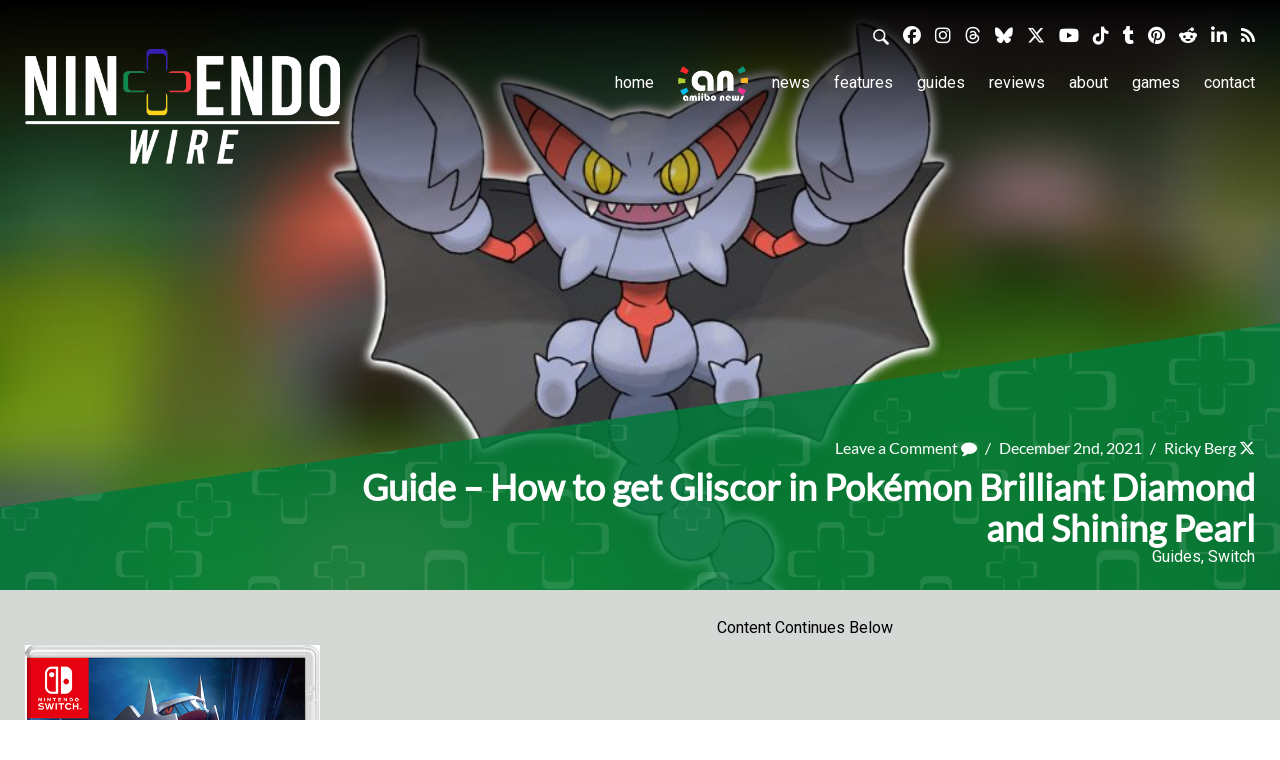

--- FILE ---
content_type: text/html; charset=UTF-8
request_url: https://nintendowire.com/guides/pokemon-brilliant-diamond-and-shining-pearl/get-gliscor/
body_size: 65181
content:
<!DOCTYPE html>
<!--[if lt IE 7]>      <html class="no-js lt-ie9 lt-ie8 lt-ie7"> <![endif]-->
<!--[if IE 7]>         <html class="no-js lt-ie9 lt-ie8"> <![endif]-->
<!--[if IE 8]>         <html class="no-js lt-ie9"> <![endif]-->
<!--[if gt IE 8]><!--> <html class="no-js"> <!--<![endif]-->
    <head>	
		<meta name="facebook-domain-verification" content="j32x69mcmdasu7b1658edhevsfunow" />
        <meta charset="utf-8" />
        <meta http-equiv="X-UA-Compatible" content="IE=edge" />
        <title>How to Get Gliscor in Pokémon Brilliant Diamond and Shining Pearl &#8211; Nintendo Wire</title>
		
	

  			
		<!-- IMPORTANT: Place these lines as high as you can in <head>, ideally just after <title> tag -->
		<link rel="preconnect" href="https://tags.bkrtx.com/">
		<link rel="preconnect" href="https://securepubads.g.doubleclick.net/" crossorigin>
		<link rel="preconnect" href="https://cdn.consentmanager.mgr.consensu.org/" crossorigin>

		<!-- Place the below code anywhere you like in  <head> (higher is better) -->
		<style>
		body {
			--cmpBgColor: #fff;
			--cmpTextColor: #333;
			--cmpLinkColor: #5f5f5f;
			--cmpPurposesColor: #5f5f5f;
			--cmpBrandColor: #f65002;
			--cmpLogo: url('https://cmp.network-n.com/js/img/logo.svg');
		}
		</style>

		<script type="7fea1f2e6a603e7b9c0b0be0-text/javascript">window.AdSlots = window.AdSlots || {cmd: [], disableScripts: ['gpt','bk']};</script>
		<script async src="https://tags.bkrtx.com/js/bk-coretag.js" type="7fea1f2e6a603e7b9c0b0be0-text/javascript"></script>
		<script async src="https://securepubads.g.doubleclick.net/tag/js/gpt.js" type="7fea1f2e6a603e7b9c0b0be0-text/javascript"></script>
<script async src="https://kumo.network-n.com/dist/app.js" site="nintendo-wire" type="7fea1f2e6a603e7b9c0b0be0-text/javascript"></script>

        <meta name="viewport" content="width=device-width, initial-scale=1.0, maximum-scale=1.0, minimum-scale=1.0, user-scalable=0" />
        <link rel="shortcut icon" href="https://nintendowire.com/wp-content/themes/nintendoinq-v2.0/images/favicon.ico" />
		<!-- iPad and iPad mini (with @2× display) iOS ≥ 8 -->
		<link rel="apple-touch-icon-precomposed" sizes="180x180" href="https://nintendowire.com/wp-content/themes/nintendoinq-v2.0/images/apple-touch-icon-180x180-precomposed.png" />
		<!-- iPad 3+ (with @2× display) iOS ≥ 7 -->
		<link rel="apple-touch-icon-precomposed" sizes="152x152" href="https://nintendowire.com/wp-content/themes/nintendoinq-v2.0/images/apple-touch-icon-152x152-precomposed.png" />
		<!-- iPad (with @2× display) iOS ≤ 6 -->
		<link rel="apple-touch-icon-precomposed" sizes="144x144" href="https://nintendowire.com/wp-content/themes/nintendoinq-v2.0/images/apple-touch-icon-144x144-precomposed.png" />
		<!-- iPhone (with @2× and @3 display) iOS ≥ 7 -->
		<link rel="apple-touch-icon-precomposed" sizes="120x120" href="https://nintendowire.com/wp-content/themes/nintendoinq-v2.0/images/apple-touch-icon-120x120-precomposed.png" />
		<!-- iPhone (with @2× display) iOS ≤ 6 -->
		<link rel="apple-touch-icon-precomposed" sizes="114x114" href="https://nintendowire.com/wp-content/themes/nintendoinq-v2.0/images/apple-touch-icon-114x114-precomposed.png" />
		<!-- iPad mini and the first- and second-generation iPad (@1× display) on iOS ≥ 7 -->
		<link rel="apple-touch-icon-precomposed" sizes="76x76" href="https://nintendowire.com/wp-content/themes/nintendoinq-v2.0/images/apple-touch-icon-76x76-precomposed.png" />
		<!-- iPad mini and the first- and second-generation iPad (@1× display) on iOS ≤ 6 -->
		<link rel="apple-touch-icon-precomposed" sizes="72x72" href="https://nintendowire.com/wp-content/themes/nintendoinq-v2.0/images/apple-touch-icon-72x72-precomposed.png" />
		<!-- Android Stock Browser and non-Retina iPhone and iPod Touch -->
		<link rel="apple-touch-icon-precomposed" href="https://nintendowire.com/wp-content/themes/nintendoinq-v2.0/images/apple-touch-icon-57x57-precomposed.png" />
		<!-- Fallback for everything else -->
		<link rel="shortcut icon" href="https://nintendowire.com/wp-content/themes/nintendoinq-v2.0/images/apple-touch-icon.png" />
		<!--
		Chrome 31+ has home screen icon 192×192 (the recommended size for multiple resolutions).
		If it’s not defined on that size it will take 128×128.
		-->
		<link rel="icon" sizes="192x192" href="https://nintendowire.com/wp-content/themes/nintendoinq-v2.0/images/touch-icon-192x192.png" />
		<link rel="icon" sizes="128x128" href="https://nintendowire.com/wp-content/themes/nintendoinq-v2.0/images/touch-icon-128x128.png" />
		<!-- Tile icon for Win8 (144x144 + tile color) -->
		<meta name="msapplication-TileImage" content="https://nintendowire.com/wp-content/themes/nintendoinq-v2.0/images/apple-touch-icon-144x144-precomposed.png" />
		<meta name="msapplication-TileColor" content="#222222" />
        <link rel="stylesheet" href="https://nintendowire.com/wp-content/themes/nintendoinq-v2.0/style.css?1703627763" type="text/css" />
        <script src="https://nintendowire.com/wp-content/themes/nintendoinq-v2.0/js/modernizr.js" type="7fea1f2e6a603e7b9c0b0be0-text/javascript"></script>
		<script type="7fea1f2e6a603e7b9c0b0be0-text/javascript">stLight.options({publisher: "3328e40d-d4d0-4eda-90f6-479b63b222dd", onhover:false, doNotHash: false, doNotCopy: false, hashAddressBar: false});</script>
		<!-- Global site tag (gtag.js) - Google Analytics -->
		<script async src="https://www.googletagmanager.com/gtag/js?id=UA-62750305-1" type="7fea1f2e6a603e7b9c0b0be0-text/javascript"></script>
		<script type="7fea1f2e6a603e7b9c0b0be0-text/javascript">
		 window.dataLayer = window.dataLayer || [];
		 function gtag(){dataLayer.push(arguments);}
		 gtag('js', new Date());

		 gtag('config', 'UA-62750305-1');
		</script>
		
        	<style>img:is([sizes="auto" i], [sizes^="auto," i]) { contain-intrinsic-size: 3000px 1500px }</style>
	
<!-- Search Engine Optimization by Rank Math PRO - https://rankmath.com/ -->
<meta name="description" content="Learn how to evolve your Gligar into Gliscor in Pokémon BDSP with our comprehensive guide!"/>
<meta name="robots" content="follow, index, max-snippet:-1, max-video-preview:-1, max-image-preview:large"/>
<link rel="canonical" href="https://nintendowire.com/guides/pokemon-brilliant-diamond-and-shining-pearl/get-gliscor/" />
<meta property="og:locale" content="en_US" />
<meta property="og:type" content="article" />
<meta property="og:title" content="How to Get Gliscor in Pokémon Brilliant Diamond and Shining Pearl" />
<meta property="og:description" content="Learn how to evolve your Gligar into Gliscor in Pokémon BDSP with our comprehensive guide!" />
<meta property="og:url" content="https://nintendowire.com/guides/pokemon-brilliant-diamond-and-shining-pearl/get-gliscor/" />
<meta property="og:site_name" content="Nintendo Wire" />
<meta property="article:publisher" content="https://www.facebook.com/NintendoWire" />
<meta property="article:tag" content="Pokémon Brilliant Diamond and Shining Pearl Guides" />
<meta property="article:section" content="Guides" />
<meta property="og:image" content="https://nintendowire.com/wp-content/uploads/2021/12/Banner-Pokemon-Brilliant-Diamond-and-Shining-Pearl-How-to-Get-Gliscor.png" />
<meta property="og:image:secure_url" content="https://nintendowire.com/wp-content/uploads/2021/12/Banner-Pokemon-Brilliant-Diamond-and-Shining-Pearl-How-to-Get-Gliscor.png" />
<meta property="og:image:width" content="1920" />
<meta property="og:image:height" content="1080" />
<meta property="og:image:alt" content="Guide &#8211; How to get Gliscor in Pokémon Brilliant Diamond and Shining Pearl" />
<meta property="og:image:type" content="image/png" />
<meta property="article:published_time" content="2021-12-02T14:15:54-08:00" />
<meta name="twitter:card" content="summary_large_image" />
<meta name="twitter:title" content="How to Get Gliscor in Pokémon Brilliant Diamond and Shining Pearl" />
<meta name="twitter:description" content="Learn how to evolve your Gligar into Gliscor in Pokémon BDSP with our comprehensive guide!" />
<meta name="twitter:site" content="@NinWire" />
<meta name="twitter:creator" content="@drsaturnnw" />
<meta name="twitter:image" content="https://nintendowire.com/wp-content/uploads/2021/12/Banner-Pokemon-Brilliant-Diamond-and-Shining-Pearl-How-to-Get-Gliscor.png" />
<meta name="twitter:label1" content="Written by" />
<meta name="twitter:data1" content="Ricky Berg" />
<meta name="twitter:label2" content="Time to read" />
<meta name="twitter:data2" content="1 minute" />
<script type="application/ld+json" class="rank-math-schema-pro">{"@context":"https://schema.org","@graph":[{"@type":["NewsMediaOrganization","Organization"],"@id":"https://nintendowire.com/#organization","name":"Nintendo Wire","url":"https://nintendowire.com","sameAs":["https://www.facebook.com/NintendoWire","https://twitter.com/NinWire","http://www.instagram.com/nintendowire","https://www.linkedin.com/company/nintendowire/","https://www.pinterest.com/nintendowire/","https://www.youtube.com/nintendowire"],"logo":{"@type":"ImageObject","@id":"https://nintendowire.com/#logo","url":"https://nintendowire.com/wp-content/uploads/2019/06/Nintendo-Wire-Horizontal-Logo-Gray.png","contentUrl":"https://nintendowire.com/wp-content/uploads/2019/06/Nintendo-Wire-Horizontal-Logo-Gray.png","caption":"Nintendo Wire","inLanguage":"en-US","width":"1614","height":"223"}},{"@type":"WebSite","@id":"https://nintendowire.com/#website","url":"https://nintendowire.com","name":"Nintendo Wire","publisher":{"@id":"https://nintendowire.com/#organization"},"inLanguage":"en-US"},{"@type":"ImageObject","@id":"https://nintendowire.com/wp-content/uploads/2021/12/Banner-Pokemon-Brilliant-Diamond-and-Shining-Pearl-Gliscor.jpg","url":"https://nintendowire.com/wp-content/uploads/2021/12/Banner-Pokemon-Brilliant-Diamond-and-Shining-Pearl-Gliscor.jpg","width":"1920","height":"1080","inLanguage":"en-US"},{"@type":"WebPage","@id":"https://nintendowire.com/guides/pokemon-brilliant-diamond-and-shining-pearl/get-gliscor/#webpage","url":"https://nintendowire.com/guides/pokemon-brilliant-diamond-and-shining-pearl/get-gliscor/","name":"How to Get Gliscor in Pok\u00e9mon Brilliant Diamond and Shining Pearl","datePublished":"2021-12-02T14:15:54-08:00","dateModified":"2021-12-02T14:15:54-08:00","isPartOf":{"@id":"https://nintendowire.com/#website"},"primaryImageOfPage":{"@id":"https://nintendowire.com/wp-content/uploads/2021/12/Banner-Pokemon-Brilliant-Diamond-and-Shining-Pearl-Gliscor.jpg"},"inLanguage":"en-US"},{"@type":"Person","@id":"https://nintendowire.com/author/ricky-berg/","name":"Ricky Berg","url":"https://nintendowire.com/author/ricky-berg/","image":{"@type":"ImageObject","@id":"https://nintendowire.com/wp-content/uploads/ultimatemember/16/profile_photo-190.jpg?1768797597","url":"https://nintendowire.com/wp-content/uploads/ultimatemember/16/profile_photo-190.jpg?1768797597","caption":"Ricky Berg","inLanguage":"en-US"},"sameAs":["https://twitter.com/drsaturnnw"],"worksFor":{"@id":"https://nintendowire.com/#organization"}},{"@type":"NewsArticle","headline":"How to Get Gliscor in Pok\u00e9mon Brilliant Diamond and Shining Pearl","datePublished":"2021-12-02T14:15:54-08:00","dateModified":"2021-12-02T14:15:54-08:00","articleSection":"Guides, Switch","author":{"@id":"https://nintendowire.com/author/ricky-berg/","name":"Ricky Berg"},"publisher":{"@id":"https://nintendowire.com/#organization"},"description":"Learn how to evolve your Gligar into Gliscor in Pok\u00e9mon BDSP with our comprehensive guide!","copyrightYear":"2021","copyrightHolder":{"@id":"https://nintendowire.com/#organization"},"name":"How to Get Gliscor in Pok\u00e9mon Brilliant Diamond and Shining Pearl","@id":"https://nintendowire.com/guides/pokemon-brilliant-diamond-and-shining-pearl/get-gliscor/#richSnippet","isPartOf":{"@id":"https://nintendowire.com/guides/pokemon-brilliant-diamond-and-shining-pearl/get-gliscor/#webpage"},"image":{"@id":"https://nintendowire.com/wp-content/uploads/2021/12/Banner-Pokemon-Brilliant-Diamond-and-Shining-Pearl-Gliscor.jpg"},"inLanguage":"en-US","mainEntityOfPage":{"@id":"https://nintendowire.com/guides/pokemon-brilliant-diamond-and-shining-pearl/get-gliscor/#webpage"}}]}</script>
<!-- /Rank Math WordPress SEO plugin -->

<link rel='dns-prefetch' href='//ajax.googleapis.com' />
<link rel='dns-prefetch' href='//cdnjs.cloudflare.com' />
<link rel='dns-prefetch' href='//use.fontawesome.com' />
<link rel='dns-prefetch' href='//fonts.googleapis.com' />
<link rel="alternate" type="application/rss+xml" title=" - Nintendo Wire &raquo; Feed" href="https://nintendowire.com/feed/" />
<script type="7fea1f2e6a603e7b9c0b0be0-text/javascript">
/* <![CDATA[ */
window._wpemojiSettings = {"baseUrl":"https:\/\/s.w.org\/images\/core\/emoji\/16.0.1\/72x72\/","ext":".png","svgUrl":"https:\/\/s.w.org\/images\/core\/emoji\/16.0.1\/svg\/","svgExt":".svg","source":{"concatemoji":"https:\/\/nintendowire.com\/wp-includes\/js\/wp-emoji-release.min.js"}};
/*! This file is auto-generated */
!function(s,n){var o,i,e;function c(e){try{var t={supportTests:e,timestamp:(new Date).valueOf()};sessionStorage.setItem(o,JSON.stringify(t))}catch(e){}}function p(e,t,n){e.clearRect(0,0,e.canvas.width,e.canvas.height),e.fillText(t,0,0);var t=new Uint32Array(e.getImageData(0,0,e.canvas.width,e.canvas.height).data),a=(e.clearRect(0,0,e.canvas.width,e.canvas.height),e.fillText(n,0,0),new Uint32Array(e.getImageData(0,0,e.canvas.width,e.canvas.height).data));return t.every(function(e,t){return e===a[t]})}function u(e,t){e.clearRect(0,0,e.canvas.width,e.canvas.height),e.fillText(t,0,0);for(var n=e.getImageData(16,16,1,1),a=0;a<n.data.length;a++)if(0!==n.data[a])return!1;return!0}function f(e,t,n,a){switch(t){case"flag":return n(e,"\ud83c\udff3\ufe0f\u200d\u26a7\ufe0f","\ud83c\udff3\ufe0f\u200b\u26a7\ufe0f")?!1:!n(e,"\ud83c\udde8\ud83c\uddf6","\ud83c\udde8\u200b\ud83c\uddf6")&&!n(e,"\ud83c\udff4\udb40\udc67\udb40\udc62\udb40\udc65\udb40\udc6e\udb40\udc67\udb40\udc7f","\ud83c\udff4\u200b\udb40\udc67\u200b\udb40\udc62\u200b\udb40\udc65\u200b\udb40\udc6e\u200b\udb40\udc67\u200b\udb40\udc7f");case"emoji":return!a(e,"\ud83e\udedf")}return!1}function g(e,t,n,a){var r="undefined"!=typeof WorkerGlobalScope&&self instanceof WorkerGlobalScope?new OffscreenCanvas(300,150):s.createElement("canvas"),o=r.getContext("2d",{willReadFrequently:!0}),i=(o.textBaseline="top",o.font="600 32px Arial",{});return e.forEach(function(e){i[e]=t(o,e,n,a)}),i}function t(e){var t=s.createElement("script");t.src=e,t.defer=!0,s.head.appendChild(t)}"undefined"!=typeof Promise&&(o="wpEmojiSettingsSupports",i=["flag","emoji"],n.supports={everything:!0,everythingExceptFlag:!0},e=new Promise(function(e){s.addEventListener("DOMContentLoaded",e,{once:!0})}),new Promise(function(t){var n=function(){try{var e=JSON.parse(sessionStorage.getItem(o));if("object"==typeof e&&"number"==typeof e.timestamp&&(new Date).valueOf()<e.timestamp+604800&&"object"==typeof e.supportTests)return e.supportTests}catch(e){}return null}();if(!n){if("undefined"!=typeof Worker&&"undefined"!=typeof OffscreenCanvas&&"undefined"!=typeof URL&&URL.createObjectURL&&"undefined"!=typeof Blob)try{var e="postMessage("+g.toString()+"("+[JSON.stringify(i),f.toString(),p.toString(),u.toString()].join(",")+"));",a=new Blob([e],{type:"text/javascript"}),r=new Worker(URL.createObjectURL(a),{name:"wpTestEmojiSupports"});return void(r.onmessage=function(e){c(n=e.data),r.terminate(),t(n)})}catch(e){}c(n=g(i,f,p,u))}t(n)}).then(function(e){for(var t in e)n.supports[t]=e[t],n.supports.everything=n.supports.everything&&n.supports[t],"flag"!==t&&(n.supports.everythingExceptFlag=n.supports.everythingExceptFlag&&n.supports[t]);n.supports.everythingExceptFlag=n.supports.everythingExceptFlag&&!n.supports.flag,n.DOMReady=!1,n.readyCallback=function(){n.DOMReady=!0}}).then(function(){return e}).then(function(){var e;n.supports.everything||(n.readyCallback(),(e=n.source||{}).concatemoji?t(e.concatemoji):e.wpemoji&&e.twemoji&&(t(e.twemoji),t(e.wpemoji)))}))}((window,document),window._wpemojiSettings);
/* ]]> */
</script>
<!-- nintendowire.com is managing ads with Advanced Ads 2.0.13 – https://wpadvancedads.com/ --><script id="ninte-ready" type="7fea1f2e6a603e7b9c0b0be0-text/javascript">
			window.advanced_ads_ready=function(e,a){a=a||"complete";var d=function(e){return"interactive"===a?"loading"!==e:"complete"===e};d(document.readyState)?e():document.addEventListener("readystatechange",(function(a){d(a.target.readyState)&&e()}),{once:"interactive"===a})},window.advanced_ads_ready_queue=window.advanced_ads_ready_queue||[];		</script>
		<style id='wp-emoji-styles-inline-css' type='text/css'>

	img.wp-smiley, img.emoji {
		display: inline !important;
		border: none !important;
		box-shadow: none !important;
		height: 1em !important;
		width: 1em !important;
		margin: 0 0.07em !important;
		vertical-align: -0.1em !important;
		background: none !important;
		padding: 0 !important;
	}
</style>
<link rel='stylesheet' id='wp-block-library-css' href='https://nintendowire.com/wp-includes/css/dist/block-library/style.min.css' type='text/css' media='all' />
<style id='classic-theme-styles-inline-css' type='text/css'>
/*! This file is auto-generated */
.wp-block-button__link{color:#fff;background-color:#32373c;border-radius:9999px;box-shadow:none;text-decoration:none;padding:calc(.667em + 2px) calc(1.333em + 2px);font-size:1.125em}.wp-block-file__button{background:#32373c;color:#fff;text-decoration:none}
</style>
<style id='font-awesome-svg-styles-default-inline-css' type='text/css'>
.svg-inline--fa {
  display: inline-block;
  height: 1em;
  overflow: visible;
  vertical-align: -.125em;
}
</style>
<link rel='stylesheet' id='font-awesome-svg-styles-css' href='http://nintendowire.com/wp-content/uploads/font-awesome/v6.7.2/css/svg-with-js.css' type='text/css' media='all' />
<style id='font-awesome-svg-styles-inline-css' type='text/css'>
   .wp-block-font-awesome-icon svg::before,
   .wp-rich-text-font-awesome-icon svg::before {content: unset;}
</style>
<style id='global-styles-inline-css' type='text/css'>
:root{--wp--preset--aspect-ratio--square: 1;--wp--preset--aspect-ratio--4-3: 4/3;--wp--preset--aspect-ratio--3-4: 3/4;--wp--preset--aspect-ratio--3-2: 3/2;--wp--preset--aspect-ratio--2-3: 2/3;--wp--preset--aspect-ratio--16-9: 16/9;--wp--preset--aspect-ratio--9-16: 9/16;--wp--preset--color--black: #000000;--wp--preset--color--cyan-bluish-gray: #abb8c3;--wp--preset--color--white: #ffffff;--wp--preset--color--pale-pink: #f78da7;--wp--preset--color--vivid-red: #cf2e2e;--wp--preset--color--luminous-vivid-orange: #ff6900;--wp--preset--color--luminous-vivid-amber: #fcb900;--wp--preset--color--light-green-cyan: #7bdcb5;--wp--preset--color--vivid-green-cyan: #00d084;--wp--preset--color--pale-cyan-blue: #8ed1fc;--wp--preset--color--vivid-cyan-blue: #0693e3;--wp--preset--color--vivid-purple: #9b51e0;--wp--preset--gradient--vivid-cyan-blue-to-vivid-purple: linear-gradient(135deg,rgba(6,147,227,1) 0%,rgb(155,81,224) 100%);--wp--preset--gradient--light-green-cyan-to-vivid-green-cyan: linear-gradient(135deg,rgb(122,220,180) 0%,rgb(0,208,130) 100%);--wp--preset--gradient--luminous-vivid-amber-to-luminous-vivid-orange: linear-gradient(135deg,rgba(252,185,0,1) 0%,rgba(255,105,0,1) 100%);--wp--preset--gradient--luminous-vivid-orange-to-vivid-red: linear-gradient(135deg,rgba(255,105,0,1) 0%,rgb(207,46,46) 100%);--wp--preset--gradient--very-light-gray-to-cyan-bluish-gray: linear-gradient(135deg,rgb(238,238,238) 0%,rgb(169,184,195) 100%);--wp--preset--gradient--cool-to-warm-spectrum: linear-gradient(135deg,rgb(74,234,220) 0%,rgb(151,120,209) 20%,rgb(207,42,186) 40%,rgb(238,44,130) 60%,rgb(251,105,98) 80%,rgb(254,248,76) 100%);--wp--preset--gradient--blush-light-purple: linear-gradient(135deg,rgb(255,206,236) 0%,rgb(152,150,240) 100%);--wp--preset--gradient--blush-bordeaux: linear-gradient(135deg,rgb(254,205,165) 0%,rgb(254,45,45) 50%,rgb(107,0,62) 100%);--wp--preset--gradient--luminous-dusk: linear-gradient(135deg,rgb(255,203,112) 0%,rgb(199,81,192) 50%,rgb(65,88,208) 100%);--wp--preset--gradient--pale-ocean: linear-gradient(135deg,rgb(255,245,203) 0%,rgb(182,227,212) 50%,rgb(51,167,181) 100%);--wp--preset--gradient--electric-grass: linear-gradient(135deg,rgb(202,248,128) 0%,rgb(113,206,126) 100%);--wp--preset--gradient--midnight: linear-gradient(135deg,rgb(2,3,129) 0%,rgb(40,116,252) 100%);--wp--preset--font-size--small: 13px;--wp--preset--font-size--medium: 20px;--wp--preset--font-size--large: 36px;--wp--preset--font-size--x-large: 42px;--wp--preset--spacing--20: 0.44rem;--wp--preset--spacing--30: 0.67rem;--wp--preset--spacing--40: 1rem;--wp--preset--spacing--50: 1.5rem;--wp--preset--spacing--60: 2.25rem;--wp--preset--spacing--70: 3.38rem;--wp--preset--spacing--80: 5.06rem;--wp--preset--shadow--natural: 6px 6px 9px rgba(0, 0, 0, 0.2);--wp--preset--shadow--deep: 12px 12px 50px rgba(0, 0, 0, 0.4);--wp--preset--shadow--sharp: 6px 6px 0px rgba(0, 0, 0, 0.2);--wp--preset--shadow--outlined: 6px 6px 0px -3px rgba(255, 255, 255, 1), 6px 6px rgba(0, 0, 0, 1);--wp--preset--shadow--crisp: 6px 6px 0px rgba(0, 0, 0, 1);}:where(.is-layout-flex){gap: 0.5em;}:where(.is-layout-grid){gap: 0.5em;}body .is-layout-flex{display: flex;}.is-layout-flex{flex-wrap: wrap;align-items: center;}.is-layout-flex > :is(*, div){margin: 0;}body .is-layout-grid{display: grid;}.is-layout-grid > :is(*, div){margin: 0;}:where(.wp-block-columns.is-layout-flex){gap: 2em;}:where(.wp-block-columns.is-layout-grid){gap: 2em;}:where(.wp-block-post-template.is-layout-flex){gap: 1.25em;}:where(.wp-block-post-template.is-layout-grid){gap: 1.25em;}.has-black-color{color: var(--wp--preset--color--black) !important;}.has-cyan-bluish-gray-color{color: var(--wp--preset--color--cyan-bluish-gray) !important;}.has-white-color{color: var(--wp--preset--color--white) !important;}.has-pale-pink-color{color: var(--wp--preset--color--pale-pink) !important;}.has-vivid-red-color{color: var(--wp--preset--color--vivid-red) !important;}.has-luminous-vivid-orange-color{color: var(--wp--preset--color--luminous-vivid-orange) !important;}.has-luminous-vivid-amber-color{color: var(--wp--preset--color--luminous-vivid-amber) !important;}.has-light-green-cyan-color{color: var(--wp--preset--color--light-green-cyan) !important;}.has-vivid-green-cyan-color{color: var(--wp--preset--color--vivid-green-cyan) !important;}.has-pale-cyan-blue-color{color: var(--wp--preset--color--pale-cyan-blue) !important;}.has-vivid-cyan-blue-color{color: var(--wp--preset--color--vivid-cyan-blue) !important;}.has-vivid-purple-color{color: var(--wp--preset--color--vivid-purple) !important;}.has-black-background-color{background-color: var(--wp--preset--color--black) !important;}.has-cyan-bluish-gray-background-color{background-color: var(--wp--preset--color--cyan-bluish-gray) !important;}.has-white-background-color{background-color: var(--wp--preset--color--white) !important;}.has-pale-pink-background-color{background-color: var(--wp--preset--color--pale-pink) !important;}.has-vivid-red-background-color{background-color: var(--wp--preset--color--vivid-red) !important;}.has-luminous-vivid-orange-background-color{background-color: var(--wp--preset--color--luminous-vivid-orange) !important;}.has-luminous-vivid-amber-background-color{background-color: var(--wp--preset--color--luminous-vivid-amber) !important;}.has-light-green-cyan-background-color{background-color: var(--wp--preset--color--light-green-cyan) !important;}.has-vivid-green-cyan-background-color{background-color: var(--wp--preset--color--vivid-green-cyan) !important;}.has-pale-cyan-blue-background-color{background-color: var(--wp--preset--color--pale-cyan-blue) !important;}.has-vivid-cyan-blue-background-color{background-color: var(--wp--preset--color--vivid-cyan-blue) !important;}.has-vivid-purple-background-color{background-color: var(--wp--preset--color--vivid-purple) !important;}.has-black-border-color{border-color: var(--wp--preset--color--black) !important;}.has-cyan-bluish-gray-border-color{border-color: var(--wp--preset--color--cyan-bluish-gray) !important;}.has-white-border-color{border-color: var(--wp--preset--color--white) !important;}.has-pale-pink-border-color{border-color: var(--wp--preset--color--pale-pink) !important;}.has-vivid-red-border-color{border-color: var(--wp--preset--color--vivid-red) !important;}.has-luminous-vivid-orange-border-color{border-color: var(--wp--preset--color--luminous-vivid-orange) !important;}.has-luminous-vivid-amber-border-color{border-color: var(--wp--preset--color--luminous-vivid-amber) !important;}.has-light-green-cyan-border-color{border-color: var(--wp--preset--color--light-green-cyan) !important;}.has-vivid-green-cyan-border-color{border-color: var(--wp--preset--color--vivid-green-cyan) !important;}.has-pale-cyan-blue-border-color{border-color: var(--wp--preset--color--pale-cyan-blue) !important;}.has-vivid-cyan-blue-border-color{border-color: var(--wp--preset--color--vivid-cyan-blue) !important;}.has-vivid-purple-border-color{border-color: var(--wp--preset--color--vivid-purple) !important;}.has-vivid-cyan-blue-to-vivid-purple-gradient-background{background: var(--wp--preset--gradient--vivid-cyan-blue-to-vivid-purple) !important;}.has-light-green-cyan-to-vivid-green-cyan-gradient-background{background: var(--wp--preset--gradient--light-green-cyan-to-vivid-green-cyan) !important;}.has-luminous-vivid-amber-to-luminous-vivid-orange-gradient-background{background: var(--wp--preset--gradient--luminous-vivid-amber-to-luminous-vivid-orange) !important;}.has-luminous-vivid-orange-to-vivid-red-gradient-background{background: var(--wp--preset--gradient--luminous-vivid-orange-to-vivid-red) !important;}.has-very-light-gray-to-cyan-bluish-gray-gradient-background{background: var(--wp--preset--gradient--very-light-gray-to-cyan-bluish-gray) !important;}.has-cool-to-warm-spectrum-gradient-background{background: var(--wp--preset--gradient--cool-to-warm-spectrum) !important;}.has-blush-light-purple-gradient-background{background: var(--wp--preset--gradient--blush-light-purple) !important;}.has-blush-bordeaux-gradient-background{background: var(--wp--preset--gradient--blush-bordeaux) !important;}.has-luminous-dusk-gradient-background{background: var(--wp--preset--gradient--luminous-dusk) !important;}.has-pale-ocean-gradient-background{background: var(--wp--preset--gradient--pale-ocean) !important;}.has-electric-grass-gradient-background{background: var(--wp--preset--gradient--electric-grass) !important;}.has-midnight-gradient-background{background: var(--wp--preset--gradient--midnight) !important;}.has-small-font-size{font-size: var(--wp--preset--font-size--small) !important;}.has-medium-font-size{font-size: var(--wp--preset--font-size--medium) !important;}.has-large-font-size{font-size: var(--wp--preset--font-size--large) !important;}.has-x-large-font-size{font-size: var(--wp--preset--font-size--x-large) !important;}
:where(.wp-block-post-template.is-layout-flex){gap: 1.25em;}:where(.wp-block-post-template.is-layout-grid){gap: 1.25em;}
:where(.wp-block-columns.is-layout-flex){gap: 2em;}:where(.wp-block-columns.is-layout-grid){gap: 2em;}
:root :where(.wp-block-pullquote){font-size: 1.5em;line-height: 1.6;}
</style>
<link rel='stylesheet' id='searchandfilter-css' href='http://nintendowire.com/wp-content/plugins/search-filter/style.css' type='text/css' media='all' />
<link rel='stylesheet' id='font-awesome-official-css' href='https://use.fontawesome.com/releases/v6.7.2/css/all.css' type='text/css' media='all' integrity="sha384-nRgPTkuX86pH8yjPJUAFuASXQSSl2/bBUiNV47vSYpKFxHJhbcrGnmlYpYJMeD7a" crossorigin="anonymous" />
<link rel='stylesheet' id='wp-pagenavi-css' href='https://nintendowire.com/wp-content/plugins/wp-pagenavi/pagenavi-css.css' type='text/css' media='all' />
<link rel='stylesheet' id='mm-compiled-options-mobmenu-css' href='https://nintendowire.com/wp-content/uploads/dynamic-mobmenu.css' type='text/css' media='all' />
<style id="mm-google-webfont-roboto-css" media="all">/* cyrillic-ext */
@font-face {
  font-family: 'Roboto';
  font-style: italic;
  font-weight: 400;
  font-stretch: 100%;
  font-display: swap;
  src: url(/fonts.gstatic.com/s/roboto/v50/KFOKCnqEu92Fr1Mu53ZEC9_Vu3r1gIhOszmOClHrs6ljXfMMLoHQuAX-k3Yi128m0kN2.woff2) format('woff2');
  unicode-range: U+0460-052F, U+1C80-1C8A, U+20B4, U+2DE0-2DFF, U+A640-A69F, U+FE2E-FE2F;
}
/* cyrillic */
@font-face {
  font-family: 'Roboto';
  font-style: italic;
  font-weight: 400;
  font-stretch: 100%;
  font-display: swap;
  src: url(/fonts.gstatic.com/s/roboto/v50/KFOKCnqEu92Fr1Mu53ZEC9_Vu3r1gIhOszmOClHrs6ljXfMMLoHQuAz-k3Yi128m0kN2.woff2) format('woff2');
  unicode-range: U+0301, U+0400-045F, U+0490-0491, U+04B0-04B1, U+2116;
}
/* greek-ext */
@font-face {
  font-family: 'Roboto';
  font-style: italic;
  font-weight: 400;
  font-stretch: 100%;
  font-display: swap;
  src: url(/fonts.gstatic.com/s/roboto/v50/KFOKCnqEu92Fr1Mu53ZEC9_Vu3r1gIhOszmOClHrs6ljXfMMLoHQuAT-k3Yi128m0kN2.woff2) format('woff2');
  unicode-range: U+1F00-1FFF;
}
/* greek */
@font-face {
  font-family: 'Roboto';
  font-style: italic;
  font-weight: 400;
  font-stretch: 100%;
  font-display: swap;
  src: url(/fonts.gstatic.com/s/roboto/v50/KFOKCnqEu92Fr1Mu53ZEC9_Vu3r1gIhOszmOClHrs6ljXfMMLoHQuAv-k3Yi128m0kN2.woff2) format('woff2');
  unicode-range: U+0370-0377, U+037A-037F, U+0384-038A, U+038C, U+038E-03A1, U+03A3-03FF;
}
/* math */
@font-face {
  font-family: 'Roboto';
  font-style: italic;
  font-weight: 400;
  font-stretch: 100%;
  font-display: swap;
  src: url(/fonts.gstatic.com/s/roboto/v50/KFOKCnqEu92Fr1Mu53ZEC9_Vu3r1gIhOszmOClHrs6ljXfMMLoHQuHT-k3Yi128m0kN2.woff2) format('woff2');
  unicode-range: U+0302-0303, U+0305, U+0307-0308, U+0310, U+0312, U+0315, U+031A, U+0326-0327, U+032C, U+032F-0330, U+0332-0333, U+0338, U+033A, U+0346, U+034D, U+0391-03A1, U+03A3-03A9, U+03B1-03C9, U+03D1, U+03D5-03D6, U+03F0-03F1, U+03F4-03F5, U+2016-2017, U+2034-2038, U+203C, U+2040, U+2043, U+2047, U+2050, U+2057, U+205F, U+2070-2071, U+2074-208E, U+2090-209C, U+20D0-20DC, U+20E1, U+20E5-20EF, U+2100-2112, U+2114-2115, U+2117-2121, U+2123-214F, U+2190, U+2192, U+2194-21AE, U+21B0-21E5, U+21F1-21F2, U+21F4-2211, U+2213-2214, U+2216-22FF, U+2308-230B, U+2310, U+2319, U+231C-2321, U+2336-237A, U+237C, U+2395, U+239B-23B7, U+23D0, U+23DC-23E1, U+2474-2475, U+25AF, U+25B3, U+25B7, U+25BD, U+25C1, U+25CA, U+25CC, U+25FB, U+266D-266F, U+27C0-27FF, U+2900-2AFF, U+2B0E-2B11, U+2B30-2B4C, U+2BFE, U+3030, U+FF5B, U+FF5D, U+1D400-1D7FF, U+1EE00-1EEFF;
}
/* symbols */
@font-face {
  font-family: 'Roboto';
  font-style: italic;
  font-weight: 400;
  font-stretch: 100%;
  font-display: swap;
  src: url(/fonts.gstatic.com/s/roboto/v50/KFOKCnqEu92Fr1Mu53ZEC9_Vu3r1gIhOszmOClHrs6ljXfMMLoHQuGb-k3Yi128m0kN2.woff2) format('woff2');
  unicode-range: U+0001-000C, U+000E-001F, U+007F-009F, U+20DD-20E0, U+20E2-20E4, U+2150-218F, U+2190, U+2192, U+2194-2199, U+21AF, U+21E6-21F0, U+21F3, U+2218-2219, U+2299, U+22C4-22C6, U+2300-243F, U+2440-244A, U+2460-24FF, U+25A0-27BF, U+2800-28FF, U+2921-2922, U+2981, U+29BF, U+29EB, U+2B00-2BFF, U+4DC0-4DFF, U+FFF9-FFFB, U+10140-1018E, U+10190-1019C, U+101A0, U+101D0-101FD, U+102E0-102FB, U+10E60-10E7E, U+1D2C0-1D2D3, U+1D2E0-1D37F, U+1F000-1F0FF, U+1F100-1F1AD, U+1F1E6-1F1FF, U+1F30D-1F30F, U+1F315, U+1F31C, U+1F31E, U+1F320-1F32C, U+1F336, U+1F378, U+1F37D, U+1F382, U+1F393-1F39F, U+1F3A7-1F3A8, U+1F3AC-1F3AF, U+1F3C2, U+1F3C4-1F3C6, U+1F3CA-1F3CE, U+1F3D4-1F3E0, U+1F3ED, U+1F3F1-1F3F3, U+1F3F5-1F3F7, U+1F408, U+1F415, U+1F41F, U+1F426, U+1F43F, U+1F441-1F442, U+1F444, U+1F446-1F449, U+1F44C-1F44E, U+1F453, U+1F46A, U+1F47D, U+1F4A3, U+1F4B0, U+1F4B3, U+1F4B9, U+1F4BB, U+1F4BF, U+1F4C8-1F4CB, U+1F4D6, U+1F4DA, U+1F4DF, U+1F4E3-1F4E6, U+1F4EA-1F4ED, U+1F4F7, U+1F4F9-1F4FB, U+1F4FD-1F4FE, U+1F503, U+1F507-1F50B, U+1F50D, U+1F512-1F513, U+1F53E-1F54A, U+1F54F-1F5FA, U+1F610, U+1F650-1F67F, U+1F687, U+1F68D, U+1F691, U+1F694, U+1F698, U+1F6AD, U+1F6B2, U+1F6B9-1F6BA, U+1F6BC, U+1F6C6-1F6CF, U+1F6D3-1F6D7, U+1F6E0-1F6EA, U+1F6F0-1F6F3, U+1F6F7-1F6FC, U+1F700-1F7FF, U+1F800-1F80B, U+1F810-1F847, U+1F850-1F859, U+1F860-1F887, U+1F890-1F8AD, U+1F8B0-1F8BB, U+1F8C0-1F8C1, U+1F900-1F90B, U+1F93B, U+1F946, U+1F984, U+1F996, U+1F9E9, U+1FA00-1FA6F, U+1FA70-1FA7C, U+1FA80-1FA89, U+1FA8F-1FAC6, U+1FACE-1FADC, U+1FADF-1FAE9, U+1FAF0-1FAF8, U+1FB00-1FBFF;
}
/* vietnamese */
@font-face {
  font-family: 'Roboto';
  font-style: italic;
  font-weight: 400;
  font-stretch: 100%;
  font-display: swap;
  src: url(/fonts.gstatic.com/s/roboto/v50/KFOKCnqEu92Fr1Mu53ZEC9_Vu3r1gIhOszmOClHrs6ljXfMMLoHQuAf-k3Yi128m0kN2.woff2) format('woff2');
  unicode-range: U+0102-0103, U+0110-0111, U+0128-0129, U+0168-0169, U+01A0-01A1, U+01AF-01B0, U+0300-0301, U+0303-0304, U+0308-0309, U+0323, U+0329, U+1EA0-1EF9, U+20AB;
}
/* latin-ext */
@font-face {
  font-family: 'Roboto';
  font-style: italic;
  font-weight: 400;
  font-stretch: 100%;
  font-display: swap;
  src: url(/fonts.gstatic.com/s/roboto/v50/KFOKCnqEu92Fr1Mu53ZEC9_Vu3r1gIhOszmOClHrs6ljXfMMLoHQuAb-k3Yi128m0kN2.woff2) format('woff2');
  unicode-range: U+0100-02BA, U+02BD-02C5, U+02C7-02CC, U+02CE-02D7, U+02DD-02FF, U+0304, U+0308, U+0329, U+1D00-1DBF, U+1E00-1E9F, U+1EF2-1EFF, U+2020, U+20A0-20AB, U+20AD-20C0, U+2113, U+2C60-2C7F, U+A720-A7FF;
}
/* latin */
@font-face {
  font-family: 'Roboto';
  font-style: italic;
  font-weight: 400;
  font-stretch: 100%;
  font-display: swap;
  src: url(/fonts.gstatic.com/s/roboto/v50/KFOKCnqEu92Fr1Mu53ZEC9_Vu3r1gIhOszmOClHrs6ljXfMMLoHQuAj-k3Yi128m0g.woff2) format('woff2');
  unicode-range: U+0000-00FF, U+0131, U+0152-0153, U+02BB-02BC, U+02C6, U+02DA, U+02DC, U+0304, U+0308, U+0329, U+2000-206F, U+20AC, U+2122, U+2191, U+2193, U+2212, U+2215, U+FEFF, U+FFFD;
}
/* cyrillic-ext */
@font-face {
  font-family: 'Roboto';
  font-style: normal;
  font-weight: 400;
  font-stretch: 100%;
  font-display: swap;
  src: url(/fonts.gstatic.com/s/roboto/v50/KFOMCnqEu92Fr1ME7kSn66aGLdTylUAMQXC89YmC2DPNWubEbVmZiAr0klQmz24O0g.woff2) format('woff2');
  unicode-range: U+0460-052F, U+1C80-1C8A, U+20B4, U+2DE0-2DFF, U+A640-A69F, U+FE2E-FE2F;
}
/* cyrillic */
@font-face {
  font-family: 'Roboto';
  font-style: normal;
  font-weight: 400;
  font-stretch: 100%;
  font-display: swap;
  src: url(/fonts.gstatic.com/s/roboto/v50/KFOMCnqEu92Fr1ME7kSn66aGLdTylUAMQXC89YmC2DPNWubEbVmQiAr0klQmz24O0g.woff2) format('woff2');
  unicode-range: U+0301, U+0400-045F, U+0490-0491, U+04B0-04B1, U+2116;
}
/* greek-ext */
@font-face {
  font-family: 'Roboto';
  font-style: normal;
  font-weight: 400;
  font-stretch: 100%;
  font-display: swap;
  src: url(/fonts.gstatic.com/s/roboto/v50/KFOMCnqEu92Fr1ME7kSn66aGLdTylUAMQXC89YmC2DPNWubEbVmYiAr0klQmz24O0g.woff2) format('woff2');
  unicode-range: U+1F00-1FFF;
}
/* greek */
@font-face {
  font-family: 'Roboto';
  font-style: normal;
  font-weight: 400;
  font-stretch: 100%;
  font-display: swap;
  src: url(/fonts.gstatic.com/s/roboto/v50/KFOMCnqEu92Fr1ME7kSn66aGLdTylUAMQXC89YmC2DPNWubEbVmXiAr0klQmz24O0g.woff2) format('woff2');
  unicode-range: U+0370-0377, U+037A-037F, U+0384-038A, U+038C, U+038E-03A1, U+03A3-03FF;
}
/* math */
@font-face {
  font-family: 'Roboto';
  font-style: normal;
  font-weight: 400;
  font-stretch: 100%;
  font-display: swap;
  src: url(/fonts.gstatic.com/s/roboto/v50/KFOMCnqEu92Fr1ME7kSn66aGLdTylUAMQXC89YmC2DPNWubEbVnoiAr0klQmz24O0g.woff2) format('woff2');
  unicode-range: U+0302-0303, U+0305, U+0307-0308, U+0310, U+0312, U+0315, U+031A, U+0326-0327, U+032C, U+032F-0330, U+0332-0333, U+0338, U+033A, U+0346, U+034D, U+0391-03A1, U+03A3-03A9, U+03B1-03C9, U+03D1, U+03D5-03D6, U+03F0-03F1, U+03F4-03F5, U+2016-2017, U+2034-2038, U+203C, U+2040, U+2043, U+2047, U+2050, U+2057, U+205F, U+2070-2071, U+2074-208E, U+2090-209C, U+20D0-20DC, U+20E1, U+20E5-20EF, U+2100-2112, U+2114-2115, U+2117-2121, U+2123-214F, U+2190, U+2192, U+2194-21AE, U+21B0-21E5, U+21F1-21F2, U+21F4-2211, U+2213-2214, U+2216-22FF, U+2308-230B, U+2310, U+2319, U+231C-2321, U+2336-237A, U+237C, U+2395, U+239B-23B7, U+23D0, U+23DC-23E1, U+2474-2475, U+25AF, U+25B3, U+25B7, U+25BD, U+25C1, U+25CA, U+25CC, U+25FB, U+266D-266F, U+27C0-27FF, U+2900-2AFF, U+2B0E-2B11, U+2B30-2B4C, U+2BFE, U+3030, U+FF5B, U+FF5D, U+1D400-1D7FF, U+1EE00-1EEFF;
}
/* symbols */
@font-face {
  font-family: 'Roboto';
  font-style: normal;
  font-weight: 400;
  font-stretch: 100%;
  font-display: swap;
  src: url(/fonts.gstatic.com/s/roboto/v50/KFOMCnqEu92Fr1ME7kSn66aGLdTylUAMQXC89YmC2DPNWubEbVn6iAr0klQmz24O0g.woff2) format('woff2');
  unicode-range: U+0001-000C, U+000E-001F, U+007F-009F, U+20DD-20E0, U+20E2-20E4, U+2150-218F, U+2190, U+2192, U+2194-2199, U+21AF, U+21E6-21F0, U+21F3, U+2218-2219, U+2299, U+22C4-22C6, U+2300-243F, U+2440-244A, U+2460-24FF, U+25A0-27BF, U+2800-28FF, U+2921-2922, U+2981, U+29BF, U+29EB, U+2B00-2BFF, U+4DC0-4DFF, U+FFF9-FFFB, U+10140-1018E, U+10190-1019C, U+101A0, U+101D0-101FD, U+102E0-102FB, U+10E60-10E7E, U+1D2C0-1D2D3, U+1D2E0-1D37F, U+1F000-1F0FF, U+1F100-1F1AD, U+1F1E6-1F1FF, U+1F30D-1F30F, U+1F315, U+1F31C, U+1F31E, U+1F320-1F32C, U+1F336, U+1F378, U+1F37D, U+1F382, U+1F393-1F39F, U+1F3A7-1F3A8, U+1F3AC-1F3AF, U+1F3C2, U+1F3C4-1F3C6, U+1F3CA-1F3CE, U+1F3D4-1F3E0, U+1F3ED, U+1F3F1-1F3F3, U+1F3F5-1F3F7, U+1F408, U+1F415, U+1F41F, U+1F426, U+1F43F, U+1F441-1F442, U+1F444, U+1F446-1F449, U+1F44C-1F44E, U+1F453, U+1F46A, U+1F47D, U+1F4A3, U+1F4B0, U+1F4B3, U+1F4B9, U+1F4BB, U+1F4BF, U+1F4C8-1F4CB, U+1F4D6, U+1F4DA, U+1F4DF, U+1F4E3-1F4E6, U+1F4EA-1F4ED, U+1F4F7, U+1F4F9-1F4FB, U+1F4FD-1F4FE, U+1F503, U+1F507-1F50B, U+1F50D, U+1F512-1F513, U+1F53E-1F54A, U+1F54F-1F5FA, U+1F610, U+1F650-1F67F, U+1F687, U+1F68D, U+1F691, U+1F694, U+1F698, U+1F6AD, U+1F6B2, U+1F6B9-1F6BA, U+1F6BC, U+1F6C6-1F6CF, U+1F6D3-1F6D7, U+1F6E0-1F6EA, U+1F6F0-1F6F3, U+1F6F7-1F6FC, U+1F700-1F7FF, U+1F800-1F80B, U+1F810-1F847, U+1F850-1F859, U+1F860-1F887, U+1F890-1F8AD, U+1F8B0-1F8BB, U+1F8C0-1F8C1, U+1F900-1F90B, U+1F93B, U+1F946, U+1F984, U+1F996, U+1F9E9, U+1FA00-1FA6F, U+1FA70-1FA7C, U+1FA80-1FA89, U+1FA8F-1FAC6, U+1FACE-1FADC, U+1FADF-1FAE9, U+1FAF0-1FAF8, U+1FB00-1FBFF;
}
/* vietnamese */
@font-face {
  font-family: 'Roboto';
  font-style: normal;
  font-weight: 400;
  font-stretch: 100%;
  font-display: swap;
  src: url(/fonts.gstatic.com/s/roboto/v50/KFOMCnqEu92Fr1ME7kSn66aGLdTylUAMQXC89YmC2DPNWubEbVmbiAr0klQmz24O0g.woff2) format('woff2');
  unicode-range: U+0102-0103, U+0110-0111, U+0128-0129, U+0168-0169, U+01A0-01A1, U+01AF-01B0, U+0300-0301, U+0303-0304, U+0308-0309, U+0323, U+0329, U+1EA0-1EF9, U+20AB;
}
/* latin-ext */
@font-face {
  font-family: 'Roboto';
  font-style: normal;
  font-weight: 400;
  font-stretch: 100%;
  font-display: swap;
  src: url(/fonts.gstatic.com/s/roboto/v50/KFOMCnqEu92Fr1ME7kSn66aGLdTylUAMQXC89YmC2DPNWubEbVmaiAr0klQmz24O0g.woff2) format('woff2');
  unicode-range: U+0100-02BA, U+02BD-02C5, U+02C7-02CC, U+02CE-02D7, U+02DD-02FF, U+0304, U+0308, U+0329, U+1D00-1DBF, U+1E00-1E9F, U+1EF2-1EFF, U+2020, U+20A0-20AB, U+20AD-20C0, U+2113, U+2C60-2C7F, U+A720-A7FF;
}
/* latin */
@font-face {
  font-family: 'Roboto';
  font-style: normal;
  font-weight: 400;
  font-stretch: 100%;
  font-display: swap;
  src: url(/fonts.gstatic.com/s/roboto/v50/KFOMCnqEu92Fr1ME7kSn66aGLdTylUAMQXC89YmC2DPNWubEbVmUiAr0klQmz24.woff2) format('woff2');
  unicode-range: U+0000-00FF, U+0131, U+0152-0153, U+02BB-02BC, U+02C6, U+02DA, U+02DC, U+0304, U+0308, U+0329, U+2000-206F, U+20AC, U+2122, U+2191, U+2193, U+2212, U+2215, U+FEFF, U+FFFD;
}
</style>
<style id="mm-google-webfont-dosis-css" media="all">/* vietnamese */
@font-face {
  font-family: 'Dosis';
  font-style: normal;
  font-weight: 400;
  font-display: swap;
  src: url(/fonts.gstatic.com/s/dosis/v34/HhyJU5sn9vOmLxNkIwRSjTVNWLEJN7Ml1BMEbKsUPqjmG8Q.woff2) format('woff2');
  unicode-range: U+0102-0103, U+0110-0111, U+0128-0129, U+0168-0169, U+01A0-01A1, U+01AF-01B0, U+0300-0301, U+0303-0304, U+0308-0309, U+0323, U+0329, U+1EA0-1EF9, U+20AB;
}
/* latin-ext */
@font-face {
  font-family: 'Dosis';
  font-style: normal;
  font-weight: 400;
  font-display: swap;
  src: url(/fonts.gstatic.com/s/dosis/v34/HhyJU5sn9vOmLxNkIwRSjTVNWLEJN7Ml1RMEbKsUPqjmG8Q.woff2) format('woff2');
  unicode-range: U+0100-02BA, U+02BD-02C5, U+02C7-02CC, U+02CE-02D7, U+02DD-02FF, U+0304, U+0308, U+0329, U+1D00-1DBF, U+1E00-1E9F, U+1EF2-1EFF, U+2020, U+20A0-20AB, U+20AD-20C0, U+2113, U+2C60-2C7F, U+A720-A7FF;
}
/* latin */
@font-face {
  font-family: 'Dosis';
  font-style: normal;
  font-weight: 400;
  font-display: swap;
  src: url(/fonts.gstatic.com/s/dosis/v34/HhyJU5sn9vOmLxNkIwRSjTVNWLEJN7Ml2xMEbKsUPqjm.woff2) format('woff2');
  unicode-range: U+0000-00FF, U+0131, U+0152-0153, U+02BB-02BC, U+02C6, U+02DA, U+02DC, U+0304, U+0308, U+0329, U+2000-206F, U+20AC, U+2122, U+2191, U+2193, U+2212, U+2215, U+FEFF, U+FFFD;
}
</style>
<link rel='stylesheet' id='cssmobmenu-icons-css' href='https://nintendowire.com/wp-content/plugins/mobile-menu/includes/css/mobmenu-icons.css' type='text/css' media='all' />
<link rel='stylesheet' id='cssmobmenu-css' href='https://nintendowire.com/wp-content/plugins/mobile-menu/includes/css/mobmenu.css' type='text/css' media='all' />
<link rel='stylesheet' id='um_fonticons_ii-css' href='https://nintendowire.com/wp-content/plugins/ultimate-member/assets/css/um-fonticons-ii.css' type='text/css' media='all' />
<link rel='stylesheet' id='um_fonticons_fa-css' href='https://nintendowire.com/wp-content/plugins/ultimate-member/assets/css/um-fonticons-fa.css' type='text/css' media='all' />
<link rel='stylesheet' id='select2-css' href='https://nintendowire.com/wp-content/plugins/ultimate-member/assets/css/select2/select2.min.css' type='text/css' media='all' />
<link rel='stylesheet' id='um_crop-css' href='https://nintendowire.com/wp-content/plugins/ultimate-member/assets/css/um-crop.css' type='text/css' media='all' />
<link rel='stylesheet' id='um_modal-css' href='https://nintendowire.com/wp-content/plugins/ultimate-member/assets/css/um-modal.css' type='text/css' media='all' />
<link rel='stylesheet' id='um_styles-css' href='https://nintendowire.com/wp-content/plugins/ultimate-member/assets/css/um-styles.css' type='text/css' media='all' />
<link rel='stylesheet' id='um_profile-css' href='https://nintendowire.com/wp-content/plugins/ultimate-member/assets/css/um-profile.css' type='text/css' media='all' />
<link rel='stylesheet' id='um_account-css' href='https://nintendowire.com/wp-content/plugins/ultimate-member/assets/css/um-account.css' type='text/css' media='all' />
<link rel='stylesheet' id='um_misc-css' href='https://nintendowire.com/wp-content/plugins/ultimate-member/assets/css/um-misc.css' type='text/css' media='all' />
<link rel='stylesheet' id='um_fileupload-css' href='https://nintendowire.com/wp-content/plugins/ultimate-member/assets/css/um-fileupload.css' type='text/css' media='all' />
<link rel='stylesheet' id='um_datetime-css' href='https://nintendowire.com/wp-content/plugins/ultimate-member/assets/css/pickadate/default.css' type='text/css' media='all' />
<link rel='stylesheet' id='um_datetime_date-css' href='https://nintendowire.com/wp-content/plugins/ultimate-member/assets/css/pickadate/default.date.css' type='text/css' media='all' />
<link rel='stylesheet' id='um_datetime_time-css' href='https://nintendowire.com/wp-content/plugins/ultimate-member/assets/css/pickadate/default.time.css' type='text/css' media='all' />
<link rel='stylesheet' id='um_raty-css' href='https://nintendowire.com/wp-content/plugins/ultimate-member/assets/css/um-raty.css' type='text/css' media='all' />
<link rel='stylesheet' id='um_scrollbar-css' href='https://nintendowire.com/wp-content/plugins/ultimate-member/assets/css/simplebar.css' type='text/css' media='all' />
<link rel='stylesheet' id='um_tipsy-css' href='https://nintendowire.com/wp-content/plugins/ultimate-member/assets/css/um-tipsy.css' type='text/css' media='all' />
<link rel='stylesheet' id='um_responsive-css' href='https://nintendowire.com/wp-content/plugins/ultimate-member/assets/css/um-responsive.css' type='text/css' media='all' />
<link rel='stylesheet' id='um_default_css-css' href='https://nintendowire.com/wp-content/plugins/ultimate-member/assets/css/um-old-default.css' type='text/css' media='all' />
<link rel='stylesheet' id='um_old_css-css' href='https://nintendowire.com/wp-content/plugins/ultimate-member/../../uploads/ultimatemember/um_old_settings.css' type='text/css' media='all' />
<link rel='stylesheet' id='shiftnav-css' href='https://nintendowire.com/wp-content/plugins/shiftnav-responsive-mobile-menu/assets/css/shiftnav.min.css' type='text/css' media='all' />
<link rel='stylesheet' id='shiftnav-font-awesome-css' href='https://nintendowire.com/wp-content/plugins/shiftnav-responsive-mobile-menu/assets/css/fontawesome/css/font-awesome.min.css' type='text/css' media='all' />
<link rel='stylesheet' id='shiftnav-standard-dark-css' href='https://nintendowire.com/wp-content/plugins/shiftnav-responsive-mobile-menu/assets/css/skins/standard-dark.css' type='text/css' media='all' />
<link rel='stylesheet' id='font-awesome-official-v4shim-css' href='https://use.fontawesome.com/releases/v6.7.2/css/v4-shims.css' type='text/css' media='all' integrity="sha384-npPMK6zwqNmU3qyCCxEcWJkLBNYxEFM1nGgSoAWuCCXqVVz0cvwKEMfyTNkOxM2N" crossorigin="anonymous" />
<script type="7fea1f2e6a603e7b9c0b0be0-text/javascript" src="https://ajax.googleapis.com/ajax/libs/angularjs/1.5.6/angular.min.js" id="angularjs-js"></script>
<script type="7fea1f2e6a603e7b9c0b0be0-text/javascript" src="https://nintendowire.com/wp-content/themes/nintendoinq-v2.0/js/ng-infinite-scroll.min.js" id="ng-ininite-scroll-js"></script>
<script type="7fea1f2e6a603e7b9c0b0be0-text/javascript" src="https://cdnjs.cloudflare.com/ajax/libs/masonry/3.1.2/masonry.pkgd.min.js" id="masonry-plugin-js"></script>
<script type="7fea1f2e6a603e7b9c0b0be0-text/javascript" src="https://nintendowire.com/wp-content/themes/nintendoinq-v2.0/js/imagesloaded.pkgd.min.js" id="images-loaded-js"></script>
<script type="7fea1f2e6a603e7b9c0b0be0-text/javascript" src="https://nintendowire.com/wp-content/themes/nintendoinq-v2.0/js/angular-masonry.js" id="angular-masonry-js"></script>
<script type="7fea1f2e6a603e7b9c0b0be0-text/javascript" src="https://nintendowire.com/wp-includes/js/jquery/jquery.min.js" id="jquery-core-js"></script>
<script type="7fea1f2e6a603e7b9c0b0be0-text/javascript" src="https://nintendowire.com/wp-includes/js/jquery/jquery-migrate.min.js" id="jquery-migrate-js"></script>
<script type="7fea1f2e6a603e7b9c0b0be0-text/javascript" src="https://nintendowire.com/wp-content/plugins/mobile-menu/includes/js/mobmenu.js" id="mobmenujs-js"></script>
<script type="7fea1f2e6a603e7b9c0b0be0-text/javascript" src="https://nintendowire.com/wp-content/plugins/ultimate-member/assets/js/um-gdpr.min.js" id="um-gdpr-js"></script>
<link rel="https://api.w.org/" href="https://nintendowire.com/wp-json/" /><link rel="alternate" title="JSON" type="application/json" href="https://nintendowire.com/wp-json/wp/v2/posts/161972" /><link rel='shortlink' href='https://nintendowire.com/?p=161972' />
<link rel="alternate" title="oEmbed (JSON)" type="application/json+oembed" href="https://nintendowire.com/wp-json/oembed/1.0/embed?url=https%3A%2F%2Fnintendowire.com%2Fguides%2Fpokemon-brilliant-diamond-and-shining-pearl%2Fget-gliscor%2F" />
<link rel="alternate" title="oEmbed (XML)" type="text/xml+oembed" href="https://nintendowire.com/wp-json/oembed/1.0/embed?url=https%3A%2F%2Fnintendowire.com%2Fguides%2Fpokemon-brilliant-diamond-and-shining-pearl%2Fget-gliscor%2F&#038;format=xml" />

		<!-- ShiftNav CSS
	================================================================ -->
		<style type="text/css" id="shiftnav-dynamic-css">
				@media only screen and (min-width:960px){ #shiftnav-toggle-main, .shiftnav-toggle-mobile{ display:none; } .shiftnav-wrap { padding-top:0 !important; } }

/** ShiftNav Custom Tweaks (General Settings) **/
.mobile-logo { max-width: 190px; margin-top: -8px; }
/* Status: Loaded from Transient */
		</style>
		<!-- end ShiftNav CSS -->

	<script type="7fea1f2e6a603e7b9c0b0be0-text/javascript">
(function(url){
	if(/(?:Chrome\/26\.0\.1410\.63 Safari\/537\.31|WordfenceTestMonBot)/.test(navigator.userAgent)){ return; }
	var addEvent = function(evt, handler) {
		if (window.addEventListener) {
			document.addEventListener(evt, handler, false);
		} else if (window.attachEvent) {
			document.attachEvent('on' + evt, handler);
		}
	};
	var removeEvent = function(evt, handler) {
		if (window.removeEventListener) {
			document.removeEventListener(evt, handler, false);
		} else if (window.detachEvent) {
			document.detachEvent('on' + evt, handler);
		}
	};
	var evts = 'contextmenu dblclick drag dragend dragenter dragleave dragover dragstart drop keydown keypress keyup mousedown mousemove mouseout mouseover mouseup mousewheel scroll'.split(' ');
	var logHuman = function() {
		if (window.wfLogHumanRan) { return; }
		window.wfLogHumanRan = true;
		var wfscr = document.createElement('script');
		wfscr.type = 'text/javascript';
		wfscr.async = true;
		wfscr.src = url + '&r=' + Math.random();
		(document.getElementsByTagName('head')[0]||document.getElementsByTagName('body')[0]).appendChild(wfscr);
		for (var i = 0; i < evts.length; i++) {
			removeEvent(evts[i], logHuman);
		}
	};
	for (var i = 0; i < evts.length; i++) {
		addEvent(evts[i], logHuman);
	}
})('//nintendowire.com/?wordfence_lh=1&hid=CE3CD751654C78C567B9AAB944C3F1DB');
</script>		<style type="text/css">
			.um_request_name {
				display: none !important;
			}
		</style>
	<link rel="icon" href="https://nintendowire.com/wp-content/uploads/2015/04/NI-logo2-16x16.png" sizes="32x32" />
<link rel="icon" href="https://nintendowire.com/wp-content/uploads/2015/04/NI-logo2-16x16.png" sizes="192x192" />
<link rel="apple-touch-icon" href="https://nintendowire.com/wp-content/uploads/2015/04/NI-logo2-16x16.png" />
<meta name="msapplication-TileImage" content="https://nintendowire.com/wp-content/uploads/2015/04/NI-logo2-16x16.png" />
		<style type="text/css" id="wp-custom-css">
			div#content-inside {
   width: 100% !important;
}
ul li {
    display: list-item;
}

#wpforo-wrap {
   padding: 0px !important;
}

.display-posts-listing.image-left .listing-item {
	overflow: hidden; 
	margin-bottom: 32px;
	width: 100%;
}

.display-posts-listing.image-left .image {
	float: left;
	margin: 0 16px 0 0;
}

.display-posts-listing.image-left .title {
	display: block;
}

.display-posts-listing.image-left .excerpt-dash { 
	display: none; 
}

/* Grid style */
.display-posts-listing.grid {
	display: grid;
	grid-gap: 16px;
}

.display-posts-listing.grid .title {
	display: block;
}

.display-posts-listing.grid img { 
	display: block; 
	max-width: 100%; 
	height: auto; 
}

@media (min-width: 600px) {
	.display-posts-listing.grid {
		grid-template-columns: repeat( 2, 1fr );
	}
}

@media (min-width: 1024px) {
	.display-posts-listing.grid {
		grid-template-columns: repeat( 3, 1fr );
	}
}

/* Set min height of ad container */
.ads2 {
    min-height: 150px;
}
/* Optional - adjust height on mobile */
@media(max-width: 778px) {
    .ads2 {
        min-height: 525px;
    }  
		</style>
		    </head>
    <body class="wp-singular post-template-default single single-post postid-161972 single-format-standard wp-theme-nintendoinq-v20 mob-menu-slideout-over aa-prefix-ninte-">
    	    	<header id="header-scroll">
    		<div class="header-top-bar-wrapper">
	        	<div class="header-top-bar">
	        		<a href="/" id="logo" title=" &#8211; Nintendo Wire"><span> &#8211; Nintendo Wire</span></a>
	        		
	        		<div id="search-container">
						<form action="https://nintendowire.com" id="search-form" method="get">
							<input type="search" id="s" name="s" placeholder="search" />
						</form>
					</div>	        		<div class="menu-social-media-container"><ul id="menu-social-media" class="menu"><li id="menu-item-17102" class="s-facebook menu-item menu-item-type-custom menu-item-object-custom menu-item-17102"><a href="https://www.facebook.com/NintendoWire/" title="Facebook"><i class="fab fa-facebook fa-lg"></i></a></li>
<li id="menu-item-17104" class="s-instagram menu-item menu-item-type-custom menu-item-object-custom menu-item-17104"><a href="https://www.instagram.com/nintendowire/" title="Instagram"><i class="fa fa-instagram fa-lg"></i></a></li>
<li id="menu-item-205049" class="menu-item menu-item-type-custom menu-item-object-custom menu-item-205049"><a href="https://www.threads.net/@nintendowire"><i class="fa fa-threads fa-lg"></i></a></li>
<li id="menu-item-205050" class="menu-item menu-item-type-custom menu-item-object-custom menu-item-205050"><a href="https://bsky.app/profile/nintendowire.com"><i class="fa fa-bluesky fa-lg"></i></a></li>
<li id="menu-item-17103" class="s-twitter menu-item menu-item-type-custom menu-item-object-custom menu-item-17103"><a href="http://www.x.com/ninwire" title="Twitter"><i class="fab fa-x-twitter fa-lg"></i></a></li>
<li id="menu-item-17106" class="s-youtube menu-item menu-item-type-custom menu-item-object-custom menu-item-17106"><a href="https://www.youtube.com/channel/UCaxQSFoK-E4nuUTNJep4O8w" title="YouTube"><i class="fab fa-youtube fa-lg"></i></a></li>
<li id="menu-item-142231" class="menu-item menu-item-type-custom menu-item-object-custom menu-item-142231"><a href="https://tiktok.com/@nintendowire"><i class="fab fa-tiktok fa-lg"></i></a></li>
<li id="menu-item-137606" class="menu-item menu-item-type-custom menu-item-object-custom menu-item-137606"><a href="https://nintendowire.tumblr.com"><i class="fa fa-tumblr fa-lg"></i></a></li>
<li id="menu-item-125273" class="menu-item menu-item-type-custom menu-item-object-custom menu-item-125273"><a href="https://www.pinterest.com/nintendowire/"><i class="fab fa-pinterest fa-lg"></i></a></li>
<li id="menu-item-137951" class="menu-item menu-item-type-custom menu-item-object-custom menu-item-137951"><a href="https://reddit.com/r/nintendowire/"><i class="fab fa-reddit-alien fa-lg"></i></a></li>
<li id="menu-item-137596" class="menu-item menu-item-type-custom menu-item-object-custom menu-item-137596"><a href="https://linkedin.com/company/nintendowire"><i class="fa fa-linkedin fa-lg"></i></a></li>
<li id="menu-item-17105" class="s-rss menu-item menu-item-type-custom menu-item-object-custom menu-item-17105"><a href="http://nintendowire.com/?feed=rss2" title="RSS Feed"><i class="fa fa-rss fa-lg"></i></a></li>
</ul></div>	        	</div>
        	</div>
    		<div class="header-bottom-bar-wrapper">
	        	<div class="header-bottom-bar">
	        		<a href="/" id="logo" title=" &#8211; Nintendo Wire"><span> &#8211; Nintendo Wire</span></a>
					<div class="menu-main-navigation-container"><ul id="menu-main-navigation" class="menu"><li id="menu-item-190748" class="menu-item menu-item-type-custom menu-item-object-custom menu-item-home menu-item-190748"><a href="https://nintendowire.com">Home</a></li>
<li id="menu-item-17201" class="an-logo menu-item menu-item-type-taxonomy menu-item-object-category menu-item-17201"><a href="https://nintendowire.com/amiibo-news/" title="Amiibo News"><span>Amiibo News</span></a></li>
<li id="menu-item-108912" class="menu-item menu-item-type-taxonomy menu-item-object-category menu-item-has-children menu-item-108912"><a href="https://nintendowire.com/news/">News</a>
<ul class="sub-menu">
	<li id="menu-item-205051" class="menu-item menu-item-type-post_type menu-item-object-page menu-item-205051"><a href="https://nintendowire.com/next-nintendo-direct/">When is the next Nintendo Direct?</a></li>
</ul>
</li>
<li id="menu-item-141297" class="menu-item menu-item-type-taxonomy menu-item-object-category menu-item-141297"><a href="https://nintendowire.com/features/">Features</a></li>
<li id="menu-item-70493" class="menu-item menu-item-type-taxonomy menu-item-object-category current-post-ancestor current-menu-parent current-post-parent menu-item-70493"><a href="https://nintendowire.com/guides/">Guides</a></li>
<li id="menu-item-17151" class="menu-item menu-item-type-taxonomy menu-item-object-category menu-item-17151"><a href="https://nintendowire.com/reviews/">Reviews</a></li>
<li id="menu-item-192322" class="menu-item menu-item-type-custom menu-item-object-custom menu-item-192322"><a href="https://nintendowire.com/about/">About</a></li>
<li id="menu-item-109064" class="menu-item menu-item-type-taxonomy menu-item-object-category menu-item-has-children menu-item-109064"><a href="https://nintendowire.com/games/">Games</a>
<ul class="sub-menu">
	<li id="menu-item-109221" class="menu-item menu-item-type-taxonomy menu-item-object-category menu-item-109221"><a href="https://nintendowire.com/games/mobile/">Mobile</a></li>
	<li id="menu-item-109065" class="menu-item menu-item-type-taxonomy menu-item-object-category menu-item-109065"><a href="https://nintendowire.com/games/switch/">Switch</a></li>
	<li id="menu-item-109693" class="menu-item menu-item-type-taxonomy menu-item-object-category menu-item-109693"><a href="https://nintendowire.com/games/wii-u/">Wii U</a></li>
</ul>
</li>
<li id="menu-item-17093" class="menu-item menu-item-type-post_type menu-item-object-page menu-item-17093"><a href="https://nintendowire.com/contact/">Contact</a></li>
</ul></div>	        	</div>
        	</div>
		</header>
        <header id="header-static">
        	<div class="header-container">
	        	<a href="/" id="logo" title=" &#8211; Nintendo Wire"><span> &#8211; Nintendo Wire</span></a>
	        	<div class="header-top-bar">
	        		
	        		<div id="search-container">
						<form action="https://nintendowire.com" id="search-form" method="get">
							<input type="search" id="s" name="s" placeholder="search" />
						</form>
					</div>	        		<div class="menu-social-media-container"><ul id="menu-social-media-1" class="menu"><li class="s-facebook menu-item menu-item-type-custom menu-item-object-custom menu-item-17102"><a href="https://www.facebook.com/NintendoWire/" title="Facebook"><i class="fab fa-facebook fa-lg"></i></a></li>
<li class="s-instagram menu-item menu-item-type-custom menu-item-object-custom menu-item-17104"><a href="https://www.instagram.com/nintendowire/" title="Instagram"><i class="fa fa-instagram fa-lg"></i></a></li>
<li class="menu-item menu-item-type-custom menu-item-object-custom menu-item-205049"><a href="https://www.threads.net/@nintendowire"><i class="fa fa-threads fa-lg"></i></a></li>
<li class="menu-item menu-item-type-custom menu-item-object-custom menu-item-205050"><a href="https://bsky.app/profile/nintendowire.com"><i class="fa fa-bluesky fa-lg"></i></a></li>
<li class="s-twitter menu-item menu-item-type-custom menu-item-object-custom menu-item-17103"><a href="http://www.x.com/ninwire" title="Twitter"><i class="fab fa-x-twitter fa-lg"></i></a></li>
<li class="s-youtube menu-item menu-item-type-custom menu-item-object-custom menu-item-17106"><a href="https://www.youtube.com/channel/UCaxQSFoK-E4nuUTNJep4O8w" title="YouTube"><i class="fab fa-youtube fa-lg"></i></a></li>
<li class="menu-item menu-item-type-custom menu-item-object-custom menu-item-142231"><a href="https://tiktok.com/@nintendowire"><i class="fab fa-tiktok fa-lg"></i></a></li>
<li class="menu-item menu-item-type-custom menu-item-object-custom menu-item-137606"><a href="https://nintendowire.tumblr.com"><i class="fa fa-tumblr fa-lg"></i></a></li>
<li class="menu-item menu-item-type-custom menu-item-object-custom menu-item-125273"><a href="https://www.pinterest.com/nintendowire/"><i class="fab fa-pinterest fa-lg"></i></a></li>
<li class="menu-item menu-item-type-custom menu-item-object-custom menu-item-137951"><a href="https://reddit.com/r/nintendowire/"><i class="fab fa-reddit-alien fa-lg"></i></a></li>
<li class="menu-item menu-item-type-custom menu-item-object-custom menu-item-137596"><a href="https://linkedin.com/company/nintendowire"><i class="fa fa-linkedin fa-lg"></i></a></li>
<li class="s-rss menu-item menu-item-type-custom menu-item-object-custom menu-item-17105"><a href="http://nintendowire.com/?feed=rss2" title="RSS Feed"><i class="fa fa-rss fa-lg"></i></a></li>
</ul></div>	        	</div>
	        	<div class="header-bottom-bar">
					<div class="menu-main-navigation-container"><ul id="menu-main-navigation-1" class="menu"><li class="menu-item menu-item-type-custom menu-item-object-custom menu-item-home menu-item-190748"><a href="https://nintendowire.com">Home</a></li>
<li class="an-logo menu-item menu-item-type-taxonomy menu-item-object-category menu-item-17201"><a href="https://nintendowire.com/amiibo-news/" title="Amiibo News"><span>Amiibo News</span></a></li>
<li class="menu-item menu-item-type-taxonomy menu-item-object-category menu-item-has-children menu-item-108912"><a href="https://nintendowire.com/news/">News</a>
<ul class="sub-menu">
	<li class="menu-item menu-item-type-post_type menu-item-object-page menu-item-205051"><a href="https://nintendowire.com/next-nintendo-direct/">When is the next Nintendo Direct?</a></li>
</ul>
</li>
<li class="menu-item menu-item-type-taxonomy menu-item-object-category menu-item-141297"><a href="https://nintendowire.com/features/">Features</a></li>
<li class="menu-item menu-item-type-taxonomy menu-item-object-category current-post-ancestor current-menu-parent current-post-parent menu-item-70493"><a href="https://nintendowire.com/guides/">Guides</a></li>
<li class="menu-item menu-item-type-taxonomy menu-item-object-category menu-item-17151"><a href="https://nintendowire.com/reviews/">Reviews</a></li>
<li class="menu-item menu-item-type-custom menu-item-object-custom menu-item-192322"><a href="https://nintendowire.com/about/">About</a></li>
<li class="menu-item menu-item-type-taxonomy menu-item-object-category menu-item-has-children menu-item-109064"><a href="https://nintendowire.com/games/">Games</a>
<ul class="sub-menu">
	<li class="menu-item menu-item-type-taxonomy menu-item-object-category menu-item-109221"><a href="https://nintendowire.com/games/mobile/">Mobile</a></li>
	<li class="menu-item menu-item-type-taxonomy menu-item-object-category menu-item-109065"><a href="https://nintendowire.com/games/switch/">Switch</a></li>
	<li class="menu-item menu-item-type-taxonomy menu-item-object-category menu-item-109693"><a href="https://nintendowire.com/games/wii-u/">Wii U</a></li>
</ul>
</li>
<li class="menu-item menu-item-type-post_type menu-item-object-page menu-item-17093"><a href="https://nintendowire.com/contact/">Contact</a></li>
</ul></div>	        	</div>
        	</div>
		</header>
						<a href="#" id="back-to-top" title="Back to top">&#xf106;</a><section id="featured-top" class="post-161972 post type-post status-publish format-standard has-post-thumbnail hentry category-guides category-switch tag-pokemon-brilliant-diamond-and-shining-pearl-guides" style="background-image: url('https://nintendowire.com/wp-content/uploads/2021/12/Banner-Pokemon-Brilliant-Diamond-and-Shining-Pearl-Gliscor-1000x563.jpg')">
	<div id="custom-shape">
		<div class="featured-content-wrapper">
						<div class="featured-content">
				<div class="date">
					<a href="https://nintendowire.com/guides/pokemon-brilliant-diamond-and-shining-pearl/get-gliscor/#comment-section">Leave a Comment <i class="fa fa-comment"></i></a> <span>/</span> December 2nd, 2021 <span>/</span> <a href="https://nintendowire.com/author/ricky-berg/" title="Ricky Berg">Ricky Berg</a> 
					 
					  
					  
					<a href="https://twitter.com/drsaturnnw" rel="nofollow" target="_blank"><i class="fa fa-x-twitter"></i></a>
  
					 
					 
				</div>
				<h1>Guide &#8211; How to get Gliscor in Pokémon Brilliant Diamond and Shining Pearl</h1>							<a href="https://nintendowire.com/guides/" rel="category tag">Guides</a>, <a href="https://nintendowire.com/switch/" rel="category tag">Switch</a>			</div>
											</div>
		<br class="clear" />
	</div>
</section>
<div class="ads" style="margin:0;">
	<div id="nn_skinl"></div>
	<div id="nn_skinr"></div>
	<div id="nn_mobile_lb1_sticky"></div>
</div>
<section id="content-wrapper">
	<section id="content-container">	
				<section id="sidebar">
			<div id="sbsm">
				<div class="ads">
					<!-- Ad Codes Start -->
					<div id="nn_mpu1"></div>
					<!-- Ad Codes End -->
				</div>
									<div id="product">
																		<!-- Video Game Information Start -->
					<div class="product-box"><img src="https://nintendowire.com/wp-content/uploads/2021/05/PokemonBrilliantDiamondBox.png" /></div>					<div class="p-content">
						<div class="product-i"><span>System:</span> Nintendo Switch</div>						<div class="product-i"><span>NA Release Date:</span> November 19, 2021</div>												<div class="product-i"><span>Developers:</span> ILCA</div>						<div class="product-i"><span>Demo Available?:</span> No</div>												<a href="https://nintendowire.com/games/switch/pokemon-brilliant-diamond/" class="btn">More About Pokémon Brilliant Diamond</a>						<div class="product-buy-post">
																																		</div>
					</div>
					<!-- Video Game Information End -->
							</div>
										<div id="product">
																		<!-- Video Game Information Start -->
					<div class="product-box"><img src="https://nintendowire.com/wp-content/uploads/2021/05/PokemonShiningPearlBox.png" /></div>					<div class="p-content">
						<div class="product-i"><span>System:</span> Nintendo Switch</div>						<div class="product-i"><span>Release Date NA:</span> November 19, 2021</div>												<div class="product-i"><span>Developers:</span> ILCA</div>						<div class="product-i"><span>Demo Available?:</span> No</div>												<a href="https://nintendowire.com/games/switch/pokemon-shining-pearl/" class="btn">More About Pokémon Shining Pearl</a>						<div class="product-buy-post">
																																		</div>
					</div>
					<!-- Video Game Information End -->
							</div>
															<div id="block-3" class="widget-sidebar widget_block"></div><div id="custom_html-3" class="widget_text widget-sidebar widget_custom_html"><div class="textwidget custom-html-widget"></div></div><div id="block-3" class="widget-sidebar widget_block"></div>							</div>
			<div id="popular-posts">
				<h2 class="widgettitle">Recent Articles</h2>
				<ul>
															<li>
						<div class="post_thumb post_thumb_left">
														<a href="https://nintendowire.com/guides/pokemon-go/community-day-for-january-18th-2026/" class="featured-image" title="Pokémon GO January 2026 Community Day Guide"><img src="https://nintendowire.com/wp-content/themes/nintendoinq-v2.0/images/header-generic.jpg" /></a>
													</div>
						<h3><a href="https://nintendowire.com/guides/pokemon-go/community-day-for-january-18th-2026/" title="Pokémon GO January 2026 Community Day Guide">Pokémon GO January 2026 Community Day Guide</a></h3>
						<p><p>Starting in January 2018, Community Day is a monthly event in Pokémon GO that shines the spotlight on a particular Pokémon. For one day each month, a specific Pokémon will have its spawn rate increased during a block of hours. Also, the Shiny appearance rate for the starring Pokémon will&#8230;</p>
</p>
						<p><a href="https://nintendowire.com/guides/pokemon-go/community-day-for-january-18th-2026/" class="read-more">Read More</a></p>
						<div class="bottom-bar">
							<p>
								<span><i class="fa fa-calendar"></i> January 17th, 2026</span>
							</p>
						</div>
					</li>
										<li>
						<div class="post_thumb post_thumb_left">
																					<a href="https://nintendowire.com/guides/pokemon-go/max-mondays-for-january-19th-2026/" class="featured-image" title="Pokémon GO Max Mondays for Monday, January 19th, 2026"><img src="https://nintendowire.com/wp-content/uploads/2024/09/pokemon_go_dynamax_max_battles_01-320x180.jpg" /></a>
													</div>
						<h3><a href="https://nintendowire.com/guides/pokemon-go/max-mondays-for-january-19th-2026/" title="Pokémon GO Max Mondays for Monday, January 19th, 2026">Pokémon GO Max Mondays for Monday, January 19th, 2026</a></h3>
						<p><p>During the Pokémon GO&#8217;s Season of Max Out (Tuesday, September 3rd, 2024 to Tuesday, December 3rd, 2024), Dynamax and Gigantamax Pokémon were added to the game. This mechanic is part of Pokémon&#8217;s Generation VIII (Pokémon Sword and Shield) where Pokémon transform into &#8220;giant&#8221; versions of themselves or even new larger&#8230;</p>
</p>
						<p><a href="https://nintendowire.com/guides/pokemon-go/max-mondays-for-january-19th-2026/" class="read-more">Read More</a></p>
						<div class="bottom-bar">
							<p>
								<span><i class="fa fa-calendar"></i> January 17th, 2026</span>
							</p>
						</div>
					</li>
										<li>
						<div class="post_thumb post_thumb_left">
																					<a href="https://nintendowire.com/guides/pokemon-scarlet-and-violet/tera-raid-battle-unrivaled-charizard-january-2026/" class="featured-image" title="Pokémon Scarlet and Violet Unrivaled Charizard Tera Raid Battle guide"><img src="https://nintendowire.com/wp-content/uploads/2022/11/PokemonScarVioTeraRaidCharizard-320x180.jpg" /></a>
													</div>
						<h3><a href="https://nintendowire.com/guides/pokemon-scarlet-and-violet/tera-raid-battle-unrivaled-charizard-january-2026/" title="Pokémon Scarlet and Violet Unrivaled Charizard Tera Raid Battle guide">Pokémon Scarlet and Violet Unrivaled Charizard Tera Raid Battle guide</a></h3>
						<p><p>Raid Battles made the jump from Pokémon&#8217;s Generation VIII (Sword and Shield) to Generation IX (Scarlet and Violet). While similar, the big difference this time around is the Terastal phenomenon, where Pokémon&#8217;s type can change to one of the 18 different types available in-game. Not to mention, Pokémon will receive&#8230;</p>
</p>
						<p><a href="https://nintendowire.com/guides/pokemon-scarlet-and-violet/tera-raid-battle-unrivaled-charizard-january-2026/" class="read-more">Read More</a></p>
						<div class="bottom-bar">
							<p>
								<span><i class="fa fa-calendar"></i> January 16th, 2026</span>
							</p>
						</div>
					</li>
																			 </ul>
			</div>
			<div class="ads">
				<!-- Ad Codes Start -->
				<div id="nn_mpu2"></div>
				<!-- Ad Codes End -->
			</div>
							<div id="block-3" class="widget-sidebar widget_block"></div><div id="custom_html-3" class="widget_text widget-sidebar widget_custom_html"><div class="textwidget custom-html-widget"></div></div><div id="block-3" class="widget-sidebar widget_block"></div>					</section>		<section id="post-page-wrapper">
						<center><i> Content Continues Below</i></center>
			&nbsp
			<div class="ads2">
				<!-- Ad Codes Start -->
				<div id="nn_lb1"></div>
				<center><div id="nn_mobile_mpu1"></div></center>
				<!-- Ad Codes End -->
			</div>

						<section id="post-page-container">
				<article id="post-161972" class="post-161972 post type-post status-publish format-standard has-post-thumbnail hentry category-guides category-switch tag-pokemon-brilliant-diamond-and-shining-pearl-guides">
					<div class="content">
						<p><span style="font-weight: 400;">Pokémon’s fourth generation was full of evolutions, including a handful that utilized newly introduced held items to trigger them. These can happen by either leveling up or being traded while holding the necessary item, though a few have additional requirements, such as being locked to a certain time. One of these evolutions is Gliscor, the Gen IV evolution of Gen II&#8217;s Gligar.</span></p>
<p><span style="font-weight: 400;">Read on to learn where to find Gligar and eventually evolve it into Gliscor!</span></p>
<p>&nbsp;</p>
<p><img fetchpriority="high" decoding="async" class="aligncenter size-large wp-image-161974" src="https://nintendowire.com/wp-content/uploads/2021/12/Banner-Pokemon-Brilliant-Diamond-and-Shining-Pearl-Gliscor-1024x576.jpg" alt="" width="1024" height="576" srcset="https://nintendowire.com/wp-content/uploads/2021/12/Banner-Pokemon-Brilliant-Diamond-and-Shining-Pearl-Gliscor-1024x576.jpg 1024w, https://nintendowire.com/wp-content/uploads/2021/12/Banner-Pokemon-Brilliant-Diamond-and-Shining-Pearl-Gliscor-300x169.jpg 300w, https://nintendowire.com/wp-content/uploads/2021/12/Banner-Pokemon-Brilliant-Diamond-and-Shining-Pearl-Gliscor-768x432.jpg 768w, https://nintendowire.com/wp-content/uploads/2021/12/Banner-Pokemon-Brilliant-Diamond-and-Shining-Pearl-Gliscor-1536x864.jpg 1536w, https://nintendowire.com/wp-content/uploads/2021/12/Banner-Pokemon-Brilliant-Diamond-and-Shining-Pearl-Gliscor-1000x563.jpg 1000w, https://nintendowire.com/wp-content/uploads/2021/12/Banner-Pokemon-Brilliant-Diamond-and-Shining-Pearl-Gliscor-320x180.jpg 320w, https://nintendowire.com/wp-content/uploads/2021/12/Banner-Pokemon-Brilliant-Diamond-and-Shining-Pearl-Gliscor-200x113.jpg 200w, https://nintendowire.com/wp-content/uploads/2021/12/Banner-Pokemon-Brilliant-Diamond-and-Shining-Pearl-Gliscor.jpg 1920w" sizes="(max-width: 1024px) 100vw, 1024px" /></p>
<p>&nbsp;</p>
<h2>Where to find Gligar in Pokémon Brilliant Diamond and Shining Pearl</h2>
<p>&nbsp;</p>
<p><span style="font-weight: 400;">Gliscor was yet another new evolution introduced in Diamond and Pearl, this time for Gligar. Like its time back in Gold and Silver, Gligar is a version exclusive Pokémon yet again on Switch. <strong>It’s only be available in Brilliant Diamond.</strong> Previously it could be caught via having a copy of Emerald in your DS’ GBA slot, but now <strong>it’s found in the Great Underground.</strong> Be on the lookout for it as a rare spawn in rocky and swampy Hideaways like the Rocky Cave, Swampy Cave, Sunlit Cavern, Big Bluff Cavern, and Bogsunk Cavern.</span></p>
<p>&nbsp;</p>
<h2>How to evolve Gligar into Gliscor in Pokémon Brilliant Diamond and Shining Pearl</h2>
<p>&nbsp;</p>
<p><span style="font-weight: 400;">To evolve Gligar into Gliscor, <strong>you’ll need to level it up at night while it holds a Razor Fang. </strong></span></p>
<p>&nbsp;</p>
<h2>Where to find a Razor Fang in Pokémon Brilliant Diamond and Shining Pearl</h2>
<p>&nbsp;</p>
<p><span style="font-weight: 400;"><strong>You can find a Razor Fang postgame, at the Battle Park.</strong> Head to the southwest corner of the map (outside Battle Tower) and you’ll get this necessary item. <strong>You can also purchase on at the Battle Tower for 5 BP.</strong></span></p>
<p>&nbsp;</p>
<h2><span style="font-weight: 400;">More Pokémon Brilliant Diamond and Shining Pearl guides</span></h2>
<p>&nbsp;</p>
<p><span style="font-weight: 400;">Looking for more help with Pokémon Brilliant Diamond and Shining Pearl? Check out our other guides!</span></p>
<p>&nbsp;</p>
<div class="display-posts-listing grid"><div class="listing-item"><a class="image" href="https://nintendowire.com/guides/pokemon-brilliant-diamond-and-shining-pearl/pre-order-bonuses/"><img decoding="async" width="300" height="169" src="https://nintendowire.com/wp-content/uploads/2021/08/Banner-Pokemon-Brilliant-Diamond-and-Shining-Pearl-Dialga-and-Palkia-300x169.jpg" class="attachment-medium size-medium wp-post-image" alt="" srcset="https://nintendowire.com/wp-content/uploads/2021/08/Banner-Pokemon-Brilliant-Diamond-and-Shining-Pearl-Dialga-and-Palkia-300x169.jpg 300w, https://nintendowire.com/wp-content/uploads/2021/08/Banner-Pokemon-Brilliant-Diamond-and-Shining-Pearl-Dialga-and-Palkia-1024x576.jpg 1024w, https://nintendowire.com/wp-content/uploads/2021/08/Banner-Pokemon-Brilliant-Diamond-and-Shining-Pearl-Dialga-and-Palkia-768x432.jpg 768w, https://nintendowire.com/wp-content/uploads/2021/08/Banner-Pokemon-Brilliant-Diamond-and-Shining-Pearl-Dialga-and-Palkia-1536x864.jpg 1536w, https://nintendowire.com/wp-content/uploads/2021/08/Banner-Pokemon-Brilliant-Diamond-and-Shining-Pearl-Dialga-and-Palkia-1000x563.jpg 1000w, https://nintendowire.com/wp-content/uploads/2021/08/Banner-Pokemon-Brilliant-Diamond-and-Shining-Pearl-Dialga-and-Palkia-320x180.jpg 320w, https://nintendowire.com/wp-content/uploads/2021/08/Banner-Pokemon-Brilliant-Diamond-and-Shining-Pearl-Dialga-and-Palkia-200x113.jpg 200w, https://nintendowire.com/wp-content/uploads/2021/08/Banner-Pokemon-Brilliant-Diamond-and-Shining-Pearl-Dialga-and-Palkia.jpg 1920w" sizes="(max-width: 300px) 100vw, 300px" /></a> <a class="title" href="https://nintendowire.com/guides/pokemon-brilliant-diamond-and-shining-pearl/pre-order-bonuses/">Pokémon Brilliant Diamond and Shining Pearl pre-order bonus guide</a></div><div class="listing-item"><a class="image" href="https://nintendowire.com/guides/pokemon-brilliant-diamond-and-shining-pearl/catch-uxie-mesprit-and-azelf/"><img decoding="async" width="300" height="169" src="https://nintendowire.com/wp-content/uploads/2021/11/Banner-Pokemon-Brilliant-Diamond-and-Shining-Pearl-Lake-Trio-Uxie-Mesprit-and-Azelf-300x169.jpg" class="attachment-medium size-medium wp-post-image" alt="" srcset="https://nintendowire.com/wp-content/uploads/2021/11/Banner-Pokemon-Brilliant-Diamond-and-Shining-Pearl-Lake-Trio-Uxie-Mesprit-and-Azelf-300x169.jpg 300w, https://nintendowire.com/wp-content/uploads/2021/11/Banner-Pokemon-Brilliant-Diamond-and-Shining-Pearl-Lake-Trio-Uxie-Mesprit-and-Azelf-1024x576.jpg 1024w, https://nintendowire.com/wp-content/uploads/2021/11/Banner-Pokemon-Brilliant-Diamond-and-Shining-Pearl-Lake-Trio-Uxie-Mesprit-and-Azelf-768x432.jpg 768w, https://nintendowire.com/wp-content/uploads/2021/11/Banner-Pokemon-Brilliant-Diamond-and-Shining-Pearl-Lake-Trio-Uxie-Mesprit-and-Azelf-1536x864.jpg 1536w, https://nintendowire.com/wp-content/uploads/2021/11/Banner-Pokemon-Brilliant-Diamond-and-Shining-Pearl-Lake-Trio-Uxie-Mesprit-and-Azelf-1000x563.jpg 1000w, https://nintendowire.com/wp-content/uploads/2021/11/Banner-Pokemon-Brilliant-Diamond-and-Shining-Pearl-Lake-Trio-Uxie-Mesprit-and-Azelf-320x180.jpg 320w, https://nintendowire.com/wp-content/uploads/2021/11/Banner-Pokemon-Brilliant-Diamond-and-Shining-Pearl-Lake-Trio-Uxie-Mesprit-and-Azelf-200x113.jpg 200w, https://nintendowire.com/wp-content/uploads/2021/11/Banner-Pokemon-Brilliant-Diamond-and-Shining-Pearl-Lake-Trio-Uxie-Mesprit-and-Azelf.jpg 1920w" sizes="(max-width: 300px) 100vw, 300px" /></a> <a class="title" href="https://nintendowire.com/guides/pokemon-brilliant-diamond-and-shining-pearl/catch-uxie-mesprit-and-azelf/">Guide – How to catch Uxie, Mesprit, and Azelf in Pokémon Brilliant Diamond and Shining Pearl</a></div><div class="listing-item"><a class="image" href="https://nintendowire.com/guides/pokemon-brilliant-diamond-and-shining-pearl/rotom/"><img loading="lazy" decoding="async" width="300" height="169" src="https://nintendowire.com/wp-content/uploads/2021/11/Banner-Pokemon-Brilliant-Diamond-and-Shining-Pearl-Rotom-300x169.jpg" class="attachment-medium size-medium wp-post-image" alt="" srcset="https://nintendowire.com/wp-content/uploads/2021/11/Banner-Pokemon-Brilliant-Diamond-and-Shining-Pearl-Rotom-300x169.jpg 300w, https://nintendowire.com/wp-content/uploads/2021/11/Banner-Pokemon-Brilliant-Diamond-and-Shining-Pearl-Rotom-1024x576.jpg 1024w, https://nintendowire.com/wp-content/uploads/2021/11/Banner-Pokemon-Brilliant-Diamond-and-Shining-Pearl-Rotom-768x432.jpg 768w, https://nintendowire.com/wp-content/uploads/2021/11/Banner-Pokemon-Brilliant-Diamond-and-Shining-Pearl-Rotom-1536x864.jpg 1536w, https://nintendowire.com/wp-content/uploads/2021/11/Banner-Pokemon-Brilliant-Diamond-and-Shining-Pearl-Rotom-1000x563.jpg 1000w, https://nintendowire.com/wp-content/uploads/2021/11/Banner-Pokemon-Brilliant-Diamond-and-Shining-Pearl-Rotom-320x180.jpg 320w, https://nintendowire.com/wp-content/uploads/2021/11/Banner-Pokemon-Brilliant-Diamond-and-Shining-Pearl-Rotom-200x113.jpg 200w, https://nintendowire.com/wp-content/uploads/2021/11/Banner-Pokemon-Brilliant-Diamond-and-Shining-Pearl-Rotom.jpg 1920w" sizes="auto, (max-width: 300px) 100vw, 300px" /></a> <a class="title" href="https://nintendowire.com/guides/pokemon-brilliant-diamond-and-shining-pearl/rotom/">Guide &#8211; Where to find Rotom and change its form in Pokémon Brilliant Diamond and Shining Pearl</a></div><div class="listing-item"><a class="image" href="https://nintendowire.com/guides/pokemon-brilliant-diamond-and-shining-pearl/version-exclusives/"><img loading="lazy" decoding="async" width="300" height="169" src="https://nintendowire.com/wp-content/uploads/2021/11/Banner-Pokemon-Brilliant-Diamond-and-Shining-Pearl-Cranidos-300x169.jpg" class="attachment-medium size-medium wp-post-image" alt="" srcset="https://nintendowire.com/wp-content/uploads/2021/11/Banner-Pokemon-Brilliant-Diamond-and-Shining-Pearl-Cranidos-300x169.jpg 300w, https://nintendowire.com/wp-content/uploads/2021/11/Banner-Pokemon-Brilliant-Diamond-and-Shining-Pearl-Cranidos-1024x576.jpg 1024w, https://nintendowire.com/wp-content/uploads/2021/11/Banner-Pokemon-Brilliant-Diamond-and-Shining-Pearl-Cranidos-768x432.jpg 768w, https://nintendowire.com/wp-content/uploads/2021/11/Banner-Pokemon-Brilliant-Diamond-and-Shining-Pearl-Cranidos-1536x864.jpg 1536w, https://nintendowire.com/wp-content/uploads/2021/11/Banner-Pokemon-Brilliant-Diamond-and-Shining-Pearl-Cranidos-1000x563.jpg 1000w, https://nintendowire.com/wp-content/uploads/2021/11/Banner-Pokemon-Brilliant-Diamond-and-Shining-Pearl-Cranidos-320x180.jpg 320w, https://nintendowire.com/wp-content/uploads/2021/11/Banner-Pokemon-Brilliant-Diamond-and-Shining-Pearl-Cranidos-200x113.jpg 200w, https://nintendowire.com/wp-content/uploads/2021/11/Banner-Pokemon-Brilliant-Diamond-and-Shining-Pearl-Cranidos.jpg 1920w" sizes="auto, (max-width: 300px) 100vw, 300px" /></a> <a class="title" href="https://nintendowire.com/guides/pokemon-brilliant-diamond-and-shining-pearl/version-exclusives/">Guide &#8211; Version exclusives in Pokémon Brilliant Diamond and Shining Pearl</a></div><div class="listing-item"><a class="image" href="https://nintendowire.com/guides/pokemon-brilliant-diamond-and-shining-pearl/grand-underground/"><img loading="lazy" decoding="async" width="300" height="169" src="https://nintendowire.com/wp-content/uploads/2021/11/Banner-Pokemon-Brilliant-Diamond-and-Shining-Pearl-Grand-Underground-300x169.jpg" class="attachment-medium size-medium wp-post-image" alt="" srcset="https://nintendowire.com/wp-content/uploads/2021/11/Banner-Pokemon-Brilliant-Diamond-and-Shining-Pearl-Grand-Underground-300x169.jpg 300w, https://nintendowire.com/wp-content/uploads/2021/11/Banner-Pokemon-Brilliant-Diamond-and-Shining-Pearl-Grand-Underground-1024x576.jpg 1024w, https://nintendowire.com/wp-content/uploads/2021/11/Banner-Pokemon-Brilliant-Diamond-and-Shining-Pearl-Grand-Underground-768x432.jpg 768w, https://nintendowire.com/wp-content/uploads/2021/11/Banner-Pokemon-Brilliant-Diamond-and-Shining-Pearl-Grand-Underground-1536x864.jpg 1536w, https://nintendowire.com/wp-content/uploads/2021/11/Banner-Pokemon-Brilliant-Diamond-and-Shining-Pearl-Grand-Underground-1000x563.jpg 1000w, https://nintendowire.com/wp-content/uploads/2021/11/Banner-Pokemon-Brilliant-Diamond-and-Shining-Pearl-Grand-Underground-320x180.jpg 320w, https://nintendowire.com/wp-content/uploads/2021/11/Banner-Pokemon-Brilliant-Diamond-and-Shining-Pearl-Grand-Underground-200x113.jpg 200w, https://nintendowire.com/wp-content/uploads/2021/11/Banner-Pokemon-Brilliant-Diamond-and-Shining-Pearl-Grand-Underground.jpg 1920w" sizes="auto, (max-width: 300px) 100vw, 300px" /></a> <a class="title" href="https://nintendowire.com/guides/pokemon-brilliant-diamond-and-shining-pearl/grand-underground/">Guide &#8211; Unlocking and navigating the Grand Underground in Pokémon Brilliant Diamond and Shining Pearl</a></div><div class="listing-item"><a class="image" href="https://nintendowire.com/guides/pokemon-brilliant-diamond-and-shining-pearl/left-or-right-hand/"><img loading="lazy" decoding="async" width="300" height="169" src="https://nintendowire.com/wp-content/uploads/2021/11/Pokemon-Brilliant-Diamond-and-Shining-Pearl-Picking-Dawns-Left-or-Right-Hand-300x169.jpeg" class="attachment-medium size-medium wp-post-image" alt="" srcset="https://nintendowire.com/wp-content/uploads/2021/11/Pokemon-Brilliant-Diamond-and-Shining-Pearl-Picking-Dawns-Left-or-Right-Hand-300x169.jpeg 300w, https://nintendowire.com/wp-content/uploads/2021/11/Pokemon-Brilliant-Diamond-and-Shining-Pearl-Picking-Dawns-Left-or-Right-Hand-1024x576.jpeg 1024w, https://nintendowire.com/wp-content/uploads/2021/11/Pokemon-Brilliant-Diamond-and-Shining-Pearl-Picking-Dawns-Left-or-Right-Hand-768x432.jpeg 768w, https://nintendowire.com/wp-content/uploads/2021/11/Pokemon-Brilliant-Diamond-and-Shining-Pearl-Picking-Dawns-Left-or-Right-Hand-1000x563.jpeg 1000w, https://nintendowire.com/wp-content/uploads/2021/11/Pokemon-Brilliant-Diamond-and-Shining-Pearl-Picking-Dawns-Left-or-Right-Hand-320x180.jpeg 320w, https://nintendowire.com/wp-content/uploads/2021/11/Pokemon-Brilliant-Diamond-and-Shining-Pearl-Picking-Dawns-Left-or-Right-Hand-200x113.jpeg 200w, https://nintendowire.com/wp-content/uploads/2021/11/Pokemon-Brilliant-Diamond-and-Shining-Pearl-Picking-Dawns-Left-or-Right-Hand.jpeg 1280w" sizes="auto, (max-width: 300px) 100vw, 300px" /></a> <a class="title" href="https://nintendowire.com/guides/pokemon-brilliant-diamond-and-shining-pearl/left-or-right-hand/">Guide &#8211; Should you pick Lucas/Dawn&#8217;s left or right hand in Pokémon Brilliant Diamond and Shining Pearl?</a></div><div class="listing-item"><a class="image" href="https://nintendowire.com/guides/pokemon-brilliant-diamond-and-shining-pearl/unlock-mystery-gift/"><img loading="lazy" decoding="async" width="300" height="169" src="https://nintendowire.com/wp-content/uploads/2021/11/Banner-Pokemon-Brilliant-Diamond-and-Shining-Pearl-Mystery-Gift-300x169.jpg" class="attachment-medium size-medium wp-post-image" alt="" srcset="https://nintendowire.com/wp-content/uploads/2021/11/Banner-Pokemon-Brilliant-Diamond-and-Shining-Pearl-Mystery-Gift-300x169.jpg 300w, https://nintendowire.com/wp-content/uploads/2021/11/Banner-Pokemon-Brilliant-Diamond-and-Shining-Pearl-Mystery-Gift-1024x576.jpg 1024w, https://nintendowire.com/wp-content/uploads/2021/11/Banner-Pokemon-Brilliant-Diamond-and-Shining-Pearl-Mystery-Gift-768x432.jpg 768w, https://nintendowire.com/wp-content/uploads/2021/11/Banner-Pokemon-Brilliant-Diamond-and-Shining-Pearl-Mystery-Gift-1536x864.jpg 1536w, https://nintendowire.com/wp-content/uploads/2021/11/Banner-Pokemon-Brilliant-Diamond-and-Shining-Pearl-Mystery-Gift-1000x563.jpg 1000w, https://nintendowire.com/wp-content/uploads/2021/11/Banner-Pokemon-Brilliant-Diamond-and-Shining-Pearl-Mystery-Gift-320x180.jpg 320w, https://nintendowire.com/wp-content/uploads/2021/11/Banner-Pokemon-Brilliant-Diamond-and-Shining-Pearl-Mystery-Gift-200x113.jpg 200w, https://nintendowire.com/wp-content/uploads/2021/11/Banner-Pokemon-Brilliant-Diamond-and-Shining-Pearl-Mystery-Gift.jpg 1920w" sizes="auto, (max-width: 300px) 100vw, 300px" /></a> <a class="title" href="https://nintendowire.com/guides/pokemon-brilliant-diamond-and-shining-pearl/unlock-mystery-gift/">Guide &#8211; How to unlock Mystery Gift in Pokémon Brilliant Diamond and Shining Pearl</a></div><div class="listing-item"><a class="image" href="https://nintendowire.com/guides/pokemon-brilliant-diamond-and-shining-pearl/get-yanmega/"><img loading="lazy" decoding="async" width="300" height="169" src="https://nintendowire.com/wp-content/uploads/2021/11/Banner-Pokemon-Brilliant-Diamond-and-Shining-Pearl-Yanmega-300x169.jpg" class="attachment-medium size-medium wp-post-image" alt="" srcset="https://nintendowire.com/wp-content/uploads/2021/11/Banner-Pokemon-Brilliant-Diamond-and-Shining-Pearl-Yanmega-300x169.jpg 300w, https://nintendowire.com/wp-content/uploads/2021/11/Banner-Pokemon-Brilliant-Diamond-and-Shining-Pearl-Yanmega-1024x576.jpg 1024w, https://nintendowire.com/wp-content/uploads/2021/11/Banner-Pokemon-Brilliant-Diamond-and-Shining-Pearl-Yanmega-768x432.jpg 768w, https://nintendowire.com/wp-content/uploads/2021/11/Banner-Pokemon-Brilliant-Diamond-and-Shining-Pearl-Yanmega-1536x864.jpg 1536w, https://nintendowire.com/wp-content/uploads/2021/11/Banner-Pokemon-Brilliant-Diamond-and-Shining-Pearl-Yanmega-1000x563.jpg 1000w, https://nintendowire.com/wp-content/uploads/2021/11/Banner-Pokemon-Brilliant-Diamond-and-Shining-Pearl-Yanmega-320x180.jpg 320w, https://nintendowire.com/wp-content/uploads/2021/11/Banner-Pokemon-Brilliant-Diamond-and-Shining-Pearl-Yanmega-200x113.jpg 200w, https://nintendowire.com/wp-content/uploads/2021/11/Banner-Pokemon-Brilliant-Diamond-and-Shining-Pearl-Yanmega.jpg 1920w" sizes="auto, (max-width: 300px) 100vw, 300px" /></a> <a class="title" href="https://nintendowire.com/guides/pokemon-brilliant-diamond-and-shining-pearl/get-yanmega/">Guide &#8211; How to get Yanmega in Pokémon Brilliant Diamond and Shining Pearl</a></div><div class="listing-item"><a class="image" href="https://nintendowire.com/guides/pokemon-brilliant-diamond-and-shining-pearl/get-weavile/"><img loading="lazy" decoding="async" width="300" height="169" src="https://nintendowire.com/wp-content/uploads/2021/12/Banner-Pokemon-Brilliant-Diamond-and-Shining-Pearl-Weavile-300x169.jpg" class="attachment-medium size-medium wp-post-image" alt="" srcset="https://nintendowire.com/wp-content/uploads/2021/12/Banner-Pokemon-Brilliant-Diamond-and-Shining-Pearl-Weavile-300x169.jpg 300w, https://nintendowire.com/wp-content/uploads/2021/12/Banner-Pokemon-Brilliant-Diamond-and-Shining-Pearl-Weavile-1024x576.jpg 1024w, https://nintendowire.com/wp-content/uploads/2021/12/Banner-Pokemon-Brilliant-Diamond-and-Shining-Pearl-Weavile-768x432.jpg 768w, https://nintendowire.com/wp-content/uploads/2021/12/Banner-Pokemon-Brilliant-Diamond-and-Shining-Pearl-Weavile-1536x864.jpg 1536w, https://nintendowire.com/wp-content/uploads/2021/12/Banner-Pokemon-Brilliant-Diamond-and-Shining-Pearl-Weavile-1000x563.jpg 1000w, https://nintendowire.com/wp-content/uploads/2021/12/Banner-Pokemon-Brilliant-Diamond-and-Shining-Pearl-Weavile-320x180.jpg 320w, https://nintendowire.com/wp-content/uploads/2021/12/Banner-Pokemon-Brilliant-Diamond-and-Shining-Pearl-Weavile-200x113.jpg 200w, https://nintendowire.com/wp-content/uploads/2021/12/Banner-Pokemon-Brilliant-Diamond-and-Shining-Pearl-Weavile.jpg 1920w" sizes="auto, (max-width: 300px) 100vw, 300px" /></a> <a class="title" href="https://nintendowire.com/guides/pokemon-brilliant-diamond-and-shining-pearl/get-weavile/">Guide &#8211; How to get Weavile in Pokémon Brilliant Diamond and Shining Pearl</a></div><div class="listing-item"><a class="image" href="https://nintendowire.com/guides/pokemon-brilliant-diamond-and-shining-pearl/get-tangrowth/"><img loading="lazy" decoding="async" width="300" height="169" src="https://nintendowire.com/wp-content/uploads/2021/11/Banner-Pokemon-Brilliant-Diamond-and-Shining-Pearl-Tangrowth-300x169.jpg" class="attachment-medium size-medium wp-post-image" alt="" srcset="https://nintendowire.com/wp-content/uploads/2021/11/Banner-Pokemon-Brilliant-Diamond-and-Shining-Pearl-Tangrowth-300x169.jpg 300w, https://nintendowire.com/wp-content/uploads/2021/11/Banner-Pokemon-Brilliant-Diamond-and-Shining-Pearl-Tangrowth-1024x576.jpg 1024w, https://nintendowire.com/wp-content/uploads/2021/11/Banner-Pokemon-Brilliant-Diamond-and-Shining-Pearl-Tangrowth-768x432.jpg 768w, https://nintendowire.com/wp-content/uploads/2021/11/Banner-Pokemon-Brilliant-Diamond-and-Shining-Pearl-Tangrowth-1536x864.jpg 1536w, https://nintendowire.com/wp-content/uploads/2021/11/Banner-Pokemon-Brilliant-Diamond-and-Shining-Pearl-Tangrowth-1000x563.jpg 1000w, https://nintendowire.com/wp-content/uploads/2021/11/Banner-Pokemon-Brilliant-Diamond-and-Shining-Pearl-Tangrowth-320x180.jpg 320w, https://nintendowire.com/wp-content/uploads/2021/11/Banner-Pokemon-Brilliant-Diamond-and-Shining-Pearl-Tangrowth-200x113.jpg 200w, https://nintendowire.com/wp-content/uploads/2021/11/Banner-Pokemon-Brilliant-Diamond-and-Shining-Pearl-Tangrowth.jpg 1920w" sizes="auto, (max-width: 300px) 100vw, 300px" /></a> <a class="title" href="https://nintendowire.com/guides/pokemon-brilliant-diamond-and-shining-pearl/get-tangrowth/">Guide &#8211; How to get Tangrowth in Pokémon Brilliant Diamond and Shining Pearl</a></div><div class="listing-item"><a class="image" href="https://nintendowire.com/guides/pokemon-brilliant-diamond-and-shining-pearl/get-rhyperior/"><img loading="lazy" decoding="async" width="300" height="169" src="https://nintendowire.com/wp-content/uploads/2021/11/Banner-Pokemon-Brilliant-Diamond-and-Shining-Pearl-Rhyperior-300x169.jpg" class="attachment-medium size-medium wp-post-image" alt="" srcset="https://nintendowire.com/wp-content/uploads/2021/11/Banner-Pokemon-Brilliant-Diamond-and-Shining-Pearl-Rhyperior-300x169.jpg 300w, https://nintendowire.com/wp-content/uploads/2021/11/Banner-Pokemon-Brilliant-Diamond-and-Shining-Pearl-Rhyperior-1024x576.jpg 1024w, https://nintendowire.com/wp-content/uploads/2021/11/Banner-Pokemon-Brilliant-Diamond-and-Shining-Pearl-Rhyperior-768x432.jpg 768w, https://nintendowire.com/wp-content/uploads/2021/11/Banner-Pokemon-Brilliant-Diamond-and-Shining-Pearl-Rhyperior-1536x864.jpg 1536w, https://nintendowire.com/wp-content/uploads/2021/11/Banner-Pokemon-Brilliant-Diamond-and-Shining-Pearl-Rhyperior-1000x563.jpg 1000w, https://nintendowire.com/wp-content/uploads/2021/11/Banner-Pokemon-Brilliant-Diamond-and-Shining-Pearl-Rhyperior-320x180.jpg 320w, https://nintendowire.com/wp-content/uploads/2021/11/Banner-Pokemon-Brilliant-Diamond-and-Shining-Pearl-Rhyperior-200x113.jpg 200w, https://nintendowire.com/wp-content/uploads/2021/11/Banner-Pokemon-Brilliant-Diamond-and-Shining-Pearl-Rhyperior.jpg 1920w" sizes="auto, (max-width: 300px) 100vw, 300px" /></a> <a class="title" href="https://nintendowire.com/guides/pokemon-brilliant-diamond-and-shining-pearl/get-rhyperior/">Guide &#8211; How to get Rhyperior in Pokémon Brilliant Diamond and Shining Pearl</a></div><div class="listing-item"><a class="image" href="https://nintendowire.com/guides/pokemon-brilliant-diamond-and-shining-pearl/get-probopass/"><img loading="lazy" decoding="async" width="300" height="169" src="https://nintendowire.com/wp-content/uploads/2021/11/Banner-Pokemon-Brilliant-Diamond-and-Shining-Pearl-Probopass-300x169.jpg" class="attachment-medium size-medium wp-post-image" alt="" srcset="https://nintendowire.com/wp-content/uploads/2021/11/Banner-Pokemon-Brilliant-Diamond-and-Shining-Pearl-Probopass-300x169.jpg 300w, https://nintendowire.com/wp-content/uploads/2021/11/Banner-Pokemon-Brilliant-Diamond-and-Shining-Pearl-Probopass-1024x576.jpg 1024w, https://nintendowire.com/wp-content/uploads/2021/11/Banner-Pokemon-Brilliant-Diamond-and-Shining-Pearl-Probopass-768x432.jpg 768w, https://nintendowire.com/wp-content/uploads/2021/11/Banner-Pokemon-Brilliant-Diamond-and-Shining-Pearl-Probopass-1536x864.jpg 1536w, https://nintendowire.com/wp-content/uploads/2021/11/Banner-Pokemon-Brilliant-Diamond-and-Shining-Pearl-Probopass-1000x563.jpg 1000w, https://nintendowire.com/wp-content/uploads/2021/11/Banner-Pokemon-Brilliant-Diamond-and-Shining-Pearl-Probopass-320x180.jpg 320w, https://nintendowire.com/wp-content/uploads/2021/11/Banner-Pokemon-Brilliant-Diamond-and-Shining-Pearl-Probopass-200x113.jpg 200w, https://nintendowire.com/wp-content/uploads/2021/11/Banner-Pokemon-Brilliant-Diamond-and-Shining-Pearl-Probopass.jpg 1920w" sizes="auto, (max-width: 300px) 100vw, 300px" /></a> <a class="title" href="https://nintendowire.com/guides/pokemon-brilliant-diamond-and-shining-pearl/get-probopass/">Guide &#8211; How to get Probopass in Pokémon Brilliant Diamond and Shining Pearl</a></div><div class="listing-item"><a class="image" href="https://nintendowire.com/guides/pokemon-brilliant-diamond-and-shining-pearl/get-porygon-z/"><img loading="lazy" decoding="async" width="300" height="169" src="https://nintendowire.com/wp-content/uploads/2021/12/Banner-Pokemon-Brilliant-Diamond-and-Shining-Pearl-Porygon-Z-300x169.jpg" class="attachment-medium size-medium wp-post-image" alt="" srcset="https://nintendowire.com/wp-content/uploads/2021/12/Banner-Pokemon-Brilliant-Diamond-and-Shining-Pearl-Porygon-Z-300x169.jpg 300w, https://nintendowire.com/wp-content/uploads/2021/12/Banner-Pokemon-Brilliant-Diamond-and-Shining-Pearl-Porygon-Z-1024x576.jpg 1024w, https://nintendowire.com/wp-content/uploads/2021/12/Banner-Pokemon-Brilliant-Diamond-and-Shining-Pearl-Porygon-Z-768x432.jpg 768w, https://nintendowire.com/wp-content/uploads/2021/12/Banner-Pokemon-Brilliant-Diamond-and-Shining-Pearl-Porygon-Z-1536x864.jpg 1536w, https://nintendowire.com/wp-content/uploads/2021/12/Banner-Pokemon-Brilliant-Diamond-and-Shining-Pearl-Porygon-Z-1000x563.jpg 1000w, https://nintendowire.com/wp-content/uploads/2021/12/Banner-Pokemon-Brilliant-Diamond-and-Shining-Pearl-Porygon-Z-320x180.jpg 320w, https://nintendowire.com/wp-content/uploads/2021/12/Banner-Pokemon-Brilliant-Diamond-and-Shining-Pearl-Porygon-Z-200x113.jpg 200w, https://nintendowire.com/wp-content/uploads/2021/12/Banner-Pokemon-Brilliant-Diamond-and-Shining-Pearl-Porygon-Z.jpg 1920w" sizes="auto, (max-width: 300px) 100vw, 300px" /></a> <a class="title" href="https://nintendowire.com/guides/pokemon-brilliant-diamond-and-shining-pearl/get-porygon-z/">Guide &#8211; How to get Porygon-Z in Pokémon Brilliant Diamond and Shining Pearl</a></div><div class="listing-item"><a class="image" href="https://nintendowire.com/guides/pokemon-brilliant-diamond-and-shining-pearl/get-mew-and-jirachi/"><img loading="lazy" decoding="async" width="300" height="169" src="https://nintendowire.com/wp-content/uploads/2021/11/Banner-Pokemon-Brilliant-Diamond-and-Shining-Pearl-Mew-and-Jirachi-300x169.jpg" class="attachment-medium size-medium wp-post-image" alt="" srcset="https://nintendowire.com/wp-content/uploads/2021/11/Banner-Pokemon-Brilliant-Diamond-and-Shining-Pearl-Mew-and-Jirachi-300x169.jpg 300w, https://nintendowire.com/wp-content/uploads/2021/11/Banner-Pokemon-Brilliant-Diamond-and-Shining-Pearl-Mew-and-Jirachi-1024x576.jpg 1024w, https://nintendowire.com/wp-content/uploads/2021/11/Banner-Pokemon-Brilliant-Diamond-and-Shining-Pearl-Mew-and-Jirachi-768x432.jpg 768w, https://nintendowire.com/wp-content/uploads/2021/11/Banner-Pokemon-Brilliant-Diamond-and-Shining-Pearl-Mew-and-Jirachi-1536x864.jpg 1536w, https://nintendowire.com/wp-content/uploads/2021/11/Banner-Pokemon-Brilliant-Diamond-and-Shining-Pearl-Mew-and-Jirachi-1000x563.jpg 1000w, https://nintendowire.com/wp-content/uploads/2021/11/Banner-Pokemon-Brilliant-Diamond-and-Shining-Pearl-Mew-and-Jirachi-320x180.jpg 320w, https://nintendowire.com/wp-content/uploads/2021/11/Banner-Pokemon-Brilliant-Diamond-and-Shining-Pearl-Mew-and-Jirachi-200x113.jpg 200w, https://nintendowire.com/wp-content/uploads/2021/11/Banner-Pokemon-Brilliant-Diamond-and-Shining-Pearl-Mew-and-Jirachi.jpg 1920w" sizes="auto, (max-width: 300px) 100vw, 300px" /></a> <a class="title" href="https://nintendowire.com/guides/pokemon-brilliant-diamond-and-shining-pearl/get-mew-and-jirachi/">Guide &#8211; How to get Mew and Jirachi in Pokémon Brilliant Diamond and Shining Pearl</a></div><div class="listing-item"><a class="image" href="https://nintendowire.com/guides/pokemon-brilliant-diamond-and-shining-pearl/get-mamoswine/"><img loading="lazy" decoding="async" width="300" height="169" src="https://nintendowire.com/wp-content/uploads/2021/11/Banner-Pokemon-Brilliant-Diamond-and-Shining-Pearl-Mamoswine-300x169.jpg" class="attachment-medium size-medium wp-post-image" alt="" srcset="https://nintendowire.com/wp-content/uploads/2021/11/Banner-Pokemon-Brilliant-Diamond-and-Shining-Pearl-Mamoswine-300x169.jpg 300w, https://nintendowire.com/wp-content/uploads/2021/11/Banner-Pokemon-Brilliant-Diamond-and-Shining-Pearl-Mamoswine-1024x576.jpg 1024w, https://nintendowire.com/wp-content/uploads/2021/11/Banner-Pokemon-Brilliant-Diamond-and-Shining-Pearl-Mamoswine-768x432.jpg 768w, https://nintendowire.com/wp-content/uploads/2021/11/Banner-Pokemon-Brilliant-Diamond-and-Shining-Pearl-Mamoswine-1536x864.jpg 1536w, https://nintendowire.com/wp-content/uploads/2021/11/Banner-Pokemon-Brilliant-Diamond-and-Shining-Pearl-Mamoswine-1000x563.jpg 1000w, https://nintendowire.com/wp-content/uploads/2021/11/Banner-Pokemon-Brilliant-Diamond-and-Shining-Pearl-Mamoswine-320x180.jpg 320w, https://nintendowire.com/wp-content/uploads/2021/11/Banner-Pokemon-Brilliant-Diamond-and-Shining-Pearl-Mamoswine-200x113.jpg 200w, https://nintendowire.com/wp-content/uploads/2021/11/Banner-Pokemon-Brilliant-Diamond-and-Shining-Pearl-Mamoswine.jpg 1920w" sizes="auto, (max-width: 300px) 100vw, 300px" /></a> <a class="title" href="https://nintendowire.com/guides/pokemon-brilliant-diamond-and-shining-pearl/get-mamoswine/">Guide &#8211; How to get Mamoswine in Pokémon Brilliant Diamond and Shining Pearl</a></div><div class="listing-item"><a class="image" href="https://nintendowire.com/guides/pokemon-brilliant-diamond-and-shining-pearl/get-magnezone/"><img loading="lazy" decoding="async" width="300" height="169" src="https://nintendowire.com/wp-content/uploads/2021/11/Banner-Pokemon-Brilliant-Diamond-and-Shining-Pearl-Magnezone-300x169.jpg" class="attachment-medium size-medium wp-post-image" alt="" srcset="https://nintendowire.com/wp-content/uploads/2021/11/Banner-Pokemon-Brilliant-Diamond-and-Shining-Pearl-Magnezone-300x169.jpg 300w, https://nintendowire.com/wp-content/uploads/2021/11/Banner-Pokemon-Brilliant-Diamond-and-Shining-Pearl-Magnezone-1024x576.jpg 1024w, https://nintendowire.com/wp-content/uploads/2021/11/Banner-Pokemon-Brilliant-Diamond-and-Shining-Pearl-Magnezone-768x432.jpg 768w, https://nintendowire.com/wp-content/uploads/2021/11/Banner-Pokemon-Brilliant-Diamond-and-Shining-Pearl-Magnezone-1536x864.jpg 1536w, https://nintendowire.com/wp-content/uploads/2021/11/Banner-Pokemon-Brilliant-Diamond-and-Shining-Pearl-Magnezone-1000x563.jpg 1000w, https://nintendowire.com/wp-content/uploads/2021/11/Banner-Pokemon-Brilliant-Diamond-and-Shining-Pearl-Magnezone-320x180.jpg 320w, https://nintendowire.com/wp-content/uploads/2021/11/Banner-Pokemon-Brilliant-Diamond-and-Shining-Pearl-Magnezone-200x113.jpg 200w, https://nintendowire.com/wp-content/uploads/2021/11/Banner-Pokemon-Brilliant-Diamond-and-Shining-Pearl-Magnezone.jpg 1920w" sizes="auto, (max-width: 300px) 100vw, 300px" /></a> <a class="title" href="https://nintendowire.com/guides/pokemon-brilliant-diamond-and-shining-pearl/get-magnezone/">Guide &#8211; How to get Magnezone in Pokémon Brilliant Diamond and Shining Pearl</a></div><div class="listing-item"><a class="image" href="https://nintendowire.com/guides/pokemon-brilliant-diamond-and-shining-pearl/get-magmortar/"><img loading="lazy" decoding="async" width="300" height="169" src="https://nintendowire.com/wp-content/uploads/2021/12/Banner-Pokemon-Brilliant-Diamond-and-Shining-Pearl-Magmortar-300x169.jpg" class="attachment-medium size-medium wp-post-image" alt="" srcset="https://nintendowire.com/wp-content/uploads/2021/12/Banner-Pokemon-Brilliant-Diamond-and-Shining-Pearl-Magmortar-300x169.jpg 300w, https://nintendowire.com/wp-content/uploads/2021/12/Banner-Pokemon-Brilliant-Diamond-and-Shining-Pearl-Magmortar-1024x576.jpg 1024w, https://nintendowire.com/wp-content/uploads/2021/12/Banner-Pokemon-Brilliant-Diamond-and-Shining-Pearl-Magmortar-768x432.jpg 768w, https://nintendowire.com/wp-content/uploads/2021/12/Banner-Pokemon-Brilliant-Diamond-and-Shining-Pearl-Magmortar-1536x864.jpg 1536w, https://nintendowire.com/wp-content/uploads/2021/12/Banner-Pokemon-Brilliant-Diamond-and-Shining-Pearl-Magmortar-1000x563.jpg 1000w, https://nintendowire.com/wp-content/uploads/2021/12/Banner-Pokemon-Brilliant-Diamond-and-Shining-Pearl-Magmortar-320x180.jpg 320w, https://nintendowire.com/wp-content/uploads/2021/12/Banner-Pokemon-Brilliant-Diamond-and-Shining-Pearl-Magmortar-200x113.jpg 200w, https://nintendowire.com/wp-content/uploads/2021/12/Banner-Pokemon-Brilliant-Diamond-and-Shining-Pearl-Magmortar.jpg 1920w" sizes="auto, (max-width: 300px) 100vw, 300px" /></a> <a class="title" href="https://nintendowire.com/guides/pokemon-brilliant-diamond-and-shining-pearl/get-magmortar/">Guide &#8211; How to get Magmortar in Pokémon Brilliant Diamond and Shining Pearl</a></div><div class="listing-item"><a class="image" href="https://nintendowire.com/guides/pokemon-brilliant-diamond-and-shining-pearl/get-lickilicky/"><img loading="lazy" decoding="async" width="300" height="169" src="https://nintendowire.com/wp-content/uploads/2021/11/Banner-Pokemon-Brilliant-Diamond-and-Shining-Pearl-Lickilicky-300x169.jpg" class="attachment-medium size-medium wp-post-image" alt="" srcset="https://nintendowire.com/wp-content/uploads/2021/11/Banner-Pokemon-Brilliant-Diamond-and-Shining-Pearl-Lickilicky-300x169.jpg 300w, https://nintendowire.com/wp-content/uploads/2021/11/Banner-Pokemon-Brilliant-Diamond-and-Shining-Pearl-Lickilicky-1024x576.jpg 1024w, https://nintendowire.com/wp-content/uploads/2021/11/Banner-Pokemon-Brilliant-Diamond-and-Shining-Pearl-Lickilicky-768x432.jpg 768w, https://nintendowire.com/wp-content/uploads/2021/11/Banner-Pokemon-Brilliant-Diamond-and-Shining-Pearl-Lickilicky-1536x864.jpg 1536w, https://nintendowire.com/wp-content/uploads/2021/11/Banner-Pokemon-Brilliant-Diamond-and-Shining-Pearl-Lickilicky-1000x563.jpg 1000w, https://nintendowire.com/wp-content/uploads/2021/11/Banner-Pokemon-Brilliant-Diamond-and-Shining-Pearl-Lickilicky-320x180.jpg 320w, https://nintendowire.com/wp-content/uploads/2021/11/Banner-Pokemon-Brilliant-Diamond-and-Shining-Pearl-Lickilicky-200x113.jpg 200w, https://nintendowire.com/wp-content/uploads/2021/11/Banner-Pokemon-Brilliant-Diamond-and-Shining-Pearl-Lickilicky.jpg 1920w" sizes="auto, (max-width: 300px) 100vw, 300px" /></a> <a class="title" href="https://nintendowire.com/guides/pokemon-brilliant-diamond-and-shining-pearl/get-lickilicky/">Guide &#8211; How to get Lickilicky in Pokémon Brilliant Diamond and Shining Pearl</a></div><div class="listing-item"><a class="image" href="https://nintendowire.com/guides/pokemon-brilliant-diamond-and-shining-pearl/get-gliscor/"><img loading="lazy" decoding="async" width="300" height="169" src="https://nintendowire.com/wp-content/uploads/2021/12/Banner-Pokemon-Brilliant-Diamond-and-Shining-Pearl-Gliscor-300x169.jpg" class="attachment-medium size-medium wp-post-image" alt="" srcset="https://nintendowire.com/wp-content/uploads/2021/12/Banner-Pokemon-Brilliant-Diamond-and-Shining-Pearl-Gliscor-300x169.jpg 300w, https://nintendowire.com/wp-content/uploads/2021/12/Banner-Pokemon-Brilliant-Diamond-and-Shining-Pearl-Gliscor-1024x576.jpg 1024w, https://nintendowire.com/wp-content/uploads/2021/12/Banner-Pokemon-Brilliant-Diamond-and-Shining-Pearl-Gliscor-768x432.jpg 768w, https://nintendowire.com/wp-content/uploads/2021/12/Banner-Pokemon-Brilliant-Diamond-and-Shining-Pearl-Gliscor-1536x864.jpg 1536w, https://nintendowire.com/wp-content/uploads/2021/12/Banner-Pokemon-Brilliant-Diamond-and-Shining-Pearl-Gliscor-1000x563.jpg 1000w, https://nintendowire.com/wp-content/uploads/2021/12/Banner-Pokemon-Brilliant-Diamond-and-Shining-Pearl-Gliscor-320x180.jpg 320w, https://nintendowire.com/wp-content/uploads/2021/12/Banner-Pokemon-Brilliant-Diamond-and-Shining-Pearl-Gliscor-200x113.jpg 200w, https://nintendowire.com/wp-content/uploads/2021/12/Banner-Pokemon-Brilliant-Diamond-and-Shining-Pearl-Gliscor.jpg 1920w" sizes="auto, (max-width: 300px) 100vw, 300px" /></a> <a class="title" href="https://nintendowire.com/guides/pokemon-brilliant-diamond-and-shining-pearl/get-gliscor/">Guide &#8211; How to get Gliscor in Pokémon Brilliant Diamond and Shining Pearl</a></div><div class="listing-item"><a class="image" href="https://nintendowire.com/guides/pokemon-brilliant-diamond-and-shining-pearl/get-electivire/"><img loading="lazy" decoding="async" width="300" height="169" src="https://nintendowire.com/wp-content/uploads/2021/12/Banner-Pokemon-Brilliant-Diamond-and-Shining-Pearl-Electivire-300x169.jpg" class="attachment-medium size-medium wp-post-image" alt="" srcset="https://nintendowire.com/wp-content/uploads/2021/12/Banner-Pokemon-Brilliant-Diamond-and-Shining-Pearl-Electivire-300x169.jpg 300w, https://nintendowire.com/wp-content/uploads/2021/12/Banner-Pokemon-Brilliant-Diamond-and-Shining-Pearl-Electivire-1024x576.jpg 1024w, https://nintendowire.com/wp-content/uploads/2021/12/Banner-Pokemon-Brilliant-Diamond-and-Shining-Pearl-Electivire-768x432.jpg 768w, https://nintendowire.com/wp-content/uploads/2021/12/Banner-Pokemon-Brilliant-Diamond-and-Shining-Pearl-Electivire-1536x864.jpg 1536w, https://nintendowire.com/wp-content/uploads/2021/12/Banner-Pokemon-Brilliant-Diamond-and-Shining-Pearl-Electivire-1000x563.jpg 1000w, https://nintendowire.com/wp-content/uploads/2021/12/Banner-Pokemon-Brilliant-Diamond-and-Shining-Pearl-Electivire-320x180.jpg 320w, https://nintendowire.com/wp-content/uploads/2021/12/Banner-Pokemon-Brilliant-Diamond-and-Shining-Pearl-Electivire-200x113.jpg 200w, https://nintendowire.com/wp-content/uploads/2021/12/Banner-Pokemon-Brilliant-Diamond-and-Shining-Pearl-Electivire.jpg 1920w" sizes="auto, (max-width: 300px) 100vw, 300px" /></a> <a class="title" href="https://nintendowire.com/guides/pokemon-brilliant-diamond-and-shining-pearl/get-electivire/">Guide &#8211; How to get Electivire in Pokémon Brilliant Diamond and Shining Pearl</a></div><div class="listing-item"><a class="image" href="https://nintendowire.com/guides/pokemon-brilliant-diamond-and-shining-pearl/get-dusknoir/"><img loading="lazy" decoding="async" width="300" height="169" src="https://nintendowire.com/wp-content/uploads/2021/12/Banner-Pokemon-Brilliant-Diamond-and-Shining-Pearl-Dusknoir-300x169.jpg" class="attachment-medium size-medium wp-post-image" alt="" srcset="https://nintendowire.com/wp-content/uploads/2021/12/Banner-Pokemon-Brilliant-Diamond-and-Shining-Pearl-Dusknoir-300x169.jpg 300w, https://nintendowire.com/wp-content/uploads/2021/12/Banner-Pokemon-Brilliant-Diamond-and-Shining-Pearl-Dusknoir-1024x576.jpg 1024w, https://nintendowire.com/wp-content/uploads/2021/12/Banner-Pokemon-Brilliant-Diamond-and-Shining-Pearl-Dusknoir-768x432.jpg 768w, https://nintendowire.com/wp-content/uploads/2021/12/Banner-Pokemon-Brilliant-Diamond-and-Shining-Pearl-Dusknoir-1536x864.jpg 1536w, https://nintendowire.com/wp-content/uploads/2021/12/Banner-Pokemon-Brilliant-Diamond-and-Shining-Pearl-Dusknoir-1000x563.jpg 1000w, https://nintendowire.com/wp-content/uploads/2021/12/Banner-Pokemon-Brilliant-Diamond-and-Shining-Pearl-Dusknoir-320x180.jpg 320w, https://nintendowire.com/wp-content/uploads/2021/12/Banner-Pokemon-Brilliant-Diamond-and-Shining-Pearl-Dusknoir-200x113.jpg 200w, https://nintendowire.com/wp-content/uploads/2021/12/Banner-Pokemon-Brilliant-Diamond-and-Shining-Pearl-Dusknoir.jpg 1920w" sizes="auto, (max-width: 300px) 100vw, 300px" /></a> <a class="title" href="https://nintendowire.com/guides/pokemon-brilliant-diamond-and-shining-pearl/get-dusknoir/">Guide &#8211; How to get Dusknoir in Pokémon Brilliant Diamond and Shining Pearl</a></div><div class="listing-item"><a class="image" href="https://nintendowire.com/guides/pokemon-brilliant-diamond-and-shining-pearl/get-ambipom/"><img loading="lazy" decoding="async" width="300" height="169" src="https://nintendowire.com/wp-content/uploads/2021/11/Banner-Pokemon-Brilliant-Diamond-and-Shining-Pearl-Ambipom-300x169.jpg" class="attachment-medium size-medium wp-post-image" alt="" srcset="https://nintendowire.com/wp-content/uploads/2021/11/Banner-Pokemon-Brilliant-Diamond-and-Shining-Pearl-Ambipom-300x169.jpg 300w, https://nintendowire.com/wp-content/uploads/2021/11/Banner-Pokemon-Brilliant-Diamond-and-Shining-Pearl-Ambipom-1024x576.jpg 1024w, https://nintendowire.com/wp-content/uploads/2021/11/Banner-Pokemon-Brilliant-Diamond-and-Shining-Pearl-Ambipom-768x432.jpg 768w, https://nintendowire.com/wp-content/uploads/2021/11/Banner-Pokemon-Brilliant-Diamond-and-Shining-Pearl-Ambipom-1536x864.jpg 1536w, https://nintendowire.com/wp-content/uploads/2021/11/Banner-Pokemon-Brilliant-Diamond-and-Shining-Pearl-Ambipom-1000x563.jpg 1000w, https://nintendowire.com/wp-content/uploads/2021/11/Banner-Pokemon-Brilliant-Diamond-and-Shining-Pearl-Ambipom-320x180.jpg 320w, https://nintendowire.com/wp-content/uploads/2021/11/Banner-Pokemon-Brilliant-Diamond-and-Shining-Pearl-Ambipom-200x113.jpg 200w, https://nintendowire.com/wp-content/uploads/2021/11/Banner-Pokemon-Brilliant-Diamond-and-Shining-Pearl-Ambipom.jpg 1920w" sizes="auto, (max-width: 300px) 100vw, 300px" /></a> <a class="title" href="https://nintendowire.com/guides/pokemon-brilliant-diamond-and-shining-pearl/get-ambipom/">Guide &#8211; How to get Ambipom in Pokémon Brilliant Diamond and Shining Pearl</a></div><div class="listing-item"><a class="image" href="https://nintendowire.com/guides/pokemon-brilliant-diamond-and-shining-pearl/evolve-mime-jr/"><img loading="lazy" decoding="async" width="300" height="169" src="https://nintendowire.com/wp-content/uploads/2021/11/Banner-Pokemon-Brilliant-Diamond-and-Shining-Pearl-Mime-Jr-300x169.jpg" class="attachment-medium size-medium wp-post-image" alt="" srcset="https://nintendowire.com/wp-content/uploads/2021/11/Banner-Pokemon-Brilliant-Diamond-and-Shining-Pearl-Mime-Jr-300x169.jpg 300w, https://nintendowire.com/wp-content/uploads/2021/11/Banner-Pokemon-Brilliant-Diamond-and-Shining-Pearl-Mime-Jr-1024x576.jpg 1024w, https://nintendowire.com/wp-content/uploads/2021/11/Banner-Pokemon-Brilliant-Diamond-and-Shining-Pearl-Mime-Jr-768x432.jpg 768w, https://nintendowire.com/wp-content/uploads/2021/11/Banner-Pokemon-Brilliant-Diamond-and-Shining-Pearl-Mime-Jr-1536x864.jpg 1536w, https://nintendowire.com/wp-content/uploads/2021/11/Banner-Pokemon-Brilliant-Diamond-and-Shining-Pearl-Mime-Jr-1000x563.jpg 1000w, https://nintendowire.com/wp-content/uploads/2021/11/Banner-Pokemon-Brilliant-Diamond-and-Shining-Pearl-Mime-Jr-320x180.jpg 320w, https://nintendowire.com/wp-content/uploads/2021/11/Banner-Pokemon-Brilliant-Diamond-and-Shining-Pearl-Mime-Jr-200x113.jpg 200w, https://nintendowire.com/wp-content/uploads/2021/11/Banner-Pokemon-Brilliant-Diamond-and-Shining-Pearl-Mime-Jr.jpg 1920w" sizes="auto, (max-width: 300px) 100vw, 300px" /></a> <a class="title" href="https://nintendowire.com/guides/pokemon-brilliant-diamond-and-shining-pearl/evolve-mime-jr/">Guide &#8211; How to evolve Mime Jr. into Mr. Mime in Pokémon Brilliant Diamond and Shining Pearl</a></div><div class="listing-item"><a class="image" href="https://nintendowire.com/guides/pokemon-brilliant-diamond-and-shining-pearl/evolve-happiny/"><img loading="lazy" decoding="async" width="300" height="169" src="https://nintendowire.com/wp-content/uploads/2021/11/Banner-Pokemon-Brilliant-Diamond-and-Shining-Pearl-Happiny-300x169.jpg" class="attachment-medium size-medium wp-post-image" alt="" srcset="https://nintendowire.com/wp-content/uploads/2021/11/Banner-Pokemon-Brilliant-Diamond-and-Shining-Pearl-Happiny-300x169.jpg 300w, https://nintendowire.com/wp-content/uploads/2021/11/Banner-Pokemon-Brilliant-Diamond-and-Shining-Pearl-Happiny-1024x576.jpg 1024w, https://nintendowire.com/wp-content/uploads/2021/11/Banner-Pokemon-Brilliant-Diamond-and-Shining-Pearl-Happiny-768x432.jpg 768w, https://nintendowire.com/wp-content/uploads/2021/11/Banner-Pokemon-Brilliant-Diamond-and-Shining-Pearl-Happiny-1536x864.jpg 1536w, https://nintendowire.com/wp-content/uploads/2021/11/Banner-Pokemon-Brilliant-Diamond-and-Shining-Pearl-Happiny-1000x563.jpg 1000w, https://nintendowire.com/wp-content/uploads/2021/11/Banner-Pokemon-Brilliant-Diamond-and-Shining-Pearl-Happiny-320x180.jpg 320w, https://nintendowire.com/wp-content/uploads/2021/11/Banner-Pokemon-Brilliant-Diamond-and-Shining-Pearl-Happiny-200x113.jpg 200w, https://nintendowire.com/wp-content/uploads/2021/11/Banner-Pokemon-Brilliant-Diamond-and-Shining-Pearl-Happiny.jpg 1920w" sizes="auto, (max-width: 300px) 100vw, 300px" /></a> <a class="title" href="https://nintendowire.com/guides/pokemon-brilliant-diamond-and-shining-pearl/evolve-happiny/">Guide &#8211; How to evolve Happiny into Chansey in Pokémon Brilliant Diamond and Shining Pearl</a></div><div class="listing-item"><a class="image" href="https://nintendowire.com/guides/pokemon-brilliant-diamond-and-shining-pearl/evolve-eevee-into-leafeon-and-glaceon/"><img loading="lazy" decoding="async" width="300" height="169" src="https://nintendowire.com/wp-content/uploads/2021/11/Banner-Pokemon-Brilliant-Diamond-and-Shining-Pearl-Leafeon-and-Glaceon-300x169.jpg" class="attachment-medium size-medium wp-post-image" alt="" srcset="https://nintendowire.com/wp-content/uploads/2021/11/Banner-Pokemon-Brilliant-Diamond-and-Shining-Pearl-Leafeon-and-Glaceon-300x169.jpg 300w, https://nintendowire.com/wp-content/uploads/2021/11/Banner-Pokemon-Brilliant-Diamond-and-Shining-Pearl-Leafeon-and-Glaceon-1024x576.jpg 1024w, https://nintendowire.com/wp-content/uploads/2021/11/Banner-Pokemon-Brilliant-Diamond-and-Shining-Pearl-Leafeon-and-Glaceon-768x432.jpg 768w, https://nintendowire.com/wp-content/uploads/2021/11/Banner-Pokemon-Brilliant-Diamond-and-Shining-Pearl-Leafeon-and-Glaceon-1536x864.jpg 1536w, https://nintendowire.com/wp-content/uploads/2021/11/Banner-Pokemon-Brilliant-Diamond-and-Shining-Pearl-Leafeon-and-Glaceon-1000x563.jpg 1000w, https://nintendowire.com/wp-content/uploads/2021/11/Banner-Pokemon-Brilliant-Diamond-and-Shining-Pearl-Leafeon-and-Glaceon-320x180.jpg 320w, https://nintendowire.com/wp-content/uploads/2021/11/Banner-Pokemon-Brilliant-Diamond-and-Shining-Pearl-Leafeon-and-Glaceon-200x113.jpg 200w, https://nintendowire.com/wp-content/uploads/2021/11/Banner-Pokemon-Brilliant-Diamond-and-Shining-Pearl-Leafeon-and-Glaceon.jpg 1920w" sizes="auto, (max-width: 300px) 100vw, 300px" /></a> <a class="title" href="https://nintendowire.com/guides/pokemon-brilliant-diamond-and-shining-pearl/evolve-eevee-into-leafeon-and-glaceon/">Guide &#8211; How to evolve Eevee into Leafeon and Glaceon in Pokémon Brilliant Diamond and Shining Pearl</a></div><div class="listing-item"><a class="image" href="https://nintendowire.com/guides/pokemon-brilliant-diamond-and-shining-pearl/evolve-bonsly/"><img loading="lazy" decoding="async" width="300" height="169" src="https://nintendowire.com/wp-content/uploads/2021/11/Banner-Pokemon-Brilliant-Diamond-and-Shining-Pearl-Bonsly-300x169.jpg" class="attachment-medium size-medium wp-post-image" alt="" srcset="https://nintendowire.com/wp-content/uploads/2021/11/Banner-Pokemon-Brilliant-Diamond-and-Shining-Pearl-Bonsly-300x169.jpg 300w, https://nintendowire.com/wp-content/uploads/2021/11/Banner-Pokemon-Brilliant-Diamond-and-Shining-Pearl-Bonsly-1024x576.jpg 1024w, https://nintendowire.com/wp-content/uploads/2021/11/Banner-Pokemon-Brilliant-Diamond-and-Shining-Pearl-Bonsly-768x432.jpg 768w, https://nintendowire.com/wp-content/uploads/2021/11/Banner-Pokemon-Brilliant-Diamond-and-Shining-Pearl-Bonsly-1536x864.jpg 1536w, https://nintendowire.com/wp-content/uploads/2021/11/Banner-Pokemon-Brilliant-Diamond-and-Shining-Pearl-Bonsly-1000x563.jpg 1000w, https://nintendowire.com/wp-content/uploads/2021/11/Banner-Pokemon-Brilliant-Diamond-and-Shining-Pearl-Bonsly-320x180.jpg 320w, https://nintendowire.com/wp-content/uploads/2021/11/Banner-Pokemon-Brilliant-Diamond-and-Shining-Pearl-Bonsly-200x113.jpg 200w, https://nintendowire.com/wp-content/uploads/2021/11/Banner-Pokemon-Brilliant-Diamond-and-Shining-Pearl-Bonsly.jpg 1920w" sizes="auto, (max-width: 300px) 100vw, 300px" /></a> <a class="title" href="https://nintendowire.com/guides/pokemon-brilliant-diamond-and-shining-pearl/evolve-bonsly/">Guide &#8211; How to evolve Bonsly into Sudowoodo in Pokémon Brilliant Diamond and Shining Pearl</a></div><div class="listing-item"><a class="image" href="https://nintendowire.com/guides/pokemon-brilliant-diamond-and-shining-pearl/change-clothing-and-unlock-platinum-style-outfit/"><img loading="lazy" decoding="async" width="300" height="169" src="https://nintendowire.com/wp-content/uploads/2021/10/Banner-PokemonBrilliantDiamondShiningPearlEarlyPurchaseBonus-300x169.jpg" class="attachment-medium size-medium wp-post-image" alt="" srcset="https://nintendowire.com/wp-content/uploads/2021/10/Banner-PokemonBrilliantDiamondShiningPearlEarlyPurchaseBonus-300x169.jpg 300w, https://nintendowire.com/wp-content/uploads/2021/10/Banner-PokemonBrilliantDiamondShiningPearlEarlyPurchaseBonus-768x432.jpg 768w, https://nintendowire.com/wp-content/uploads/2021/10/Banner-PokemonBrilliantDiamondShiningPearlEarlyPurchaseBonus-320x180.jpg 320w, https://nintendowire.com/wp-content/uploads/2021/10/Banner-PokemonBrilliantDiamondShiningPearlEarlyPurchaseBonus-200x113.jpg 200w, https://nintendowire.com/wp-content/uploads/2021/10/Banner-PokemonBrilliantDiamondShiningPearlEarlyPurchaseBonus.jpg 800w" sizes="auto, (max-width: 300px) 100vw, 300px" /></a> <a class="title" href="https://nintendowire.com/guides/pokemon-brilliant-diamond-and-shining-pearl/change-clothing-and-unlock-platinum-style-outfit/">Guide &#8211; How to change your clothing and unlock the Platinum Style outfit in Pokémon Brilliant Diamond and Shining Pearl</a></div><div class="listing-item"><a class="image" href="https://nintendowire.com/guides/pokemon-brilliant-diamond-and-shining-pearl/spiritomb/"><img loading="lazy" decoding="async" width="300" height="169" src="https://nintendowire.com/wp-content/uploads/2021/11/Banner-Pokemon-Brilliant-Diamond-and-Shining-Pearl-Spiritomb-300x169.jpg" class="attachment-medium size-medium wp-post-image" alt="" srcset="https://nintendowire.com/wp-content/uploads/2021/11/Banner-Pokemon-Brilliant-Diamond-and-Shining-Pearl-Spiritomb-300x169.jpg 300w, https://nintendowire.com/wp-content/uploads/2021/11/Banner-Pokemon-Brilliant-Diamond-and-Shining-Pearl-Spiritomb-1024x576.jpg 1024w, https://nintendowire.com/wp-content/uploads/2021/11/Banner-Pokemon-Brilliant-Diamond-and-Shining-Pearl-Spiritomb-768x432.jpg 768w, https://nintendowire.com/wp-content/uploads/2021/11/Banner-Pokemon-Brilliant-Diamond-and-Shining-Pearl-Spiritomb-1536x864.jpg 1536w, https://nintendowire.com/wp-content/uploads/2021/11/Banner-Pokemon-Brilliant-Diamond-and-Shining-Pearl-Spiritomb-1000x563.jpg 1000w, https://nintendowire.com/wp-content/uploads/2021/11/Banner-Pokemon-Brilliant-Diamond-and-Shining-Pearl-Spiritomb-320x180.jpg 320w, https://nintendowire.com/wp-content/uploads/2021/11/Banner-Pokemon-Brilliant-Diamond-and-Shining-Pearl-Spiritomb-200x113.jpg 200w, https://nintendowire.com/wp-content/uploads/2021/11/Banner-Pokemon-Brilliant-Diamond-and-Shining-Pearl-Spiritomb.jpg 1920w" sizes="auto, (max-width: 300px) 100vw, 300px" /></a> <a class="title" href="https://nintendowire.com/guides/pokemon-brilliant-diamond-and-shining-pearl/spiritomb/">Guide &#8211; How to catch Spiritomb in Pokémon Brilliant Diamond and Shining Pearl</a></div><div class="listing-item"><a class="image" href="https://nintendowire.com/guides/pokemon-brilliant-diamond-and-shining-pearl/drifloon/"><img loading="lazy" decoding="async" width="300" height="169" src="https://nintendowire.com/wp-content/uploads/2021/11/Banner-Pokemon-Brilliant-Diamond-and-Shining-Pearl-Drifloon-300x169.jpg" class="attachment-medium size-medium wp-post-image" alt="" srcset="https://nintendowire.com/wp-content/uploads/2021/11/Banner-Pokemon-Brilliant-Diamond-and-Shining-Pearl-Drifloon-300x169.jpg 300w, https://nintendowire.com/wp-content/uploads/2021/11/Banner-Pokemon-Brilliant-Diamond-and-Shining-Pearl-Drifloon-1024x576.jpg 1024w, https://nintendowire.com/wp-content/uploads/2021/11/Banner-Pokemon-Brilliant-Diamond-and-Shining-Pearl-Drifloon-768x432.jpg 768w, https://nintendowire.com/wp-content/uploads/2021/11/Banner-Pokemon-Brilliant-Diamond-and-Shining-Pearl-Drifloon-1536x864.jpg 1536w, https://nintendowire.com/wp-content/uploads/2021/11/Banner-Pokemon-Brilliant-Diamond-and-Shining-Pearl-Drifloon-1000x563.jpg 1000w, https://nintendowire.com/wp-content/uploads/2021/11/Banner-Pokemon-Brilliant-Diamond-and-Shining-Pearl-Drifloon-320x180.jpg 320w, https://nintendowire.com/wp-content/uploads/2021/11/Banner-Pokemon-Brilliant-Diamond-and-Shining-Pearl-Drifloon-200x113.jpg 200w, https://nintendowire.com/wp-content/uploads/2021/11/Banner-Pokemon-Brilliant-Diamond-and-Shining-Pearl-Drifloon.jpg 1920w" sizes="auto, (max-width: 300px) 100vw, 300px" /></a> <a class="title" href="https://nintendowire.com/guides/pokemon-brilliant-diamond-and-shining-pearl/drifloon/">Guide &#8211; How to catch Drifloon in Pokémon Brilliant Diamond and Shining Pearl</a></div><div class="listing-item"><a class="image" href="https://nintendowire.com/guides/pokemon-brilliant-diamond-and-shining-pearl/catch-darkrai/"><img loading="lazy" decoding="async" width="300" height="169" src="https://nintendowire.com/wp-content/uploads/2021/11/Banner-Pokemon-Brilliant-Diamond-and-Shining-Pearl-Darkrai-300x169.jpg" class="attachment-medium size-medium wp-post-image" alt="" srcset="https://nintendowire.com/wp-content/uploads/2021/11/Banner-Pokemon-Brilliant-Diamond-and-Shining-Pearl-Darkrai-300x169.jpg 300w, https://nintendowire.com/wp-content/uploads/2021/11/Banner-Pokemon-Brilliant-Diamond-and-Shining-Pearl-Darkrai-1024x576.jpg 1024w, https://nintendowire.com/wp-content/uploads/2021/11/Banner-Pokemon-Brilliant-Diamond-and-Shining-Pearl-Darkrai-768x432.jpg 768w, https://nintendowire.com/wp-content/uploads/2021/11/Banner-Pokemon-Brilliant-Diamond-and-Shining-Pearl-Darkrai-1536x864.jpg 1536w, https://nintendowire.com/wp-content/uploads/2021/11/Banner-Pokemon-Brilliant-Diamond-and-Shining-Pearl-Darkrai-1000x563.jpg 1000w, https://nintendowire.com/wp-content/uploads/2021/11/Banner-Pokemon-Brilliant-Diamond-and-Shining-Pearl-Darkrai-320x180.jpg 320w, https://nintendowire.com/wp-content/uploads/2021/11/Banner-Pokemon-Brilliant-Diamond-and-Shining-Pearl-Darkrai-200x113.jpg 200w, https://nintendowire.com/wp-content/uploads/2021/11/Banner-Pokemon-Brilliant-Diamond-and-Shining-Pearl-Darkrai.jpg 1920w" sizes="auto, (max-width: 300px) 100vw, 300px" /></a> <a class="title" href="https://nintendowire.com/guides/pokemon-brilliant-diamond-and-shining-pearl/catch-darkrai/">Guide &#8211; How to catch Darkrai in Pokémon Brilliant Diamond and Shining Pearl</a></div><div class="listing-item"><a class="image" href="https://nintendowire.com/guides/pokemon-brilliant-diamond-and-shining-pearl/catch-cresselia/"><img loading="lazy" decoding="async" width="300" height="169" src="https://nintendowire.com/wp-content/uploads/2021/11/Banner-Pokemon-Brilliant-Diamond-and-Shining-Pearl-Cresselia-300x169.jpg" class="attachment-medium size-medium wp-post-image" alt="" srcset="https://nintendowire.com/wp-content/uploads/2021/11/Banner-Pokemon-Brilliant-Diamond-and-Shining-Pearl-Cresselia-300x169.jpg 300w, https://nintendowire.com/wp-content/uploads/2021/11/Banner-Pokemon-Brilliant-Diamond-and-Shining-Pearl-Cresselia-1024x576.jpg 1024w, https://nintendowire.com/wp-content/uploads/2021/11/Banner-Pokemon-Brilliant-Diamond-and-Shining-Pearl-Cresselia-768x432.jpg 768w, https://nintendowire.com/wp-content/uploads/2021/11/Banner-Pokemon-Brilliant-Diamond-and-Shining-Pearl-Cresselia-1536x864.jpg 1536w, https://nintendowire.com/wp-content/uploads/2021/11/Banner-Pokemon-Brilliant-Diamond-and-Shining-Pearl-Cresselia-1000x563.jpg 1000w, https://nintendowire.com/wp-content/uploads/2021/11/Banner-Pokemon-Brilliant-Diamond-and-Shining-Pearl-Cresselia-320x180.jpg 320w, https://nintendowire.com/wp-content/uploads/2021/11/Banner-Pokemon-Brilliant-Diamond-and-Shining-Pearl-Cresselia-200x113.jpg 200w, https://nintendowire.com/wp-content/uploads/2021/11/Banner-Pokemon-Brilliant-Diamond-and-Shining-Pearl-Cresselia.jpg 1920w" sizes="auto, (max-width: 300px) 100vw, 300px" /></a> <a class="title" href="https://nintendowire.com/guides/pokemon-brilliant-diamond-and-shining-pearl/catch-cresselia/">Guide &#8211; How to catch Cresselia in Pokémon Brilliant Diamond and Shining Pearl</a></div><div class="listing-item"><a class="image" href="https://nintendowire.com/guides/pokemon-brilliant-diamond-and-shining-pearl/shiny-hunting-and-chaining/"><img loading="lazy" decoding="async" width="300" height="169" src="https://nintendowire.com/wp-content/uploads/2021/11/shiny-banner-300x169.jpg" class="attachment-medium size-medium wp-post-image" alt="" srcset="https://nintendowire.com/wp-content/uploads/2021/11/shiny-banner-300x169.jpg 300w, https://nintendowire.com/wp-content/uploads/2021/11/shiny-banner-1024x576.jpg 1024w, https://nintendowire.com/wp-content/uploads/2021/11/shiny-banner-768x432.jpg 768w, https://nintendowire.com/wp-content/uploads/2021/11/shiny-banner-1536x864.jpg 1536w, https://nintendowire.com/wp-content/uploads/2021/11/shiny-banner-1000x563.jpg 1000w, https://nintendowire.com/wp-content/uploads/2021/11/shiny-banner-320x180.jpg 320w, https://nintendowire.com/wp-content/uploads/2021/11/shiny-banner-200x113.jpg 200w, https://nintendowire.com/wp-content/uploads/2021/11/shiny-banner.jpg 1920w" sizes="auto, (max-width: 300px) 100vw, 300px" /></a> <a class="title" href="https://nintendowire.com/guides/pokemon-brilliant-diamond-and-shining-pearl/shiny-hunting-and-chaining/">Guide &#8211; Easy Shiny hunting via chaining in Pokémon Brilliant Diamond and Shining Pearl</a></div></div>
						<a class="comment-link" href="https://nintendowire.com/guides/pokemon-brilliant-diamond-and-shining-pearl/get-gliscor/#comment-section">Leave a Comment <i class="fa fa-comment"></i></a><br style="clear:both;" />
																							
												<div class="product-buy">
																																		</div>
					</div>
										
								
					<div class="author-bottom author-height">
						<div class="entry_author_image"><script src="/cdn-cgi/scripts/7d0fa10a/cloudflare-static/rocket-loader.min.js" data-cf-settings="7fea1f2e6a603e7b9c0b0be0-|49"></script><img src="https://nintendowire.com/wp-content/uploads/ultimatemember/16/profile_photo-190.jpg?1768797597" class="gravatar avatar avatar-128 um-avatar um-avatar-uploaded" width="128" height="128" alt="Ricky Berg" data-default="https://nintendowire.com/wp-content/uploads/2016/04/NintendoInquirer-Icon.png" onerror="if ( ! this.getAttribute('data-load-error') ){ this.setAttribute('data-load-error', '1');this.setAttribute('src', this.getAttribute('data-default'));}" /></div>
						<div class="bio-content">
							<h3>
								Written by <a href="https://nintendowire.com/author/ricky-berg/" title="Ricky Berg">Ricky Berg</a> <br />
								<span></span>
							</h3>
							<p>When he isn’t writing for Nintendo Wire, Ricky’s anticipating the next Kirby, Fire Emblem, or if the stars ever align, Mother 3 to be released. Till then he’ll have the warm comfort of Super Smash Bros. to keep him going. </p>
							<p>
								<div class="author-social">
							 
					  
					  
					<a href="https://twitter.com/drsaturnnw" rel="nofollow" target="_blank"><span class="fa fa-x-twitter fa-3x"></span></a>
  
						
							
					</div>
							</p>
						</div>
						<div class="bio-shadow"></div>
						<div class="bio-photo"></div>
					</div>
				</article>
			</section>
			
						<div id="comment-section" class="comments">
							</div>
												<div class="ads" style="margin-top:10px;">
				<!-- Ad Codes Start -->
				<div id="nn_lb2"></div>
				<div id="nn_mobile_mpu2"></div>
				<!-- Ad Codes End -->
			</div>
		</section>
	</section>
	<br class="clear" />
</section>
        <footer>
			<div id="nn_player"></div>
        	<div class="footer-container">
	        	<a href="/" id="logo" title=" &#8211; Nintendo Wire"><span> &#8211; Nintendo Wire</span></a>
	        	<div id="text-2" class="widget widget_text">			<div class="textwidget">The views expressed on Nintendo Wire are our own. They are in no way affiliated with Nintendo.<br />
<a href="/privacy-policy" style="margin-left:0;">View Privacy Policy</a> <a style="cursor:pointer" onclick="if (!window.__cfRLUnblockHandlers) return false; window.__cmp('showConsentModal')" data-cf-modified-7fea1f2e6a603e7b9c0b0be0-="">Manage Cookie Settings</a></div>
		</div><div id="block-7" class="widget widget_block"></div>	        	<div class="header-top-bar">
	        		<div class="menu-social-media-container"><ul id="menu-social-media-2" class="menu"><li class="s-facebook menu-item menu-item-type-custom menu-item-object-custom menu-item-17102"><a href="https://www.facebook.com/NintendoWire/" title="Facebook"><i class="fab fa-facebook fa-lg"></i></a></li>
<li class="s-instagram menu-item menu-item-type-custom menu-item-object-custom menu-item-17104"><a href="https://www.instagram.com/nintendowire/" title="Instagram"><i class="fa fa-instagram fa-lg"></i></a></li>
<li class="menu-item menu-item-type-custom menu-item-object-custom menu-item-205049"><a href="https://www.threads.net/@nintendowire"><i class="fa fa-threads fa-lg"></i></a></li>
<li class="menu-item menu-item-type-custom menu-item-object-custom menu-item-205050"><a href="https://bsky.app/profile/nintendowire.com"><i class="fa fa-bluesky fa-lg"></i></a></li>
<li class="s-twitter menu-item menu-item-type-custom menu-item-object-custom menu-item-17103"><a href="http://www.x.com/ninwire" title="Twitter"><i class="fab fa-x-twitter fa-lg"></i></a></li>
<li class="s-youtube menu-item menu-item-type-custom menu-item-object-custom menu-item-17106"><a href="https://www.youtube.com/channel/UCaxQSFoK-E4nuUTNJep4O8w" title="YouTube"><i class="fab fa-youtube fa-lg"></i></a></li>
<li class="menu-item menu-item-type-custom menu-item-object-custom menu-item-142231"><a href="https://tiktok.com/@nintendowire"><i class="fab fa-tiktok fa-lg"></i></a></li>
<li class="menu-item menu-item-type-custom menu-item-object-custom menu-item-137606"><a href="https://nintendowire.tumblr.com"><i class="fa fa-tumblr fa-lg"></i></a></li>
<li class="menu-item menu-item-type-custom menu-item-object-custom menu-item-125273"><a href="https://www.pinterest.com/nintendowire/"><i class="fab fa-pinterest fa-lg"></i></a></li>
<li class="menu-item menu-item-type-custom menu-item-object-custom menu-item-137951"><a href="https://reddit.com/r/nintendowire/"><i class="fab fa-reddit-alien fa-lg"></i></a></li>
<li class="menu-item menu-item-type-custom menu-item-object-custom menu-item-137596"><a href="https://linkedin.com/company/nintendowire"><i class="fa fa-linkedin fa-lg"></i></a></li>
<li class="s-rss menu-item menu-item-type-custom menu-item-object-custom menu-item-17105"><a href="http://nintendowire.com/?feed=rss2" title="RSS Feed"><i class="fa fa-rss fa-lg"></i></a></li>
</ul></div>	        	</div>
        	</div>
        	<br class="clear" />
        </footer>
        <script src="https://nintendowire.com/wp-content/themes/nintendoinq-v2.0/js/jquery.bxslider.js" type="7fea1f2e6a603e7b9c0b0be0-text/javascript"></script>
        <script src="https://nintendowire.com/wp-content/themes/nintendoinq-v2.0/js/clip-path-polygon.js" type="7fea1f2e6a603e7b9c0b0be0-text/javascript"></script>
        <script src="https://nintendowire.com/wp-content/themes/nintendoinq-v2.0/js/viewportchecker.js" type="7fea1f2e6a603e7b9c0b0be0-text/javascript"></script>
        <script src="https://nintendowire.com/wp-content/themes/nintendoinq-v2.0/js/main.js" type="7fea1f2e6a603e7b9c0b0be0-text/javascript"></script>
<script type="7fea1f2e6a603e7b9c0b0be0-text/javascript">


/*!
 * Flickity PACKAGED v2.2.1
 * Touch, responsive, flickable carousels
 *
 * Licensed GPLv3 for open source use
 * or Flickity Commercial License for commercial use
 *
 * https://flickity.metafizzy.co
 * Copyright 2015-2019 Metafizzy
 */

!function(e,i){"function"==typeof define&&define.amd?define("jquery-bridget/jquery-bridget",["jquery"],function(t){return i(e,t)}):"object"==typeof module&&module.exports?module.exports=i(e,require("jquery")):e.jQueryBridget=i(e,e.jQuery)}(window,function(t,e){"use strict";var i=Array.prototype.slice,n=t.console,d=void 0===n?function(){}:function(t){n.error(t)};function s(h,s,c){(c=c||e||t.jQuery)&&(s.prototype.option||(s.prototype.option=function(t){c.isPlainObject(t)&&(this.options=c.extend(!0,this.options,t))}),c.fn[h]=function(t){return"string"==typeof t?function(t,o,r){var a,l="$()."+h+'("'+o+'")';return t.each(function(t,e){var i=c.data(e,h);if(i){var n=i[o];if(n&&"_"!=o.charAt(0)){var s=n.apply(i,r);a=void 0===a?s:a}else d(l+" is not a valid method")}else d(h+" not initialized. Cannot call methods, i.e. "+l)}),void 0!==a?a:t}(this,t,i.call(arguments,1)):(function(t,n){t.each(function(t,e){var i=c.data(e,h);i?(i.option(n),i._init()):(i=new s(e,n),c.data(e,h,i))})}(this,t),this)},o(c))}function o(t){!t||t&&t.bridget||(t.bridget=s)}return o(e||t.jQuery),s}),function(t,e){"function"==typeof define&&define.amd?define("ev-emitter/ev-emitter",e):"object"==typeof module&&module.exports?module.exports=e():t.EvEmitter=e()}("undefined"!=typeof window?window:this,function(){function t(){}var e=t.prototype;return e.on=function(t,e){if(t&&e){var i=this._events=this._events||{},n=i[t]=i[t]||[];return-1==n.indexOf(e)&&n.push(e),this}},e.once=function(t,e){if(t&&e){this.on(t,e);var i=this._onceEvents=this._onceEvents||{};return(i[t]=i[t]||{})[e]=!0,this}},e.off=function(t,e){var i=this._events&&this._events[t];if(i&&i.length){var n=i.indexOf(e);return-1!=n&&i.splice(n,1),this}},e.emitEvent=function(t,e){var i=this._events&&this._events[t];if(i&&i.length){i=i.slice(0),e=e||[];for(var n=this._onceEvents&&this._onceEvents[t],s=0;s<i.length;s++){var o=i[s];n&&n[o]&&(this.off(t,o),delete n[o]),o.apply(this,e)}return this}},e.allOff=function(){delete this._events,delete this._onceEvents},t}),function(t,e){"function"==typeof define&&define.amd?define("get-size/get-size",e):"object"==typeof module&&module.exports?module.exports=e():t.getSize=e()}(window,function(){"use strict";function m(t){var e=parseFloat(t);return-1==t.indexOf("%")&&!isNaN(e)&&e}var i="undefined"==typeof console?function(){}:function(t){console.error(t)},y=["paddingLeft","paddingRight","paddingTop","paddingBottom","marginLeft","marginRight","marginTop","marginBottom","borderLeftWidth","borderRightWidth","borderTopWidth","borderBottomWidth"],b=y.length;function E(t){var e=getComputedStyle(t);return e||i("Style returned "+e+". Are you running this code in a hidden iframe on Firefox? See https://bit.ly/getsizebug1"),e}var S,C=!1;function x(t){if(function(){if(!C){C=!0;var t=document.createElement("div");t.style.width="200px",t.style.padding="1px 2px 3px 4px",t.style.borderStyle="solid",t.style.borderWidth="1px 2px 3px 4px",t.style.boxSizing="border-box";var e=document.body||document.documentElement;e.appendChild(t);var i=E(t);S=200==Math.round(m(i.width)),x.isBoxSizeOuter=S,e.removeChild(t)}}(),"string"==typeof t&&(t=document.querySelector(t)),t&&"object"==typeof t&&t.nodeType){var e=E(t);if("none"==e.display)return function(){for(var t={width:0,height:0,innerWidth:0,innerHeight:0,outerWidth:0,outerHeight:0},e=0;e<b;e++){t[y[e]]=0}return t}();var i={};i.width=t.offsetWidth,i.height=t.offsetHeight;for(var n=i.isBorderBox="border-box"==e.boxSizing,s=0;s<b;s++){var o=y[s],r=e[o],a=parseFloat(r);i[o]=isNaN(a)?0:a}var l=i.paddingLeft+i.paddingRight,h=i.paddingTop+i.paddingBottom,c=i.marginLeft+i.marginRight,d=i.marginTop+i.marginBottom,u=i.borderLeftWidth+i.borderRightWidth,f=i.borderTopWidth+i.borderBottomWidth,p=n&&S,g=m(e.width);!1!==g&&(i.width=g+(p?0:l+u));var v=m(e.height);return!1!==v&&(i.height=v+(p?0:h+f)),i.innerWidth=i.width-(l+u),i.innerHeight=i.height-(h+f),i.outerWidth=i.width+c,i.outerHeight=i.height+d,i}}return x}),function(t,e){"use strict";"function"==typeof define&&define.amd?define("desandro-matches-selector/matches-selector",e):"object"==typeof module&&module.exports?module.exports=e():t.matchesSelector=e()}(window,function(){"use strict";var i=function(){var t=window.Element.prototype;if(t.matches)return"matches";if(t.matchesSelector)return"matchesSelector";for(var e=["webkit","moz","ms","o"],i=0;i<e.length;i++){var n=e[i]+"MatchesSelector";if(t[n])return n}}();return function(t,e){return t[i](e)}}),function(e,i){"function"==typeof define&&define.amd?define("fizzy-ui-utils/utils",["desandro-matches-selector/matches-selector"],function(t){return i(e,t)}):"object"==typeof module&&module.exports?module.exports=i(e,require("desandro-matches-selector")):e.fizzyUIUtils=i(e,e.matchesSelector)}(window,function(h,o){var c={extend:function(t,e){for(var i in e)t[i]=e[i];return t},modulo:function(t,e){return(t%e+e)%e}},e=Array.prototype.slice;c.makeArray=function(t){return Array.isArray(t)?t:null==t?[]:"object"==typeof t&&"number"==typeof t.length?e.call(t):[t]},c.removeFrom=function(t,e){var i=t.indexOf(e);-1!=i&&t.splice(i,1)},c.getParent=function(t,e){for(;t.parentNode&&t!=document.body;)if(t=t.parentNode,o(t,e))return t},c.getQueryElement=function(t){return"string"==typeof t?document.querySelector(t):t},c.handleEvent=function(t){var e="on"+t.type;this[e]&&this[e](t)},c.filterFindElements=function(t,n){t=c.makeArray(t);var s=[];return t.forEach(function(t){if(t instanceof HTMLElement)if(n){o(t,n)&&s.push(t);for(var e=t.querySelectorAll(n),i=0;i<e.length;i++)s.push(e[i])}else s.push(t)}),s},c.debounceMethod=function(t,e,n){n=n||100;var s=t.prototype[e],o=e+"Timeout";t.prototype[e]=function(){var t=this[o];clearTimeout(t);var e=arguments,i=this;this[o]=setTimeout(function(){s.apply(i,e),delete i[o]},n)}},c.docReady=function(t){var e=document.readyState;"complete"==e||"interactive"==e?setTimeout(t):document.addEventListener("DOMContentLoaded",t)},c.toDashed=function(t){return t.replace(/(.)([A-Z])/g,function(t,e,i){return e+"-"+i}).toLowerCase()};var d=h.console;return c.htmlInit=function(a,l){c.docReady(function(){var t=c.toDashed(l),s="data-"+t,e=document.querySelectorAll("["+s+"]"),i=document.querySelectorAll(".js-"+t),n=c.makeArray(e).concat(c.makeArray(i)),o=s+"-options",r=h.jQuery;n.forEach(function(e){var t,i=e.getAttribute(s)||e.getAttribute(o);try{t=i&&JSON.parse(i)}catch(t){return void(d&&d.error("Error parsing "+s+" on "+e.className+": "+t))}var n=new a(e,t);r&&r.data(e,l,n)})})},c}),function(e,i){"function"==typeof define&&define.amd?define("flickity/js/cell",["get-size/get-size"],function(t){return i(e,t)}):"object"==typeof module&&module.exports?module.exports=i(e,require("get-size")):(e.Flickity=e.Flickity||{},e.Flickity.Cell=i(e,e.getSize))}(window,function(t,e){function i(t,e){this.element=t,this.parent=e,this.create()}var n=i.prototype;return n.create=function(){this.element.style.position="absolute",this.element.setAttribute("aria-hidden","true"),this.x=0,this.shift=0},n.destroy=function(){this.unselect(),this.element.style.position="";var t=this.parent.originSide;this.element.style[t]=""},n.getSize=function(){this.size=e(this.element)},n.setPosition=function(t){this.x=t,this.updateTarget(),this.renderPosition(t)},n.updateTarget=n.setDefaultTarget=function(){var t="left"==this.parent.originSide?"marginLeft":"marginRight";this.target=this.x+this.size[t]+this.size.width*this.parent.cellAlign},n.renderPosition=function(t){var e=this.parent.originSide;this.element.style[e]=this.parent.getPositionValue(t)},n.select=function(){this.element.classList.add("is-selected"),this.element.removeAttribute("aria-hidden")},n.unselect=function(){this.element.classList.remove("is-selected"),this.element.setAttribute("aria-hidden","true")},n.wrapShift=function(t){this.shift=t,this.renderPosition(this.x+this.parent.slideableWidth*t)},n.remove=function(){this.element.parentNode.removeChild(this.element)},i}),function(t,e){"function"==typeof define&&define.amd?define("flickity/js/slide",e):"object"==typeof module&&module.exports?module.exports=e():(t.Flickity=t.Flickity||{},t.Flickity.Slide=e())}(window,function(){"use strict";function t(t){this.parent=t,this.isOriginLeft="left"==t.originSide,this.cells=[],this.outerWidth=0,this.height=0}var e=t.prototype;return e.addCell=function(t){if(this.cells.push(t),this.outerWidth+=t.size.outerWidth,this.height=Math.max(t.size.outerHeight,this.height),1==this.cells.length){this.x=t.x;var e=this.isOriginLeft?"marginLeft":"marginRight";this.firstMargin=t.size[e]}},e.updateTarget=function(){var t=this.isOriginLeft?"marginRight":"marginLeft",e=this.getLastCell(),i=e?e.size[t]:0,n=this.outerWidth-(this.firstMargin+i);this.target=this.x+this.firstMargin+n*this.parent.cellAlign},e.getLastCell=function(){return this.cells[this.cells.length-1]},e.select=function(){this.cells.forEach(function(t){t.select()})},e.unselect=function(){this.cells.forEach(function(t){t.unselect()})},e.getCellElements=function(){return this.cells.map(function(t){return t.element})},t}),function(e,i){"function"==typeof define&&define.amd?define("flickity/js/animate",["fizzy-ui-utils/utils"],function(t){return i(e,t)}):"object"==typeof module&&module.exports?module.exports=i(e,require("fizzy-ui-utils")):(e.Flickity=e.Flickity||{},e.Flickity.animatePrototype=i(e,e.fizzyUIUtils))}(window,function(t,e){var i={startAnimation:function(){this.isAnimating||(this.isAnimating=!0,this.restingFrames=0,this.animate())},animate:function(){this.applyDragForce(),this.applySelectedAttraction();var t=this.x;if(this.integratePhysics(),this.positionSlider(),this.settle(t),this.isAnimating){var e=this;requestAnimationFrame(function(){e.animate()})}},positionSlider:function(){var t=this.x;this.options.wrapAround&&1<this.cells.length&&(t=e.modulo(t,this.slideableWidth),t-=this.slideableWidth,this.shiftWrapCells(t)),this.setTranslateX(t,this.isAnimating),this.dispatchScrollEvent()},setTranslateX:function(t,e){t+=this.cursorPosition,t=this.options.rightToLeft?-t:t;var i=this.getPositionValue(t);this.slider.style.transform=e?"translate3d("+i+",0,0)":"translateX("+i+")"},dispatchScrollEvent:function(){var t=this.slides[0];if(t){var e=-this.x-t.target,i=e/this.slidesWidth;this.dispatchEvent("scroll",null,[i,e])}},positionSliderAtSelected:function(){this.cells.length&&(this.x=-this.selectedSlide.target,this.velocity=0,this.positionSlider())},getPositionValue:function(t){return this.options.percentPosition?.01*Math.round(t/this.size.innerWidth*1e4)+"%":Math.round(t)+"px"},settle:function(t){this.isPointerDown||Math.round(100*this.x)!=Math.round(100*t)||this.restingFrames++,2<this.restingFrames&&(this.isAnimating=!1,delete this.isFreeScrolling,this.positionSlider(),this.dispatchEvent("settle",null,[this.selectedIndex]))},shiftWrapCells:function(t){var e=this.cursorPosition+t;this._shiftCells(this.beforeShiftCells,e,-1);var i=this.size.innerWidth-(t+this.slideableWidth+this.cursorPosition);this._shiftCells(this.afterShiftCells,i,1)},_shiftCells:function(t,e,i){for(var n=0;n<t.length;n++){var s=t[n],o=0<e?i:0;s.wrapShift(o),e-=s.size.outerWidth}},_unshiftCells:function(t){if(t&&t.length)for(var e=0;e<t.length;e++)t[e].wrapShift(0)},integratePhysics:function(){this.x+=this.velocity,this.velocity*=this.getFrictionFactor()},applyForce:function(t){this.velocity+=t},getFrictionFactor:function(){return 1-this.options[this.isFreeScrolling?"freeScrollFriction":"friction"]},getRestingPosition:function(){return this.x+this.velocity/(1-this.getFrictionFactor())},applyDragForce:function(){if(this.isDraggable&&this.isPointerDown){var t=this.dragX-this.x-this.velocity;this.applyForce(t)}},applySelectedAttraction:function(){if(!(this.isDraggable&&this.isPointerDown)&&!this.isFreeScrolling&&this.slides.length){var t=(-1*this.selectedSlide.target-this.x)*this.options.selectedAttraction;this.applyForce(t)}}};return i}),function(r,a){if("function"==typeof define&&define.amd)define("flickity/js/flickity",["ev-emitter/ev-emitter","get-size/get-size","fizzy-ui-utils/utils","./cell","./slide","./animate"],function(t,e,i,n,s,o){return a(r,t,e,i,n,s,o)});else if("object"==typeof module&&module.exports)module.exports=a(r,require("ev-emitter"),require("get-size"),require("fizzy-ui-utils"),require("./cell"),require("./slide"),require("./animate"));else{var t=r.Flickity;r.Flickity=a(r,r.EvEmitter,r.getSize,r.fizzyUIUtils,t.Cell,t.Slide,t.animatePrototype)}}(window,function(n,t,e,a,i,r,s){var l=n.jQuery,o=n.getComputedStyle,h=n.console;function c(t,e){for(t=a.makeArray(t);t.length;)e.appendChild(t.shift())}var d=0,u={};function f(t,e){var i=a.getQueryElement(t);if(i){if(this.element=i,this.element.flickityGUID){var n=u[this.element.flickityGUID];return n.option(e),n}l&&(this.$element=l(this.element)),this.options=a.extend({},this.constructor.defaults),this.option(e),this._create()}else h&&h.error("Bad element for Flickity: "+(i||t))}f.defaults={accessibility:!0,cellAlign:"center",freeScrollFriction:.075,friction:.28,namespaceJQueryEvents:!0,percentPosition:!0,resize:!0,selectedAttraction:.025,setGallerySize:!0},f.createMethods=[];var p=f.prototype;a.extend(p,t.prototype),p._create=function(){var t=this.guid=++d;for(var e in this.element.flickityGUID=t,(u[t]=this).selectedIndex=0,this.restingFrames=0,this.x=0,this.velocity=0,this.originSide=this.options.rightToLeft?"right":"left",this.viewport=document.createElement("div"),this.viewport.className="flickity-viewport",this._createSlider(),(this.options.resize||this.options.watchCSS)&&n.addEventListener("resize",this),this.options.on){var i=this.options.on[e];this.on(e,i)}f.createMethods.forEach(function(t){this[t]()},this),this.options.watchCSS?this.watchCSS():this.activate()},p.option=function(t){a.extend(this.options,t)},p.activate=function(){this.isActive||(this.isActive=!0,this.element.classList.add("flickity-enabled"),this.options.rightToLeft&&this.element.classList.add("flickity-rtl"),this.getSize(),c(this._filterFindCellElements(this.element.children),this.slider),this.viewport.appendChild(this.slider),this.element.appendChild(this.viewport),this.reloadCells(),this.options.accessibility&&(this.element.tabIndex=0,this.element.addEventListener("keydown",this)),this.emitEvent("activate"),this.selectInitialIndex(),this.isInitActivated=!0,this.dispatchEvent("ready"))},p._createSlider=function(){var t=document.createElement("div");t.className="flickity-slider",t.style[this.originSide]=0,this.slider=t},p._filterFindCellElements=function(t){return a.filterFindElements(t,this.options.cellSelector)},p.reloadCells=function(){this.cells=this._makeCells(this.slider.children),this.positionCells(),this._getWrapShiftCells(),this.setGallerySize()},p._makeCells=function(t){return this._filterFindCellElements(t).map(function(t){return new i(t,this)},this)},p.getLastCell=function(){return this.cells[this.cells.length-1]},p.getLastSlide=function(){return this.slides[this.slides.length-1]},p.positionCells=function(){this._sizeCells(this.cells),this._positionCells(0)},p._positionCells=function(t){t=t||0,this.maxCellHeight=t&&this.maxCellHeight||0;var e=0;if(0<t){var i=this.cells[t-1];e=i.x+i.size.outerWidth}for(var n=this.cells.length,s=t;s<n;s++){var o=this.cells[s];o.setPosition(e),e+=o.size.outerWidth,this.maxCellHeight=Math.max(o.size.outerHeight,this.maxCellHeight)}this.slideableWidth=e,this.updateSlides(),this._containSlides(),this.slidesWidth=n?this.getLastSlide().target-this.slides[0].target:0},p._sizeCells=function(t){t.forEach(function(t){t.getSize()})},p.updateSlides=function(){if(this.slides=[],this.cells.length){var n=new r(this);this.slides.push(n);var s="left"==this.originSide?"marginRight":"marginLeft",o=this._getCanCellFit();this.cells.forEach(function(t,e){if(n.cells.length){var i=n.outerWidth-n.firstMargin+(t.size.outerWidth-t.size[s]);o.call(this,e,i)||(n.updateTarget(),n=new r(this),this.slides.push(n)),n.addCell(t)}else n.addCell(t)},this),n.updateTarget(),this.updateSelectedSlide()}},p._getCanCellFit=function(){var t=this.options.groupCells;if(!t)return function(){return!1};if("number"==typeof t){var e=parseInt(t,10);return function(t){return t%e!=0}}var i="string"==typeof t&&t.match(/^(\d+)%$/),n=i?parseInt(i[1],10)/100:1;return function(t,e){return e<=(this.size.innerWidth+1)*n}},p._init=p.reposition=function(){this.positionCells(),this.positionSliderAtSelected()},p.getSize=function(){this.size=e(this.element),this.setCellAlign(),this.cursorPosition=this.size.innerWidth*this.cellAlign};var g={center:{left:.5,right:.5},left:{left:0,right:1},right:{right:0,left:1}};return p.setCellAlign=function(){var t=g[this.options.cellAlign];this.cellAlign=t?t[this.originSide]:this.options.cellAlign},p.setGallerySize=function(){if(this.options.setGallerySize){var t=this.options.adaptiveHeight&&this.selectedSlide?this.selectedSlide.height:this.maxCellHeight;this.viewport.style.height=t+"px"}},p._getWrapShiftCells=function(){if(this.options.wrapAround){this._unshiftCells(this.beforeShiftCells),this._unshiftCells(this.afterShiftCells);var t=this.cursorPosition,e=this.cells.length-1;this.beforeShiftCells=this._getGapCells(t,e,-1),t=this.size.innerWidth-this.cursorPosition,this.afterShiftCells=this._getGapCells(t,0,1)}},p._getGapCells=function(t,e,i){for(var n=[];0<t;){var s=this.cells[e];if(!s)break;n.push(s),e+=i,t-=s.size.outerWidth}return n},p._containSlides=function(){if(this.options.contain&&!this.options.wrapAround&&this.cells.length){var t=this.options.rightToLeft,e=t?"marginRight":"marginLeft",i=t?"marginLeft":"marginRight",n=this.slideableWidth-this.getLastCell().size[i],s=n<this.size.innerWidth,o=this.cursorPosition+this.cells[0].size[e],r=n-this.size.innerWidth*(1-this.cellAlign);this.slides.forEach(function(t){s?t.target=n*this.cellAlign:(t.target=Math.max(t.target,o),t.target=Math.min(t.target,r))},this)}},p.dispatchEvent=function(t,e,i){var n=e?[e].concat(i):i;if(this.emitEvent(t,n),l&&this.$element){var s=t+=this.options.namespaceJQueryEvents?".flickity":"";if(e){var o=l.Event(e);o.type=t,s=o}this.$element.trigger(s,i)}},p.select=function(t,e,i){if(this.isActive&&(t=parseInt(t,10),this._wrapSelect(t),(this.options.wrapAround||e)&&(t=a.modulo(t,this.slides.length)),this.slides[t])){var n=this.selectedIndex;this.selectedIndex=t,this.updateSelectedSlide(),i?this.positionSliderAtSelected():this.startAnimation(),this.options.adaptiveHeight&&this.setGallerySize(),this.dispatchEvent("select",null,[t]),t!=n&&this.dispatchEvent("change",null,[t]),this.dispatchEvent("cellSelect")}},p._wrapSelect=function(t){var e=this.slides.length;if(!(this.options.wrapAround&&1<e))return t;var i=a.modulo(t,e),n=Math.abs(i-this.selectedIndex),s=Math.abs(i+e-this.selectedIndex),o=Math.abs(i-e-this.selectedIndex);!this.isDragSelect&&s<n?t+=e:!this.isDragSelect&&o<n&&(t-=e),t<0?this.x-=this.slideableWidth:e<=t&&(this.x+=this.slideableWidth)},p.previous=function(t,e){this.select(this.selectedIndex-1,t,e)},p.next=function(t,e){this.select(this.selectedIndex+1,t,e)},p.updateSelectedSlide=function(){var t=this.slides[this.selectedIndex];t&&(this.unselectSelectedSlide(),(this.selectedSlide=t).select(),this.selectedCells=t.cells,this.selectedElements=t.getCellElements(),this.selectedCell=t.cells[0],this.selectedElement=this.selectedElements[0])},p.unselectSelectedSlide=function(){this.selectedSlide&&this.selectedSlide.unselect()},p.selectInitialIndex=function(){var t=this.options.initialIndex;if(this.isInitActivated)this.select(this.selectedIndex,!1,!0);else{if(t&&"string"==typeof t)if(this.queryCell(t))return void this.selectCell(t,!1,!0);var e=0;t&&this.slides[t]&&(e=t),this.select(e,!1,!0)}},p.selectCell=function(t,e,i){var n=this.queryCell(t);if(n){var s=this.getCellSlideIndex(n);this.select(s,e,i)}},p.getCellSlideIndex=function(t){for(var e=0;e<this.slides.length;e++){if(-1!=this.slides[e].cells.indexOf(t))return e}},p.getCell=function(t){for(var e=0;e<this.cells.length;e++){var i=this.cells[e];if(i.element==t)return i}},p.getCells=function(t){t=a.makeArray(t);var i=[];return t.forEach(function(t){var e=this.getCell(t);e&&i.push(e)},this),i},p.getCellElements=function(){return this.cells.map(function(t){return t.element})},p.getParentCell=function(t){var e=this.getCell(t);return e||(t=a.getParent(t,".flickity-slider > *"),this.getCell(t))},p.getAdjacentCellElements=function(t,e){if(!t)return this.selectedSlide.getCellElements();e=void 0===e?this.selectedIndex:e;var i=this.slides.length;if(i<=1+2*t)return this.getCellElements();for(var n=[],s=e-t;s<=e+t;s++){var o=this.options.wrapAround?a.modulo(s,i):s,r=this.slides[o];r&&(n=n.concat(r.getCellElements()))}return n},p.queryCell=function(t){if("number"==typeof t)return this.cells[t];if("string"==typeof t){if(t.match(/^[#\.]?[\d\/]/))return;t=this.element.querySelector(t)}return this.getCell(t)},p.uiChange=function(){this.emitEvent("uiChange")},p.childUIPointerDown=function(t){"touchstart"!=t.type&&t.preventDefault(),this.focus()},p.onresize=function(){this.watchCSS(),this.resize()},a.debounceMethod(f,"onresize",150),p.resize=function(){if(this.isActive){this.getSize(),this.options.wrapAround&&(this.x=a.modulo(this.x,this.slideableWidth)),this.positionCells(),this._getWrapShiftCells(),this.setGallerySize(),this.emitEvent("resize");var t=this.selectedElements&&this.selectedElements[0];this.selectCell(t,!1,!0)}},p.watchCSS=function(){this.options.watchCSS&&(-1!=o(this.element,":after").content.indexOf("flickity")?this.activate():this.deactivate())},p.onkeydown=function(t){var e=document.activeElement&&document.activeElement!=this.element;if(this.options.accessibility&&!e){var i=f.keyboardHandlers[t.keyCode];i&&i.call(this)}},f.keyboardHandlers={37:function(){var t=this.options.rightToLeft?"next":"previous";this.uiChange(),this[t]()},39:function(){var t=this.options.rightToLeft?"previous":"next";this.uiChange(),this[t]()}},p.focus=function(){var t=n.pageYOffset;this.element.focus({preventScroll:!0}),n.pageYOffset!=t&&n.scrollTo(n.pageXOffset,t)},p.deactivate=function(){this.isActive&&(this.element.classList.remove("flickity-enabled"),this.element.classList.remove("flickity-rtl"),this.unselectSelectedSlide(),this.cells.forEach(function(t){t.destroy()}),this.element.removeChild(this.viewport),c(this.slider.children,this.element),this.options.accessibility&&(this.element.removeAttribute("tabIndex"),this.element.removeEventListener("keydown",this)),this.isActive=!1,this.emitEvent("deactivate"))},p.destroy=function(){this.deactivate(),n.removeEventListener("resize",this),this.allOff(),this.emitEvent("destroy"),l&&this.$element&&l.removeData(this.element,"flickity"),delete this.element.flickityGUID,delete u[this.guid]},a.extend(p,s),f.data=function(t){var e=(t=a.getQueryElement(t))&&t.flickityGUID;return e&&u[e]},a.htmlInit(f,"flickity"),l&&l.bridget&&l.bridget("flickity",f),f.setJQuery=function(t){l=t},f.Cell=i,f.Slide=r,f}),function(e,i){"function"==typeof define&&define.amd?define("unipointer/unipointer",["ev-emitter/ev-emitter"],function(t){return i(e,t)}):"object"==typeof module&&module.exports?module.exports=i(e,require("ev-emitter")):e.Unipointer=i(e,e.EvEmitter)}(window,function(s,t){function e(){}var i=e.prototype=Object.create(t.prototype);i.bindStartEvent=function(t){this._bindStartEvent(t,!0)},i.unbindStartEvent=function(t){this._bindStartEvent(t,!1)},i._bindStartEvent=function(t,e){var i=(e=void 0===e||e)?"addEventListener":"removeEventListener",n="mousedown";s.PointerEvent?n="pointerdown":"ontouchstart"in s&&(n="touchstart"),t[i](n,this)},i.handleEvent=function(t){var e="on"+t.type;this[e]&&this[e](t)},i.getTouch=function(t){for(var e=0;e<t.length;e++){var i=t[e];if(i.identifier==this.pointerIdentifier)return i}},i.onmousedown=function(t){var e=t.button;e&&0!==e&&1!==e||this._pointerDown(t,t)},i.ontouchstart=function(t){this._pointerDown(t,t.changedTouches[0])},i.onpointerdown=function(t){this._pointerDown(t,t)},i._pointerDown=function(t,e){t.button||this.isPointerDown||(this.isPointerDown=!0,this.pointerIdentifier=void 0!==e.pointerId?e.pointerId:e.identifier,this.pointerDown(t,e))},i.pointerDown=function(t,e){this._bindPostStartEvents(t),this.emitEvent("pointerDown",[t,e])};var n={mousedown:["mousemove","mouseup"],touchstart:["touchmove","touchend","touchcancel"],pointerdown:["pointermove","pointerup","pointercancel"]};return i._bindPostStartEvents=function(t){if(t){var e=n[t.type];e.forEach(function(t){s.addEventListener(t,this)},this),this._boundPointerEvents=e}},i._unbindPostStartEvents=function(){this._boundPointerEvents&&(this._boundPointerEvents.forEach(function(t){s.removeEventListener(t,this)},this),delete this._boundPointerEvents)},i.onmousemove=function(t){this._pointerMove(t,t)},i.onpointermove=function(t){t.pointerId==this.pointerIdentifier&&this._pointerMove(t,t)},i.ontouchmove=function(t){var e=this.getTouch(t.changedTouches);e&&this._pointerMove(t,e)},i._pointerMove=function(t,e){this.pointerMove(t,e)},i.pointerMove=function(t,e){this.emitEvent("pointerMove",[t,e])},i.onmouseup=function(t){this._pointerUp(t,t)},i.onpointerup=function(t){t.pointerId==this.pointerIdentifier&&this._pointerUp(t,t)},i.ontouchend=function(t){var e=this.getTouch(t.changedTouches);e&&this._pointerUp(t,e)},i._pointerUp=function(t,e){this._pointerDone(),this.pointerUp(t,e)},i.pointerUp=function(t,e){this.emitEvent("pointerUp",[t,e])},i._pointerDone=function(){this._pointerReset(),this._unbindPostStartEvents(),this.pointerDone()},i._pointerReset=function(){this.isPointerDown=!1,delete this.pointerIdentifier},i.pointerDone=function(){},i.onpointercancel=function(t){t.pointerId==this.pointerIdentifier&&this._pointerCancel(t,t)},i.ontouchcancel=function(t){var e=this.getTouch(t.changedTouches);e&&this._pointerCancel(t,e)},i._pointerCancel=function(t,e){this._pointerDone(),this.pointerCancel(t,e)},i.pointerCancel=function(t,e){this.emitEvent("pointerCancel",[t,e])},e.getPointerPoint=function(t){return{x:t.pageX,y:t.pageY}},e}),function(e,i){"function"==typeof define&&define.amd?define("unidragger/unidragger",["unipointer/unipointer"],function(t){return i(e,t)}):"object"==typeof module&&module.exports?module.exports=i(e,require("unipointer")):e.Unidragger=i(e,e.Unipointer)}(window,function(o,t){function e(){}var i=e.prototype=Object.create(t.prototype);i.bindHandles=function(){this._bindHandles(!0)},i.unbindHandles=function(){this._bindHandles(!1)},i._bindHandles=function(t){for(var e=(t=void 0===t||t)?"addEventListener":"removeEventListener",i=t?this._touchActionValue:"",n=0;n<this.handles.length;n++){var s=this.handles[n];this._bindStartEvent(s,t),s[e]("click",this),o.PointerEvent&&(s.style.touchAction=i)}},i._touchActionValue="none",i.pointerDown=function(t,e){this.okayPointerDown(t)&&(this.pointerDownPointer=e,t.preventDefault(),this.pointerDownBlur(),this._bindPostStartEvents(t),this.emitEvent("pointerDown",[t,e]))};var s={TEXTAREA:!0,INPUT:!0,SELECT:!0,OPTION:!0},r={radio:!0,checkbox:!0,button:!0,submit:!0,image:!0,file:!0};return i.okayPointerDown=function(t){var e=s[t.target.nodeName],i=r[t.target.type],n=!e||i;return n||this._pointerReset(),n},i.pointerDownBlur=function(){var t=document.activeElement;t&&t.blur&&t!=document.body&&t.blur()},i.pointerMove=function(t,e){var i=this._dragPointerMove(t,e);this.emitEvent("pointerMove",[t,e,i]),this._dragMove(t,e,i)},i._dragPointerMove=function(t,e){var i={x:e.pageX-this.pointerDownPointer.pageX,y:e.pageY-this.pointerDownPointer.pageY};return!this.isDragging&&this.hasDragStarted(i)&&this._dragStart(t,e),i},i.hasDragStarted=function(t){return 3<Math.abs(t.x)||3<Math.abs(t.y)},i.pointerUp=function(t,e){this.emitEvent("pointerUp",[t,e]),this._dragPointerUp(t,e)},i._dragPointerUp=function(t,e){this.isDragging?this._dragEnd(t,e):this._staticClick(t,e)},i._dragStart=function(t,e){this.isDragging=!0,this.isPreventingClicks=!0,this.dragStart(t,e)},i.dragStart=function(t,e){this.emitEvent("dragStart",[t,e])},i._dragMove=function(t,e,i){this.isDragging&&this.dragMove(t,e,i)},i.dragMove=function(t,e,i){t.preventDefault(),this.emitEvent("dragMove",[t,e,i])},i._dragEnd=function(t,e){this.isDragging=!1,setTimeout(function(){delete this.isPreventingClicks}.bind(this)),this.dragEnd(t,e)},i.dragEnd=function(t,e){this.emitEvent("dragEnd",[t,e])},i.onclick=function(t){this.isPreventingClicks&&t.preventDefault()},i._staticClick=function(t,e){this.isIgnoringMouseUp&&"mouseup"==t.type||(this.staticClick(t,e),"mouseup"!=t.type&&(this.isIgnoringMouseUp=!0,setTimeout(function(){delete this.isIgnoringMouseUp}.bind(this),400)))},i.staticClick=function(t,e){this.emitEvent("staticClick",[t,e])},e.getPointerPoint=t.getPointerPoint,e}),function(n,s){"function"==typeof define&&define.amd?define("flickity/js/drag",["./flickity","unidragger/unidragger","fizzy-ui-utils/utils"],function(t,e,i){return s(n,t,e,i)}):"object"==typeof module&&module.exports?module.exports=s(n,require("./flickity"),require("unidragger"),require("fizzy-ui-utils")):n.Flickity=s(n,n.Flickity,n.Unidragger,n.fizzyUIUtils)}(window,function(i,t,e,a){a.extend(t.defaults,{draggable:">1",dragThreshold:3}),t.createMethods.push("_createDrag");var n=t.prototype;a.extend(n,e.prototype),n._touchActionValue="pan-y";var s="createTouch"in document,o=!1;n._createDrag=function(){this.on("activate",this.onActivateDrag),this.on("uiChange",this._uiChangeDrag),this.on("deactivate",this.onDeactivateDrag),this.on("cellChange",this.updateDraggable),s&&!o&&(i.addEventListener("touchmove",function(){}),o=!0)},n.onActivateDrag=function(){this.handles=[this.viewport],this.bindHandles(),this.updateDraggable()},n.onDeactivateDrag=function(){this.unbindHandles(),this.element.classList.remove("is-draggable")},n.updateDraggable=function(){">1"==this.options.draggable?this.isDraggable=1<this.slides.length:this.isDraggable=this.options.draggable,this.isDraggable?this.element.classList.add("is-draggable"):this.element.classList.remove("is-draggable")},n.bindDrag=function(){this.options.draggable=!0,this.updateDraggable()},n.unbindDrag=function(){this.options.draggable=!1,this.updateDraggable()},n._uiChangeDrag=function(){delete this.isFreeScrolling},n.pointerDown=function(t,e){this.isDraggable?this.okayPointerDown(t)&&(this._pointerDownPreventDefault(t),this.pointerDownFocus(t),document.activeElement!=this.element&&this.pointerDownBlur(),this.dragX=this.x,this.viewport.classList.add("is-pointer-down"),this.pointerDownScroll=l(),i.addEventListener("scroll",this),this._pointerDownDefault(t,e)):this._pointerDownDefault(t,e)},n._pointerDownDefault=function(t,e){this.pointerDownPointer={pageX:e.pageX,pageY:e.pageY},this._bindPostStartEvents(t),this.dispatchEvent("pointerDown",t,[e])};var r={INPUT:!0,TEXTAREA:!0,SELECT:!0};function l(){return{x:i.pageXOffset,y:i.pageYOffset}}return n.pointerDownFocus=function(t){r[t.target.nodeName]||this.focus()},n._pointerDownPreventDefault=function(t){var e="touchstart"==t.type,i="touch"==t.pointerType,n=r[t.target.nodeName];e||i||n||t.preventDefault()},n.hasDragStarted=function(t){return Math.abs(t.x)>this.options.dragThreshold},n.pointerUp=function(t,e){delete this.isTouchScrolling,this.viewport.classList.remove("is-pointer-down"),this.dispatchEvent("pointerUp",t,[e]),this._dragPointerUp(t,e)},n.pointerDone=function(){i.removeEventListener("scroll",this),delete this.pointerDownScroll},n.dragStart=function(t,e){this.isDraggable&&(this.dragStartPosition=this.x,this.startAnimation(),i.removeEventListener("scroll",this),this.dispatchEvent("dragStart",t,[e]))},n.pointerMove=function(t,e){var i=this._dragPointerMove(t,e);this.dispatchEvent("pointerMove",t,[e,i]),this._dragMove(t,e,i)},n.dragMove=function(t,e,i){if(this.isDraggable){t.preventDefault(),this.previousDragX=this.dragX;var n=this.options.rightToLeft?-1:1;this.options.wrapAround&&(i.x=i.x%this.slideableWidth);var s=this.dragStartPosition+i.x*n;if(!this.options.wrapAround&&this.slides.length){var o=Math.max(-this.slides[0].target,this.dragStartPosition);s=o<s?.5*(s+o):s;var r=Math.min(-this.getLastSlide().target,this.dragStartPosition);s=s<r?.5*(s+r):s}this.dragX=s,this.dragMoveTime=new Date,this.dispatchEvent("dragMove",t,[e,i])}},n.dragEnd=function(t,e){if(this.isDraggable){this.options.freeScroll&&(this.isFreeScrolling=!0);var i=this.dragEndRestingSelect();if(this.options.freeScroll&&!this.options.wrapAround){var n=this.getRestingPosition();this.isFreeScrolling=-n>this.slides[0].target&&-n<this.getLastSlide().target}else this.options.freeScroll||i!=this.selectedIndex||(i+=this.dragEndBoostSelect());delete this.previousDragX,this.isDragSelect=this.options.wrapAround,this.select(i),delete this.isDragSelect,this.dispatchEvent("dragEnd",t,[e])}},n.dragEndRestingSelect=function(){var t=this.getRestingPosition(),e=Math.abs(this.getSlideDistance(-t,this.selectedIndex)),i=this._getClosestResting(t,e,1),n=this._getClosestResting(t,e,-1);return i.distance<n.distance?i.index:n.index},n._getClosestResting=function(t,e,i){for(var n=this.selectedIndex,s=1/0,o=this.options.contain&&!this.options.wrapAround?function(t,e){return t<=e}:function(t,e){return t<e};o(e,s)&&(n+=i,s=e,null!==(e=this.getSlideDistance(-t,n)));)e=Math.abs(e);return{distance:s,index:n-i}},n.getSlideDistance=function(t,e){var i=this.slides.length,n=this.options.wrapAround&&1<i,s=n?a.modulo(e,i):e,o=this.slides[s];if(!o)return null;var r=n?this.slideableWidth*Math.floor(e/i):0;return t-(o.target+r)},n.dragEndBoostSelect=function(){if(void 0===this.previousDragX||!this.dragMoveTime||100<new Date-this.dragMoveTime)return 0;var t=this.getSlideDistance(-this.dragX,this.selectedIndex),e=this.previousDragX-this.dragX;return 0<t&&0<e?1:t<0&&e<0?-1:0},n.staticClick=function(t,e){var i=this.getParentCell(t.target),n=i&&i.element,s=i&&this.cells.indexOf(i);this.dispatchEvent("staticClick",t,[e,n,s])},n.onscroll=function(){var t=l(),e=this.pointerDownScroll.x-t.x,i=this.pointerDownScroll.y-t.y;(3<Math.abs(e)||3<Math.abs(i))&&this._pointerDone()},t}),function(n,s){"function"==typeof define&&define.amd?define("flickity/js/prev-next-button",["./flickity","unipointer/unipointer","fizzy-ui-utils/utils"],function(t,e,i){return s(n,t,e,i)}):"object"==typeof module&&module.exports?module.exports=s(n,require("./flickity"),require("unipointer"),require("fizzy-ui-utils")):s(n,n.Flickity,n.Unipointer,n.fizzyUIUtils)}(window,function(t,e,i,n){"use strict";var s="http://www.w3.org/2000/svg";function o(t,e){this.direction=t,this.parent=e,this._create()}(o.prototype=Object.create(i.prototype))._create=function(){this.isEnabled=!0,this.isPrevious=-1==this.direction;var t=this.parent.options.rightToLeft?1:-1;this.isLeft=this.direction==t;var e=this.element=document.createElement("button");e.className="flickity-button flickity-prev-next-button",e.className+=this.isPrevious?" previous":" next",e.setAttribute("type","button"),this.disable(),e.setAttribute("aria-label",this.isPrevious?"Previous":"Next");var i=this.createSVG();e.appendChild(i),this.parent.on("select",this.update.bind(this)),this.on("pointerDown",this.parent.childUIPointerDown.bind(this.parent))},o.prototype.activate=function(){this.bindStartEvent(this.element),this.element.addEventListener("click",this),this.parent.element.appendChild(this.element)},o.prototype.deactivate=function(){this.parent.element.removeChild(this.element),this.unbindStartEvent(this.element),this.element.removeEventListener("click",this)},o.prototype.createSVG=function(){var t=document.createElementNS(s,"svg");t.setAttribute("class","flickity-button-icon"),t.setAttribute("viewBox","0 0 100 100");var e=document.createElementNS(s,"path"),i=function(t){return"string"!=typeof t?"M "+t.x0+",50 L "+t.x1+","+(t.y1+50)+" L "+t.x2+","+(t.y2+50)+" L "+t.x3+",50  L "+t.x2+","+(50-t.y2)+" L "+t.x1+","+(50-t.y1)+" Z":t}(this.parent.options.arrowShape);return e.setAttribute("d",i),e.setAttribute("class","arrow"),this.isLeft||e.setAttribute("transform","translate(100, 100) rotate(180) "),t.appendChild(e),t},o.prototype.handleEvent=n.handleEvent,o.prototype.onclick=function(){if(this.isEnabled){this.parent.uiChange();var t=this.isPrevious?"previous":"next";this.parent[t]()}},o.prototype.enable=function(){this.isEnabled||(this.element.disabled=!1,this.isEnabled=!0)},o.prototype.disable=function(){this.isEnabled&&(this.element.disabled=!0,this.isEnabled=!1)},o.prototype.update=function(){var t=this.parent.slides;if(this.parent.options.wrapAround&&1<t.length)this.enable();else{var e=t.length?t.length-1:0,i=this.isPrevious?0:e;this[this.parent.selectedIndex==i?"disable":"enable"]()}},o.prototype.destroy=function(){this.deactivate(),this.allOff()},n.extend(e.defaults,{prevNextButtons:!0,arrowShape:{x0:10,x1:60,y1:50,x2:70,y2:40,x3:30}}),e.createMethods.push("_createPrevNextButtons");var r=e.prototype;return r._createPrevNextButtons=function(){this.options.prevNextButtons&&(this.prevButton=new o(-1,this),this.nextButton=new o(1,this),this.on("activate",this.activatePrevNextButtons))},r.activatePrevNextButtons=function(){this.prevButton.activate(),this.nextButton.activate(),this.on("deactivate",this.deactivatePrevNextButtons)},r.deactivatePrevNextButtons=function(){this.prevButton.deactivate(),this.nextButton.deactivate(),this.off("deactivate",this.deactivatePrevNextButtons)},e.PrevNextButton=o,e}),function(n,s){"function"==typeof define&&define.amd?define("flickity/js/page-dots",["./flickity","unipointer/unipointer","fizzy-ui-utils/utils"],function(t,e,i){return s(n,t,e,i)}):"object"==typeof module&&module.exports?module.exports=s(n,require("./flickity"),require("unipointer"),require("fizzy-ui-utils")):s(n,n.Flickity,n.Unipointer,n.fizzyUIUtils)}(window,function(t,e,i,n){function s(t){this.parent=t,this._create()}(s.prototype=Object.create(i.prototype))._create=function(){this.holder=document.createElement("ol"),this.holder.className="flickity-page-dots",this.dots=[],this.handleClick=this.onClick.bind(this),this.on("pointerDown",this.parent.childUIPointerDown.bind(this.parent))},s.prototype.activate=function(){this.setDots(),this.holder.addEventListener("click",this.handleClick),this.bindStartEvent(this.holder),this.parent.element.appendChild(this.holder)},s.prototype.deactivate=function(){this.holder.removeEventListener("click",this.handleClick),this.unbindStartEvent(this.holder),this.parent.element.removeChild(this.holder)},s.prototype.setDots=function(){var t=this.parent.slides.length-this.dots.length;0<t?this.addDots(t):t<0&&this.removeDots(-t)},s.prototype.addDots=function(t){for(var e=document.createDocumentFragment(),i=[],n=this.dots.length,s=n+t,o=n;o<s;o++){var r=document.createElement("li");r.className="dot",r.setAttribute("aria-label","Page dot "+(o+1)),e.appendChild(r),i.push(r)}this.holder.appendChild(e),this.dots=this.dots.concat(i)},s.prototype.removeDots=function(t){this.dots.splice(this.dots.length-t,t).forEach(function(t){this.holder.removeChild(t)},this)},s.prototype.updateSelected=function(){this.selectedDot&&(this.selectedDot.className="dot",this.selectedDot.removeAttribute("aria-current")),this.dots.length&&(this.selectedDot=this.dots[this.parent.selectedIndex],this.selectedDot.className="dot is-selected",this.selectedDot.setAttribute("aria-current","step"))},s.prototype.onTap=s.prototype.onClick=function(t){var e=t.target;if("LI"==e.nodeName){this.parent.uiChange();var i=this.dots.indexOf(e);this.parent.select(i)}},s.prototype.destroy=function(){this.deactivate(),this.allOff()},e.PageDots=s,n.extend(e.defaults,{pageDots:!0}),e.createMethods.push("_createPageDots");var o=e.prototype;return o._createPageDots=function(){this.options.pageDots&&(this.pageDots=new s(this),this.on("activate",this.activatePageDots),this.on("select",this.updateSelectedPageDots),this.on("cellChange",this.updatePageDots),this.on("resize",this.updatePageDots),this.on("deactivate",this.deactivatePageDots))},o.activatePageDots=function(){this.pageDots.activate()},o.updateSelectedPageDots=function(){this.pageDots.updateSelected()},o.updatePageDots=function(){this.pageDots.setDots()},o.deactivatePageDots=function(){this.pageDots.deactivate()},e.PageDots=s,e}),function(t,n){"function"==typeof define&&define.amd?define("flickity/js/player",["ev-emitter/ev-emitter","fizzy-ui-utils/utils","./flickity"],function(t,e,i){return n(t,e,i)}):"object"==typeof module&&module.exports?module.exports=n(require("ev-emitter"),require("fizzy-ui-utils"),require("./flickity")):n(t.EvEmitter,t.fizzyUIUtils,t.Flickity)}(window,function(t,e,i){function n(t){this.parent=t,this.state="stopped",this.onVisibilityChange=this.visibilityChange.bind(this),this.onVisibilityPlay=this.visibilityPlay.bind(this)}(n.prototype=Object.create(t.prototype)).play=function(){"playing"!=this.state&&(document.hidden?document.addEventListener("visibilitychange",this.onVisibilityPlay):(this.state="playing",document.addEventListener("visibilitychange",this.onVisibilityChange),this.tick()))},n.prototype.tick=function(){if("playing"==this.state){var t=this.parent.options.autoPlay;t="number"==typeof t?t:3e3;var e=this;this.clear(),this.timeout=setTimeout(function(){e.parent.next(!0),e.tick()},t)}},n.prototype.stop=function(){this.state="stopped",this.clear(),document.removeEventListener("visibilitychange",this.onVisibilityChange)},n.prototype.clear=function(){clearTimeout(this.timeout)},n.prototype.pause=function(){"playing"==this.state&&(this.state="paused",this.clear())},n.prototype.unpause=function(){"paused"==this.state&&this.play()},n.prototype.visibilityChange=function(){this[document.hidden?"pause":"unpause"]()},n.prototype.visibilityPlay=function(){this.play(),document.removeEventListener("visibilitychange",this.onVisibilityPlay)},e.extend(i.defaults,{pauseAutoPlayOnHover:!0}),i.createMethods.push("_createPlayer");var s=i.prototype;return s._createPlayer=function(){this.player=new n(this),this.on("activate",this.activatePlayer),this.on("uiChange",this.stopPlayer),this.on("pointerDown",this.stopPlayer),this.on("deactivate",this.deactivatePlayer)},s.activatePlayer=function(){this.options.autoPlay&&(this.player.play(),this.element.addEventListener("mouseenter",this))},s.playPlayer=function(){this.player.play()},s.stopPlayer=function(){this.player.stop()},s.pausePlayer=function(){this.player.pause()},s.unpausePlayer=function(){this.player.unpause()},s.deactivatePlayer=function(){this.player.stop(),this.element.removeEventListener("mouseenter",this)},s.onmouseenter=function(){this.options.pauseAutoPlayOnHover&&(this.player.pause(),this.element.addEventListener("mouseleave",this))},s.onmouseleave=function(){this.player.unpause(),this.element.removeEventListener("mouseleave",this)},i.Player=n,i}),function(i,n){"function"==typeof define&&define.amd?define("flickity/js/add-remove-cell",["./flickity","fizzy-ui-utils/utils"],function(t,e){return n(i,t,e)}):"object"==typeof module&&module.exports?module.exports=n(i,require("./flickity"),require("fizzy-ui-utils")):n(i,i.Flickity,i.fizzyUIUtils)}(window,function(t,e,n){var i=e.prototype;return i.insert=function(t,e){var i=this._makeCells(t);if(i&&i.length){var n=this.cells.length;e=void 0===e?n:e;var s=function(t){var e=document.createDocumentFragment();return t.forEach(function(t){e.appendChild(t.element)}),e}(i),o=e==n;if(o)this.slider.appendChild(s);else{var r=this.cells[e].element;this.slider.insertBefore(s,r)}if(0===e)this.cells=i.concat(this.cells);else if(o)this.cells=this.cells.concat(i);else{var a=this.cells.splice(e,n-e);this.cells=this.cells.concat(i).concat(a)}this._sizeCells(i),this.cellChange(e,!0)}},i.append=function(t){this.insert(t,this.cells.length)},i.prepend=function(t){this.insert(t,0)},i.remove=function(t){var e=this.getCells(t);if(e&&e.length){var i=this.cells.length-1;e.forEach(function(t){t.remove();var e=this.cells.indexOf(t);i=Math.min(e,i),n.removeFrom(this.cells,t)},this),this.cellChange(i,!0)}},i.cellSizeChange=function(t){var e=this.getCell(t);if(e){e.getSize();var i=this.cells.indexOf(e);this.cellChange(i)}},i.cellChange=function(t,e){var i=this.selectedElement;this._positionCells(t),this._getWrapShiftCells(),this.setGallerySize();var n=this.getCell(i);n&&(this.selectedIndex=this.getCellSlideIndex(n)),this.selectedIndex=Math.min(this.slides.length-1,this.selectedIndex),this.emitEvent("cellChange",[t]),this.select(this.selectedIndex),e&&this.positionSliderAtSelected()},e}),function(i,n){"function"==typeof define&&define.amd?define("flickity/js/lazyload",["./flickity","fizzy-ui-utils/utils"],function(t,e){return n(i,t,e)}):"object"==typeof module&&module.exports?module.exports=n(i,require("./flickity"),require("fizzy-ui-utils")):n(i,i.Flickity,i.fizzyUIUtils)}(window,function(t,e,o){"use strict";e.createMethods.push("_createLazyload");var i=e.prototype;function s(t,e){this.img=t,this.flickity=e,this.load()}return i._createLazyload=function(){this.on("select",this.lazyLoad)},i.lazyLoad=function(){var t=this.options.lazyLoad;if(t){var e="number"==typeof t?t:0,i=this.getAdjacentCellElements(e),n=[];i.forEach(function(t){var e=function(t){if("IMG"==t.nodeName){var e=t.getAttribute("data-flickity-lazyload"),i=t.getAttribute("data-flickity-lazyload-src"),n=t.getAttribute("data-flickity-lazyload-srcset");if(e||i||n)return[t]}var s=t.querySelectorAll("img[data-flickity-lazyload], img[data-flickity-lazyload-src], img[data-flickity-lazyload-srcset]");return o.makeArray(s)}(t);n=n.concat(e)}),n.forEach(function(t){new s(t,this)},this)}},s.prototype.handleEvent=o.handleEvent,s.prototype.load=function(){this.img.addEventListener("load",this),this.img.addEventListener("error",this);var t=this.img.getAttribute("data-flickity-lazyload")||this.img.getAttribute("data-flickity-lazyload-src"),e=this.img.getAttribute("data-flickity-lazyload-srcset");this.img.src=t,e&&this.img.setAttribute("srcset",e),this.img.removeAttribute("data-flickity-lazyload"),this.img.removeAttribute("data-flickity-lazyload-src"),this.img.removeAttribute("data-flickity-lazyload-srcset")},s.prototype.onload=function(t){this.complete(t,"flickity-lazyloaded")},s.prototype.onerror=function(t){this.complete(t,"flickity-lazyerror")},s.prototype.complete=function(t,e){this.img.removeEventListener("load",this),this.img.removeEventListener("error",this);var i=this.flickity.getParentCell(this.img),n=i&&i.element;this.flickity.cellSizeChange(n),this.img.classList.add(e),this.flickity.dispatchEvent("lazyLoad",t,n)},e.LazyLoader=s,e}),function(t,e){"function"==typeof define&&define.amd?define("flickity/js/index",["./flickity","./drag","./prev-next-button","./page-dots","./player","./add-remove-cell","./lazyload"],e):"object"==typeof module&&module.exports&&(module.exports=e(require("./flickity"),require("./drag"),require("./prev-next-button"),require("./page-dots"),require("./player"),require("./add-remove-cell"),require("./lazyload")))}(window,function(t){return t}),function(t,e){"function"==typeof define&&define.amd?define("flickity-as-nav-for/as-nav-for",["flickity/js/index","fizzy-ui-utils/utils"],e):"object"==typeof module&&module.exports?module.exports=e(require("flickity"),require("fizzy-ui-utils")):t.Flickity=e(t.Flickity,t.fizzyUIUtils)}(window,function(n,s){n.createMethods.push("_createAsNavFor");var t=n.prototype;return t._createAsNavFor=function(){this.on("activate",this.activateAsNavFor),this.on("deactivate",this.deactivateAsNavFor),this.on("destroy",this.destroyAsNavFor);var t=this.options.asNavFor;if(t){var e=this;setTimeout(function(){e.setNavCompanion(t)})}},t.setNavCompanion=function(t){t=s.getQueryElement(t);var e=n.data(t);if(e&&e!=this){this.navCompanion=e;var i=this;this.onNavCompanionSelect=function(){i.navCompanionSelect()},e.on("select",this.onNavCompanionSelect),this.on("staticClick",this.onNavStaticClick),this.navCompanionSelect(!0)}},t.navCompanionSelect=function(t){var e=this.navCompanion&&this.navCompanion.selectedCells;if(e){var i=e[0],n=this.navCompanion.cells.indexOf(i),s=n+e.length-1,o=Math.floor(function(t,e,i){return(e-t)*i+t}(n,s,this.navCompanion.cellAlign));if(this.selectCell(o,!1,t),this.removeNavSelectedElements(),!(o>=this.cells.length)){var r=this.cells.slice(n,1+s);this.navSelectedElements=r.map(function(t){return t.element}),this.changeNavSelectedClass("add")}}},t.changeNavSelectedClass=function(e){this.navSelectedElements.forEach(function(t){t.classList[e]("is-nav-selected")})},t.activateAsNavFor=function(){this.navCompanionSelect(!0)},t.removeNavSelectedElements=function(){this.navSelectedElements&&(this.changeNavSelectedClass("remove"),delete this.navSelectedElements)},t.onNavStaticClick=function(t,e,i,n){"number"==typeof n&&this.navCompanion.selectCell(n)},t.deactivateAsNavFor=function(){this.removeNavSelectedElements()},t.destroyAsNavFor=function(){this.navCompanion&&(this.navCompanion.off("select",this.onNavCompanionSelect),this.off("staticClick",this.onNavStaticClick),delete this.navCompanion)},n}),function(e,i){"use strict";"function"==typeof define&&define.amd?define("imagesloaded/imagesloaded",["ev-emitter/ev-emitter"],function(t){return i(e,t)}):"object"==typeof module&&module.exports?module.exports=i(e,require("ev-emitter")):e.imagesLoaded=i(e,e.EvEmitter)}("undefined"!=typeof window?window:this,function(e,t){var s=e.jQuery,o=e.console;function r(t,e){for(var i in e)t[i]=e[i];return t}var a=Array.prototype.slice;function l(t,e,i){if(!(this instanceof l))return new l(t,e,i);var n=t;"string"==typeof t&&(n=document.querySelectorAll(t)),n?(this.elements=function(t){return Array.isArray(t)?t:"object"==typeof t&&"number"==typeof t.length?a.call(t):[t]}(n),this.options=r({},this.options),"function"==typeof e?i=e:r(this.options,e),i&&this.on("always",i),this.getImages(),s&&(this.jqDeferred=new s.Deferred),setTimeout(this.check.bind(this))):o.error("Bad element for imagesLoaded "+(n||t))}(l.prototype=Object.create(t.prototype)).options={},l.prototype.getImages=function(){this.images=[],this.elements.forEach(this.addElementImages,this)},l.prototype.addElementImages=function(t){"IMG"==t.nodeName&&this.addImage(t),!0===this.options.background&&this.addElementBackgroundImages(t);var e=t.nodeType;if(e&&h[e]){for(var i=t.querySelectorAll("img"),n=0;n<i.length;n++){var s=i[n];this.addImage(s)}if("string"==typeof this.options.background){var o=t.querySelectorAll(this.options.background);for(n=0;n<o.length;n++){var r=o[n];this.addElementBackgroundImages(r)}}}};var h={1:!0,9:!0,11:!0};function i(t){this.img=t}function n(t,e){this.url=t,this.element=e,this.img=new Image}return l.prototype.addElementBackgroundImages=function(t){var e=getComputedStyle(t);if(e)for(var i=/url\((['"])?(.*?)\1\)/gi,n=i.exec(e.backgroundImage);null!==n;){var s=n&&n[2];s&&this.addBackground(s,t),n=i.exec(e.backgroundImage)}},l.prototype.addImage=function(t){var e=new i(t);this.images.push(e)},l.prototype.addBackground=function(t,e){var i=new n(t,e);this.images.push(i)},l.prototype.check=function(){var n=this;function e(t,e,i){setTimeout(function(){n.progress(t,e,i)})}this.progressedCount=0,this.hasAnyBroken=!1,this.images.length?this.images.forEach(function(t){t.once("progress",e),t.check()}):this.complete()},l.prototype.progress=function(t,e,i){this.progressedCount++,this.hasAnyBroken=this.hasAnyBroken||!t.isLoaded,this.emitEvent("progress",[this,t,e]),this.jqDeferred&&this.jqDeferred.notify&&this.jqDeferred.notify(this,t),this.progressedCount==this.images.length&&this.complete(),this.options.debug&&o&&o.log("progress: "+i,t,e)},l.prototype.complete=function(){var t=this.hasAnyBroken?"fail":"done";if(this.isComplete=!0,this.emitEvent(t,[this]),this.emitEvent("always",[this]),this.jqDeferred){var e=this.hasAnyBroken?"reject":"resolve";this.jqDeferred[e](this)}},(i.prototype=Object.create(t.prototype)).check=function(){this.getIsImageComplete()?this.confirm(0!==this.img.naturalWidth,"naturalWidth"):(this.proxyImage=new Image,this.proxyImage.addEventListener("load",this),this.proxyImage.addEventListener("error",this),this.img.addEventListener("load",this),this.img.addEventListener("error",this),this.proxyImage.src=this.img.src)},i.prototype.getIsImageComplete=function(){return this.img.complete&&this.img.naturalWidth},i.prototype.confirm=function(t,e){this.isLoaded=t,this.emitEvent("progress",[this,this.img,e])},i.prototype.handleEvent=function(t){var e="on"+t.type;this[e]&&this[e](t)},i.prototype.onload=function(){this.confirm(!0,"onload"),this.unbindEvents()},i.prototype.onerror=function(){this.confirm(!1,"onerror"),this.unbindEvents()},i.prototype.unbindEvents=function(){this.proxyImage.removeEventListener("load",this),this.proxyImage.removeEventListener("error",this),this.img.removeEventListener("load",this),this.img.removeEventListener("error",this)},(n.prototype=Object.create(i.prototype)).check=function(){this.img.addEventListener("load",this),this.img.addEventListener("error",this),this.img.src=this.url,this.getIsImageComplete()&&(this.confirm(0!==this.img.naturalWidth,"naturalWidth"),this.unbindEvents())},n.prototype.unbindEvents=function(){this.img.removeEventListener("load",this),this.img.removeEventListener("error",this)},n.prototype.confirm=function(t,e){this.isLoaded=t,this.emitEvent("progress",[this,this.element,e])},l.makeJQueryPlugin=function(t){(t=t||e.jQuery)&&((s=t).fn.imagesLoaded=function(t,e){return new l(this,t,e).jqDeferred.promise(s(this))})},l.makeJQueryPlugin(),l}),function(i,n){"function"==typeof define&&define.amd?define(["flickity/js/index","imagesloaded/imagesloaded"],function(t,e){return n(i,t,e)}):"object"==typeof module&&module.exports?module.exports=n(i,require("flickity"),require("imagesloaded")):i.Flickity=n(i,i.Flickity,i.imagesLoaded)}(window,function(t,e,i){"use strict";e.createMethods.push("_createImagesLoaded");var n=e.prototype;return n._createImagesLoaded=function(){this.on("activate",this.imagesLoaded)},n.imagesLoaded=function(){if(this.options.imagesLoaded){var n=this;i(this.slider).on("progress",function(t,e){var i=n.getParentCell(e.img);n.cellSizeChange(i&&i.element),n.options.freeScroll||n.positionSliderAtSelected()})}},e});

// Carousel Options
jQuery('#slider.carousel').flickity({
  // options
   contain: true,
   cellAlign: 'left',
  draggable: true,
  setGallerySize: true,
  cellSelector: '.carousel-cell',
  wrapAround: true,
  autoPlay: 8000,
  arrowShape: { 
	  x0: 10,
	  x1: 60, y1: 50,
	  x2: 60, y2: 45,
	  x3: 15
	}
});

</script>
<div id="nn_1by1"></div>
<script type="7fea1f2e6a603e7b9c0b0be0-text/javascript" src="https://s.skimresources.com/js/229551X1711888.skimlinks.js"></script>


		
<div id="um_upload_single" style="display:none"></div>
<div id="um_view_photo" style="display:none">

	<a href="javascript:void(0);" data-action="um_remove_modal" class="um-modal-close"
	   aria-label="Close view photo modal">
		<i class="um-faicon-times"></i>
	</a>

	<div class="um-modal-body photo">
		<div class="um-modal-photo"></div>
	</div>

</div><script type="speculationrules">
{"prefetch":[{"source":"document","where":{"and":[{"href_matches":"\/*"},{"not":{"href_matches":["\/wp-*.php","\/wp-admin\/*","\/wp-content\/uploads\/*","\/wp-content\/*","\/wp-content\/plugins\/*","\/wp-content\/themes\/nintendoinq-v2.0\/*","\/*\\?(.+)"]}},{"not":{"selector_matches":"a[rel~=\"nofollow\"]"}},{"not":{"selector_matches":".no-prefetch, .no-prefetch a"}}]},"eagerness":"conservative"}]}
</script>
<div class="mobmenu-overlay"></div><div class="mob-menu-header-holder mobmenu"  data-menu-display="mob-menu-slideout-over" data-autoclose-submenus="1" data-open-icon="down-open" data-close-icon="up-open"><div  class="mobmenul-container"><a href="#" class="mobmenu-left-bt mobmenu-trigger-action" data-panel-target="mobmenu-left-panel" aria-label="Left Menu Button"><i class="mob-icon-menu mob-menu-icon"></i><i class="mob-icon-cancel-1 mob-cancel-button"></i></a></div><div class="mob-menu-logo-holder"><a href="https://nintendowire.com" class="headertext"><img class="mob-standard-logo" height="30"  src="https://nintendowire.com/wp-content/uploads/2019/06/Nintendo-Wire-Horizontal-Logo.png"  alt=" - Nintendo Wire"><img class="mob-retina-logo" src=""  alt="Logo Header Menu"></a></div><div class="mobmenur-container"></div></div>
		<div class="mobmenu-left-alignment mobmenu-panel mobmenu-left-panel  ">
		<a href="#" class="mobmenu-left-bt" aria-label="Left Menu Button"><i class="mob-icon-cancel-1 mob-cancel-button"></i></a>

		<div class="mobmenu-content">
		<div class="menu-main-navigation-container"><ul id="mobmenuleft" class="wp-mobile-menu" role="menubar" aria-label="Main navigation for mobile devices"><li role="none"  class="menu-item menu-item-type-custom menu-item-object-custom menu-item-home menu-item-190748"><a href="https://nintendowire.com" role="menuitem" class="">Home</a></li><li role="none"  class="an-logo menu-item menu-item-type-taxonomy menu-item-object-category menu-item-17201"><a title="Amiibo News" href="https://nintendowire.com/amiibo-news/" role="menuitem" class=""><span>Amiibo News</span></a></li><li role="none"  class="menu-item menu-item-type-taxonomy menu-item-object-category menu-item-has-children menu-item-108912"><a href="https://nintendowire.com/news/" role="menuitem" class="">News</a>
<ul  role='menu' class="sub-menu ">
	<li role="none"  class="menu-item menu-item-type-post_type menu-item-object-page menu-item-205051"><a href="https://nintendowire.com/next-nintendo-direct/" role="menuitem" class="">When is the next Nintendo Direct?</a></li></ul>
</li><li role="none"  class="menu-item menu-item-type-taxonomy menu-item-object-category menu-item-141297"><a href="https://nintendowire.com/features/" role="menuitem" class="">Features</a></li><li role="none"  class="menu-item menu-item-type-taxonomy menu-item-object-category current-post-ancestor current-menu-parent current-post-parent menu-item-70493"><a href="https://nintendowire.com/guides/" role="menuitem" class="">Guides</a></li><li role="none"  class="menu-item menu-item-type-taxonomy menu-item-object-category menu-item-17151"><a title="Reviews" href="https://nintendowire.com/reviews/" role="menuitem" class="">Reviews</a></li><li role="none"  class="menu-item menu-item-type-custom menu-item-object-custom menu-item-192322"><a href="https://nintendowire.com/about/" role="menuitem" class="">About</a></li><li role="none"  class="menu-item menu-item-type-taxonomy menu-item-object-category menu-item-has-children menu-item-109064"><a href="https://nintendowire.com/games/" role="menuitem" class="">Games</a>
<ul  role='menu' class="sub-menu ">
	<li role="none"  class="menu-item menu-item-type-taxonomy menu-item-object-category menu-item-109221"><a href="https://nintendowire.com/games/mobile/" role="menuitem" class="">Mobile</a></li>	<li role="none"  class="menu-item menu-item-type-taxonomy menu-item-object-category menu-item-109065"><a href="https://nintendowire.com/games/switch/" role="menuitem" class="">Switch</a></li>	<li role="none"  class="menu-item menu-item-type-taxonomy menu-item-object-category menu-item-109693"><a href="https://nintendowire.com/games/wii-u/" role="menuitem" class="">Wii U</a></li></ul>
</li><li role="none"  class="menu-item menu-item-type-post_type menu-item-object-page menu-item-17093"><a title="Contact" href="https://nintendowire.com/contact/" role="menuitem" class="">Contact</a></li></ul></div>
		</div><div class="mob-menu-left-bg-holder"></div></div>

		<script type="7fea1f2e6a603e7b9c0b0be0-text/javascript" src="https://nintendowire.com/wp-content/plugins/advanced-ads/admin/assets/js/advertisement.js" id="advanced-ads-find-adblocker-js"></script>
<script type="7fea1f2e6a603e7b9c0b0be0-text/javascript" src="https://nintendowire.com/wp-content/plugins/ultimate-member/assets/js/select2/select2.full.min.js" id="select2-js"></script>
<script type="7fea1f2e6a603e7b9c0b0be0-text/javascript" src="https://nintendowire.com/wp-includes/js/underscore.min.js" id="underscore-js"></script>
<script type="7fea1f2e6a603e7b9c0b0be0-text/javascript" id="wp-util-js-extra">
/* <![CDATA[ */
var _wpUtilSettings = {"ajax":{"url":"\/wp-admin\/admin-ajax.php"}};
/* ]]> */
</script>
<script type="7fea1f2e6a603e7b9c0b0be0-text/javascript" src="https://nintendowire.com/wp-includes/js/wp-util.min.js" id="wp-util-js"></script>
<script type="7fea1f2e6a603e7b9c0b0be0-text/javascript" src="https://nintendowire.com/wp-content/plugins/ultimate-member/assets/js/um-crop.min.js" id="um_crop-js"></script>
<script type="7fea1f2e6a603e7b9c0b0be0-text/javascript" src="https://nintendowire.com/wp-content/plugins/ultimate-member/assets/js/um-modal.min.js" id="um_modal-js"></script>
<script type="7fea1f2e6a603e7b9c0b0be0-text/javascript" src="https://nintendowire.com/wp-content/plugins/ultimate-member/assets/js/um-jquery-form.min.js" id="um_jquery_form-js"></script>
<script type="7fea1f2e6a603e7b9c0b0be0-text/javascript" src="https://nintendowire.com/wp-content/plugins/ultimate-member/assets/js/um-fileupload.min.js" id="um_fileupload-js"></script>
<script type="7fea1f2e6a603e7b9c0b0be0-text/javascript" src="https://nintendowire.com/wp-content/plugins/ultimate-member/assets/js/pickadate/picker.js" id="um_datetime-js"></script>
<script type="7fea1f2e6a603e7b9c0b0be0-text/javascript" src="https://nintendowire.com/wp-content/plugins/ultimate-member/assets/js/pickadate/picker.date.js" id="um_datetime_date-js"></script>
<script type="7fea1f2e6a603e7b9c0b0be0-text/javascript" src="https://nintendowire.com/wp-content/plugins/ultimate-member/assets/js/pickadate/picker.time.js" id="um_datetime_time-js"></script>
<script type="7fea1f2e6a603e7b9c0b0be0-text/javascript" src="https://nintendowire.com/wp-includes/js/dist/hooks.min.js" id="wp-hooks-js"></script>
<script type="7fea1f2e6a603e7b9c0b0be0-text/javascript" src="https://nintendowire.com/wp-includes/js/dist/i18n.min.js" id="wp-i18n-js"></script>
<script type="7fea1f2e6a603e7b9c0b0be0-text/javascript" id="wp-i18n-js-after">
/* <![CDATA[ */
wp.i18n.setLocaleData( { 'text direction\u0004ltr': [ 'ltr' ] } );
wp.i18n.setLocaleData( { 'text direction\u0004ltr': [ 'ltr' ] } );
/* ]]> */
</script>
<script type="7fea1f2e6a603e7b9c0b0be0-text/javascript" src="https://nintendowire.com/wp-content/plugins/ultimate-member/assets/js/um-raty.min.js" id="um_raty-js"></script>
<script type="7fea1f2e6a603e7b9c0b0be0-text/javascript" src="https://nintendowire.com/wp-content/plugins/ultimate-member/assets/js/um-tipsy.min.js" id="um_tipsy-js"></script>
<script type="7fea1f2e6a603e7b9c0b0be0-text/javascript" src="https://nintendowire.com/wp-includes/js/imagesloaded.min.js" id="imagesloaded-js"></script>
<script type="7fea1f2e6a603e7b9c0b0be0-text/javascript" src="https://nintendowire.com/wp-includes/js/masonry.min.js" id="masonry-js"></script>
<script type="7fea1f2e6a603e7b9c0b0be0-text/javascript" src="https://nintendowire.com/wp-includes/js/jquery/jquery.masonry.min.js" id="jquery-masonry-js"></script>
<script type="7fea1f2e6a603e7b9c0b0be0-text/javascript" src="https://nintendowire.com/wp-content/plugins/ultimate-member/assets/js/simplebar.min.js" id="um_scrollbar-js"></script>
<script type="7fea1f2e6a603e7b9c0b0be0-text/javascript" src="https://nintendowire.com/wp-content/plugins/ultimate-member/assets/js/um-functions.min.js" id="um_functions-js"></script>
<script type="7fea1f2e6a603e7b9c0b0be0-text/javascript" src="https://nintendowire.com/wp-content/plugins/ultimate-member/assets/js/um-responsive.min.js" id="um_responsive-js"></script>
<script type="7fea1f2e6a603e7b9c0b0be0-text/javascript" src="https://nintendowire.com/wp-content/plugins/ultimate-member/assets/js/um-conditional.min.js" id="um_conditional-js"></script>
<script type="7fea1f2e6a603e7b9c0b0be0-text/javascript" id="um_scripts-js-extra">
/* <![CDATA[ */
var um_scripts = {"nonce":"d22670524b"};
/* ]]> */
</script>
<script type="7fea1f2e6a603e7b9c0b0be0-text/javascript" src="https://nintendowire.com/wp-content/plugins/ultimate-member/assets/js/um-scripts.min.js" id="um_scripts-js"></script>
<script type="7fea1f2e6a603e7b9c0b0be0-text/javascript" src="https://nintendowire.com/wp-content/plugins/ultimate-member/assets/js/um-profile.min.js" id="um_profile-js"></script>
<script type="7fea1f2e6a603e7b9c0b0be0-text/javascript" src="https://nintendowire.com/wp-content/plugins/ultimate-member/assets/js/um-account.min.js" id="um_account-js"></script>
<script type="7fea1f2e6a603e7b9c0b0be0-text/javascript" id="shiftnav-js-extra">
/* <![CDATA[ */
var shiftnav_data = {"shift_body":"off","shift_body_wrapper":"","lock_body":"on","lock_body_x":"off","open_current":"off","collapse_accordions":"on","scroll_panel":"on","breakpoint":"960","v":"1.8.2","pro":"0","touch_off_close":"on","scroll_offset":"100","disable_transforms":"off","close_on_target_click":"off","scroll_top_boundary":"50","scroll_tolerance":"10","process_uber_segments":"on"};
/* ]]> */
</script>
<script type="7fea1f2e6a603e7b9c0b0be0-text/javascript" src="https://nintendowire.com/wp-content/plugins/shiftnav-responsive-mobile-menu/assets/js/shiftnav.min.js" id="shiftnav-js"></script>
<script type="7fea1f2e6a603e7b9c0b0be0-text/javascript">!function(){window.advanced_ads_ready_queue=window.advanced_ads_ready_queue||[],advanced_ads_ready_queue.push=window.advanced_ads_ready;for(var d=0,a=advanced_ads_ready_queue.length;d<a;d++)advanced_ads_ready(advanced_ads_ready_queue[d])}();</script><script type="7fea1f2e6a603e7b9c0b0be0-text/javascript">
function b2a(a){var b,c=0,l=0,f="",g=[];if(!a)return a;do{var e=a.charCodeAt(c++);var h=a.charCodeAt(c++);var k=a.charCodeAt(c++);var d=e<<16|h<<8|k;e=63&d>>18;h=63&d>>12;k=63&d>>6;d&=63;g[l++]="ABCDEFGHIJKLMNOPQRSTUVWXYZabcdefghijklmnopqrstuvwxyz0123456789+/=".charAt(e)+"ABCDEFGHIJKLMNOPQRSTUVWXYZabcdefghijklmnopqrstuvwxyz0123456789+/=".charAt(h)+"ABCDEFGHIJKLMNOPQRSTUVWXYZabcdefghijklmnopqrstuvwxyz0123456789+/=".charAt(k)+"ABCDEFGHIJKLMNOPQRSTUVWXYZabcdefghijklmnopqrstuvwxyz0123456789+/=".charAt(d)}while(c<
a.length);return f=g.join(""),b=a.length%3,(b?f.slice(0,b-3):f)+"===".slice(b||3)}function a2b(a){var b,c,l,f={},g=0,e=0,h="",k=String.fromCharCode,d=a.length;for(b=0;64>b;b++)f["ABCDEFGHIJKLMNOPQRSTUVWXYZabcdefghijklmnopqrstuvwxyz0123456789+/".charAt(b)]=b;for(c=0;d>c;c++)for(b=f[a.charAt(c)],g=(g<<6)+b,e+=6;8<=e;)((l=255&g>>>(e-=8))||d-2>c)&&(h+=k(l));return h}b64e=function(a){return btoa(encodeURIComponent(a).replace(/%([0-9A-F]{2})/g,function(b,a){return String.fromCharCode("0x"+a)}))};
b64d=function(a){return decodeURIComponent(atob(a).split("").map(function(a){return"%"+("00"+a.charCodeAt(0).toString(16)).slice(-2)}).join(""))};
/* <![CDATA[ */
ai_front = {"insertion_before":"BEFORE","insertion_after":"AFTER","insertion_prepend":"PREPEND CONTENT","insertion_append":"APPEND CONTENT","insertion_replace_content":"REPLACE CONTENT","insertion_replace_element":"REPLACE ELEMENT","visible":"VISIBLE","hidden":"HIDDEN","fallback":"FALLBACK","automatically_placed":"Automatically placed by AdSense Auto ads code","cancel":"Cancel","use":"Use","add":"Add","parent":"Parent","cancel_element_selection":"Cancel element selection","select_parent_element":"Select parent element","css_selector":"CSS selector","use_current_selector":"Use current selector","element":"ELEMENT","path":"PATH","selector":"SELECTOR"};
/* ]]> */
var ai_cookie_js=!0,ai_block_class_def="code-block";
/*
 js-cookie v3.0.5 | MIT  JavaScript Cookie v2.2.0
 https://github.com/js-cookie/js-cookie

 Copyright 2006, 2015 Klaus Hartl & Fagner Brack
 Released under the MIT license
*/
if("undefined"!==typeof ai_cookie_js){(function(a,f){"object"===typeof exports&&"undefined"!==typeof module?module.exports=f():"function"===typeof define&&define.amd?define(f):(a="undefined"!==typeof globalThis?globalThis:a||self,function(){var b=a.Cookies,c=a.Cookies=f();c.noConflict=function(){a.Cookies=b;return c}}())})(this,function(){function a(b){for(var c=1;c<arguments.length;c++){var g=arguments[c],e;for(e in g)b[e]=g[e]}return b}function f(b,c){function g(e,d,h){if("undefined"!==typeof document){h=
a({},c,h);"number"===typeof h.expires&&(h.expires=new Date(Date.now()+864E5*h.expires));h.expires&&(h.expires=h.expires.toUTCString());e=encodeURIComponent(e).replace(/%(2[346B]|5E|60|7C)/g,decodeURIComponent).replace(/[()]/g,escape);var l="",k;for(k in h)h[k]&&(l+="; "+k,!0!==h[k]&&(l+="="+h[k].split(";")[0]));return document.cookie=e+"="+b.write(d,e)+l}}return Object.create({set:g,get:function(e){if("undefined"!==typeof document&&(!arguments.length||e)){for(var d=document.cookie?document.cookie.split("; "):
[],h={},l=0;l<d.length;l++){var k=d[l].split("="),p=k.slice(1).join("=");try{var n=decodeURIComponent(k[0]);h[n]=b.read(p,n);if(e===n)break}catch(q){}}return e?h[e]:h}},remove:function(e,d){g(e,"",a({},d,{expires:-1}))},withAttributes:function(e){return f(this.converter,a({},this.attributes,e))},withConverter:function(e){return f(a({},this.converter,e),this.attributes)}},{attributes:{value:Object.freeze(c)},converter:{value:Object.freeze(b)}})}return f({read:function(b){'"'===b[0]&&(b=b.slice(1,-1));
return b.replace(/(%[\dA-F]{2})+/gi,decodeURIComponent)},write:function(b){return encodeURIComponent(b).replace(/%(2[346BF]|3[AC-F]|40|5[BDE]|60|7[BCD])/g,decodeURIComponent)}},{path:"/"})});AiCookies=Cookies.noConflict();function m(a){if(null==a)return a;'"'===a.charAt(0)&&(a=a.slice(1,-1));try{a=JSON.parse(a)}catch(f){}return a}ai_check_block=function(a){var f="undefined"!==typeof ai_debugging;if(null==a)return!0;var b=m(AiCookies.get("aiBLOCKS"));ai_debug_cookie_status="";null==b&&(b={});"undefined"!==
typeof ai_delay_showing_pageviews&&(b.hasOwnProperty(a)||(b[a]={}),b[a].hasOwnProperty("d")||(b[a].d=ai_delay_showing_pageviews,f&&console.log("AI CHECK block",a,"NO COOKIE DATA d, delayed for",ai_delay_showing_pageviews,"pageviews")));if(b.hasOwnProperty(a)){for(var c in b[a]){if("x"==c){var g="",e=document.querySelectorAll('span[data-ai-block="'+a+'"]')[0];"aiHash"in e.dataset&&(g=e.dataset.aiHash);e="";b[a].hasOwnProperty("h")&&(e=b[a].h);f&&console.log("AI CHECK block",a,"x cookie hash",e,"code hash",
g);var d=new Date;d=b[a][c]-Math.round(d.getTime()/1E3);if(0<d&&e==g)return ai_debug_cookie_status=b="closed for "+d+" s = "+Math.round(1E4*d/3600/24)/1E4+" days",f&&console.log("AI CHECK block",a,b),f&&console.log(""),!1;f&&console.log("AI CHECK block",a,"removing x");ai_set_cookie(a,"x","");b[a].hasOwnProperty("i")||b[a].hasOwnProperty("c")||ai_set_cookie(a,"h","")}else if("d"==c){if(0!=b[a][c])return ai_debug_cookie_status=b="delayed for "+b[a][c]+" pageviews",f&&console.log("AI CHECK block",a,
b),f&&console.log(""),!1}else if("i"==c){g="";e=document.querySelectorAll('span[data-ai-block="'+a+'"]')[0];"aiHash"in e.dataset&&(g=e.dataset.aiHash);e="";b[a].hasOwnProperty("h")&&(e=b[a].h);f&&console.log("AI CHECK block",a,"i cookie hash",e,"code hash",g);if(0==b[a][c]&&e==g)return ai_debug_cookie_status=b="max impressions reached",f&&console.log("AI CHECK block",a,b),f&&console.log(""),!1;if(0>b[a][c]&&e==g){d=new Date;d=-b[a][c]-Math.round(d.getTime()/1E3);if(0<d)return ai_debug_cookie_status=
b="max imp. reached ("+Math.round(1E4*d/24/3600)/1E4+" days = "+d+" s)",f&&console.log("AI CHECK block",a,b),f&&console.log(""),!1;f&&console.log("AI CHECK block",a,"removing i");ai_set_cookie(a,"i","");b[a].hasOwnProperty("c")||b[a].hasOwnProperty("x")||(f&&console.log("AI CHECK block",a,"cookie h removed"),ai_set_cookie(a,"h",""))}}if("ipt"==c&&0==b[a][c]&&(d=new Date,g=Math.round(d.getTime()/1E3),d=b[a].it-g,0<d))return ai_debug_cookie_status=b="max imp. per time reached ("+Math.round(1E4*d/24/
3600)/1E4+" days = "+d+" s)",f&&console.log("AI CHECK block",a,b),f&&console.log(""),!1;if("c"==c){g="";e=document.querySelectorAll('span[data-ai-block="'+a+'"]')[0];"aiHash"in e.dataset&&(g=e.dataset.aiHash);e="";b[a].hasOwnProperty("h")&&(e=b[a].h);f&&console.log("AI CHECK block",a,"c cookie hash",e,"code hash",g);if(0==b[a][c]&&e==g)return ai_debug_cookie_status=b="max clicks reached",f&&console.log("AI CHECK block",a,b),f&&console.log(""),!1;if(0>b[a][c]&&e==g){d=new Date;d=-b[a][c]-Math.round(d.getTime()/
1E3);if(0<d)return ai_debug_cookie_status=b="max clicks reached ("+Math.round(1E4*d/24/3600)/1E4+" days = "+d+" s)",f&&console.log("AI CHECK block",a,b),f&&console.log(""),!1;f&&console.log("AI CHECK block",a,"removing c");ai_set_cookie(a,"c","");b[a].hasOwnProperty("i")||b[a].hasOwnProperty("x")||(f&&console.log("AI CHECK block",a,"cookie h removed"),ai_set_cookie(a,"h",""))}}if("cpt"==c&&0==b[a][c]&&(d=new Date,g=Math.round(d.getTime()/1E3),d=b[a].ct-g,0<d))return ai_debug_cookie_status=b="max clicks per time reached ("+
Math.round(1E4*d/24/3600)/1E4+" days = "+d+" s)",f&&console.log("AI CHECK block",a,b),f&&console.log(""),!1}if(b.hasOwnProperty("G")&&b.G.hasOwnProperty("cpt")&&0==b.G.cpt&&(d=new Date,g=Math.round(d.getTime()/1E3),d=b.G.ct-g,0<d))return ai_debug_cookie_status=b="max global clicks per time reached ("+Math.round(1E4*d/24/3600)/1E4+" days = "+d+" s)",f&&console.log("AI CHECK GLOBAL",b),f&&console.log(""),!1}ai_debug_cookie_status="OK";f&&console.log("AI CHECK block",a,"OK");f&&console.log("");return!0};
ai_check_and_insert_block=function(a,f){var b="undefined"!==typeof ai_debugging;if(null==a)return!0;var c=document.getElementsByClassName(f);if(c.length){c=c[0];var g=c.closest("."+ai_block_class_def),e=ai_check_block(a);!e&&0!=parseInt(c.getAttribute("limits-fallback"))&&c.hasAttribute("data-fallback-code")&&(b&&console.log("AI CHECK FAILED, INSERTING FALLBACK BLOCK",c.getAttribute("limits-fallback")),c.setAttribute("data-code",c.getAttribute("data-fallback-code")),null!=g&&g.hasAttribute("data-ai")&&
c.hasAttribute("fallback-tracking")&&c.hasAttribute("fallback_level")&&g.setAttribute("data-ai-"+c.getAttribute("fallback_level"),c.getAttribute("fallback-tracking")),e=!0);c.removeAttribute("data-selector");e?(ai_insert_code(c),g&&(b=g.querySelectorAll(".ai-debug-block"),b.length&&(g.classList.remove("ai-list-block"),g.classList.remove("ai-list-block-ip"),g.classList.remove("ai-list-block-filter"),g.style.visibility="",g.classList.contains("ai-remove-position")&&(g.style.position="")))):(b=c.closest("div[data-ai]"),
null!=b&&"undefined"!=typeof b.getAttribute("data-ai")&&(e=JSON.parse(b64d(b.getAttribute("data-ai"))),"undefined"!==typeof e&&e.constructor===Array&&(e[1]="",b.setAttribute("data-ai",b64e(JSON.stringify(e))))),g&&(b=g.querySelectorAll(".ai-debug-block"),b.length&&(g.classList.remove("ai-list-block"),g.classList.remove("ai-list-block-ip"),g.classList.remove("ai-list-block-filter"),g.style.visibility="",g.classList.contains("ai-remove-position")&&(g.style.position=""))));c.classList.remove(f)}c=document.querySelectorAll("."+
f+"-dbg");g=0;for(b=c.length;g<b;g++)e=c[g],e.querySelector(".ai-status").textContent=ai_debug_cookie_status,e.querySelector(".ai-cookie-data").textContent=ai_get_cookie_text(a),e.classList.remove(f+"-dbg")};ai_load_cookie=function(){var a="undefined"!==typeof ai_debugging,f=m(AiCookies.get("aiBLOCKS"));null==f&&(f={},a&&console.log("AI COOKIE NOT PRESENT"));a&&console.log("AI COOKIE LOAD",f);return f};ai_set_cookie=function(a,f,b){var c="undefined"!==typeof ai_debugging;c&&console.log("AI COOKIE SET block:",
a,"property:",f,"value:",b);var g=ai_load_cookie();if(""===b){if(g.hasOwnProperty(a)){delete g[a][f];a:{f=g[a];for(e in f)if(f.hasOwnProperty(e)){var e=!1;break a}e=!0}e&&delete g[a]}}else g.hasOwnProperty(a)||(g[a]={}),g[a][f]=b;0===Object.keys(g).length&&g.constructor===Object?(AiCookies.remove("aiBLOCKS"),c&&console.log("AI COOKIE REMOVED")):AiCookies.set("aiBLOCKS",JSON.stringify(g),{expires:365,path:"/"});if(c)if(a=m(AiCookies.get("aiBLOCKS")),"undefined"!=typeof a){console.log("AI COOKIE NEW",
a);console.log("AI COOKIE DATA:");for(var d in a){for(var h in a[d])"x"==h?(c=new Date,c=a[d][h]-Math.round(c.getTime()/1E3),console.log("  BLOCK",d,"closed for",c,"s = ",Math.round(1E4*c/3600/24)/1E4,"days")):"d"==h?console.log("  BLOCK",d,"delayed for",a[d][h],"pageviews"):"e"==h?console.log("  BLOCK",d,"show every",a[d][h],"pageviews"):"i"==h?(e=a[d][h],0<=e?console.log("  BLOCK",d,a[d][h],"impressions until limit"):(c=new Date,c=-e-Math.round(c.getTime()/1E3),console.log("  BLOCK",d,"max impressions, closed for",
c,"s =",Math.round(1E4*c/3600/24)/1E4,"days"))):"ipt"==h?console.log("  BLOCK",d,a[d][h],"impressions until limit per time period"):"it"==h?(c=new Date,c=a[d][h]-Math.round(c.getTime()/1E3),console.log("  BLOCK",d,"impressions limit expiration in",c,"s =",Math.round(1E4*c/3600/24)/1E4,"days")):"c"==h?(e=a[d][h],0<=e?console.log("  BLOCK",d,e,"clicks until limit"):(c=new Date,c=-e-Math.round(c.getTime()/1E3),console.log("  BLOCK",d,"max clicks, closed for",c,"s =",Math.round(1E4*c/3600/24)/1E4,"days"))):
"cpt"==h?console.log("  BLOCK",d,a[d][h],"clicks until limit per time period"):"ct"==h?(c=new Date,c=a[d][h]-Math.round(c.getTime()/1E3),console.log("  BLOCK",d,"clicks limit expiration in ",c,"s =",Math.round(1E4*c/3600/24)/1E4,"days")):"h"==h?console.log("  BLOCK",d,"hash",a[d][h]):console.log("      ?:",d,":",h,a[d][h]);console.log("")}}else console.log("AI COOKIE NOT PRESENT");return g};ai_get_cookie_text=function(a){var f=m(AiCookies.get("aiBLOCKS"));null==f&&(f={});var b="";f.hasOwnProperty("G")&&
(b="G["+JSON.stringify(f.G).replace(/"/g,"").replace("{","").replace("}","")+"] ");var c="";f.hasOwnProperty(a)&&(c=JSON.stringify(f[a]).replace(/"/g,"").replace("{","").replace("}",""));return b+c}};
var ai_rotation_triggers=[],ai_block_class_def="code-block";
if("undefined"!=typeof ai_rotation_triggers){ai_process_rotation=function(b){var d="number"==typeof b.length;window.jQuery&&window.jQuery.fn&&b instanceof jQuery&&(b=d?Array.prototype.slice.call(b):b[0]);if(d){var e=!1;b.forEach((c,h)=>{if(c.classList.contains("ai-unprocessed")||c.classList.contains("ai-timer"))e=!0});if(!e)return;b.forEach((c,h)=>{c.classList.remove("ai-unprocessed");c.classList.remove("ai-timer")})}else{if(!b.classList.contains("ai-unprocessed")&&!b.classList.contains("ai-timer"))return;
b.classList.remove("ai-unprocessed");b.classList.remove("ai-timer")}var a=!1;if(d?b[0].hasAttribute("data-info"):b.hasAttribute("data-info")){var f="div.ai-rotate.ai-"+(d?JSON.parse(atob(b[0].dataset.info)):JSON.parse(atob(b.dataset.info)))[0];ai_rotation_triggers.includes(f)&&(ai_rotation_triggers.splice(ai_rotation_triggers.indexOf(f),1),a=!0)}if(d)for(d=0;d<b.length;d++)0==d?ai_process_single_rotation(b[d],!0):ai_process_single_rotation(b[d],!1);else ai_process_single_rotation(b,!a)};ai_process_single_rotation=
function(b,d){var e=[];Array.from(b.children).forEach((g,p)=>{g.matches(".ai-rotate-option")&&e.push(g)});if(0!=e.length){e.forEach((g,p)=>{g.style.display="none"});if(b.hasAttribute("data-next")){k=parseInt(b.getAttribute("data-next"));var a=e[k];if(a.hasAttribute("data-code")){var f=document.createRange(),c=!0;try{var h=f.createContextualFragment(b64d(a.dataset.code))}catch(g){c=!1}c&&(a=h)}0!=a.querySelectorAll("span[data-ai-groups]").length&&0!=document.querySelectorAll(".ai-rotation-groups").length&&
setTimeout(function(){B()},5)}else if(e[0].hasAttribute("data-group")){var k=-1,u=[];document.querySelectorAll("span[data-ai-groups]").forEach((g,p)=>{(g.offsetWidth||g.offsetHeight||g.getClientRects().length)&&u.push(g)});1<=u.length&&(timed_groups=[],groups=[],u.forEach(function(g,p){active_groups=JSON.parse(b64d(g.dataset.aiGroups));var r=!1;g=g.closest(".ai-rotate");null!=g&&g.classList.contains("ai-timed-rotation")&&(r=!0);active_groups.forEach(function(t,v){groups.push(t);r&&timed_groups.push(t)})}),
groups.forEach(function(g,p){-1==k&&e.forEach((r,t)=>{var v=b64d(r.dataset.group);option_group_items=v.split(",");option_group_items.forEach(function(C,E){-1==k&&C.trim()==g&&(k=t,timed_groups.includes(v)&&b.classList.add("ai-timed-rotation"))})})}))}else if(b.hasAttribute("data-shares"))for(f=JSON.parse(atob(b.dataset.shares)),a=Math.round(100*Math.random()),c=0;c<f.length&&(k=c,0>f[c]||!(a<=f[c]));c++);else f=b.classList.contains("ai-unique"),a=new Date,f?("number"!=typeof ai_rotation_seed&&(ai_rotation_seed=
(Math.floor(1E3*Math.random())+a.getMilliseconds())%e.length),f=ai_rotation_seed,f>e.length&&(f%=e.length),a=parseInt(b.dataset.counter),a<=e.length?(k=parseInt(f+a-1),k>=e.length&&(k-=e.length)):k=e.length):(k=Math.floor(Math.random()*e.length),a.getMilliseconds()%2&&(k=e.length-k-1));if(b.classList.contains("ai-rotation-scheduling"))for(k=-1,f=0;f<e.length;f++)if(a=e[f],a.hasAttribute("data-scheduling")){c=b64d(a.dataset.scheduling);a=!0;0==c.indexOf("^")&&(a=!1,c=c.substring(1));var q=c.split("="),
m=-1!=c.indexOf("%")?q[0].split("%"):[q[0]];c=m[0].trim().toLowerCase();m="undefined"!=typeof m[1]?m[1].trim():0;q=q[1].replace(" ","");var n=(new Date).getTime();n=new Date(n);var l=0;switch(c){case "s":l=n.getSeconds();break;case "i":l=n.getMinutes();break;case "h":l=n.getHours();break;case "d":l=n.getDate();break;case "m":l=n.getMonth();break;case "y":l=n.getFullYear();break;case "w":l=n.getDay(),l=0==l?6:l-1}c=0!=m?l%m:l;m=q.split(",");q=!a;for(n=0;n<m.length;n++)if(l=m[n],-1!=l.indexOf("-")){if(l=
l.split("-"),c>=l[0]&&c<=l[1]){q=a;break}}else if(c==l){q=a;break}if(q){k=f;break}}if(!(0>k||k>=e.length)){a=e[k];var z="",w=b.classList.contains("ai-timed-rotation");e.forEach((g,p)=>{g.hasAttribute("data-time")&&(w=!0)});if(a.hasAttribute("data-time")){f=atob(a.dataset.time);if(0==f&&1<e.length){c=k;do{c++;c>=e.length&&(c=0);m=e[c];if(!m.hasAttribute("data-time")){k=c;a=e[k];f=0;break}m=atob(m.dataset.time)}while(0==m&&c!=k);0!=f&&(k=c,a=e[k],f=atob(a.dataset.time))}if(0<f&&(c=k+1,c>=e.length&&
(c=0),b.hasAttribute("data-info"))){m=JSON.parse(atob(b.dataset.info))[0];b.setAttribute("data-next",c);var x="div.ai-rotate.ai-"+m;ai_rotation_triggers.includes(x)&&(d=!1);d&&(ai_rotation_triggers.push(x),setTimeout(function(){var g=document.querySelectorAll(x);g.forEach((p,r)=>{p.classList.add("ai-timer")});ai_process_rotation(g)},1E3*f));z=" ("+f+" s)"}}else a.hasAttribute("data-group")||e.forEach((g,p)=>{p!=k&&g.remove()});a.style.display="";a.style.visibility="";a.style.position="";a.style.width=
"";a.style.height="";a.style.top="";a.style.left="";a.classList.remove("ai-rotate-hidden");a.classList.remove("ai-rotate-hidden-2");b.style.position="";if(a.hasAttribute("data-code")){e.forEach((g,p)=>{g.innerText=""});d=b64d(a.dataset.code);f=document.createRange();c=!0;try{h=f.createContextualFragment(d)}catch(g){c=!1}a.append(h);D()}f=parseInt(a.dataset.index);var y=b64d(a.dataset.name);d=b.closest(".ai-debug-block");if(null!=d){h=d.querySelectorAll("kbd.ai-option-name");d=d.querySelectorAll(".ai-debug-block");
if(0!=d.length){var A=[];d.forEach((g,p)=>{g.querySelectorAll("kbd.ai-option-name").forEach((r,t)=>{A.push(r)})});h=Array.from(h);h=h.slice(0,h.length-A.length)}0!=h.length&&(separator=h[0].hasAttribute("data-separator")?h[0].dataset.separator:"",h.forEach((g,p)=>{g.innerText=separator+y+z}))}d=!1;a=b.closest(".ai-adb-show");null!=a&&a.hasAttribute("data-ai-tracking")&&(h=JSON.parse(b64d(a.getAttribute("data-ai-tracking"))),"undefined"!==typeof h&&h.constructor===Array&&(h[1]=f,h[3]=y,a.setAttribute("data-ai-tracking",
b64e(JSON.stringify(h))),a.classList.add("ai-track"),w&&ai_tracking_finished&&a.classList.add("ai-no-pageview"),d=!0));d||(d=b.closest("div[data-ai]"),null!=d&&d.hasAttribute("data-ai")&&(h=JSON.parse(b64d(d.getAttribute("data-ai"))),"undefined"!==typeof h&&h.constructor===Array&&(h[1]=f,h[3]=y,d.setAttribute("data-ai",b64e(JSON.stringify(h))),d.classList.add("ai-track"),w&&ai_tracking_finished&&d.classList.add("ai-no-pageview"))))}}};ai_process_rotations=function(){document.querySelectorAll("div.ai-rotate").forEach((b,
d)=>{ai_process_rotation(b)})};function B(){document.querySelectorAll("div.ai-rotate.ai-rotation-groups").forEach((b,d)=>{b.classList.add("ai-timer");ai_process_rotation(b)})}ai_process_rotations_in_element=function(b){null!=b&&b.querySelectorAll("div.ai-rotate").forEach((d,e)=>{ai_process_rotation(d)})};(function(b){"complete"===document.readyState||"loading"!==document.readyState&&!document.documentElement.doScroll?b():document.addEventListener("DOMContentLoaded",b)})(function(){setTimeout(function(){ai_process_rotations()},
10)});ai_process_elements_active=!1;function D(){ai_process_elements_active||setTimeout(function(){ai_process_elements_active=!1;"function"==typeof ai_process_rotations&&ai_process_rotations();"function"==typeof ai_process_lists&&ai_process_lists();"function"==typeof ai_process_ip_addresses&&ai_process_ip_addresses();"function"==typeof ai_process_filter_hooks&&ai_process_filter_hooks();"function"==typeof ai_adb_process_blocks&&ai_adb_process_blocks();"function"==typeof ai_process_impressions&&1==
ai_tracking_finished&&ai_process_impressions();"function"==typeof ai_install_click_trackers&&1==ai_tracking_finished&&ai_install_click_trackers();"function"==typeof ai_install_close_buttons&&ai_install_close_buttons(document)},5);ai_process_elements_active=!0}};
;!function(a,b){a(function(){"use strict";function a(a,b){return null!=a&&null!=b&&a.toLowerCase()===b.toLowerCase()}function c(a,b){var c,d,e=a.length;if(!e||!b)return!1;for(c=b.toLowerCase(),d=0;d<e;++d)if(c===a[d].toLowerCase())return!0;return!1}function d(a){for(var b in a)i.call(a,b)&&(a[b]=new RegExp(a[b],"i"))}function e(a){return(a||"").substr(0,500)}function f(a,b){this.ua=e(a),this._cache={},this.maxPhoneWidth=b||600}var g={};g.mobileDetectRules={phones:{iPhone:"\\biPhone\\b|\\biPod\\b",BlackBerry:"BlackBerry|\\bBB10\\b|rim[0-9]+|\\b(BBA100|BBB100|BBD100|BBE100|BBF100|STH100)\\b-[0-9]+",Pixel:"; \\bPixel\\b",HTC:"HTC|HTC.*(Sensation|Evo|Vision|Explorer|6800|8100|8900|A7272|S510e|C110e|Legend|Desire|T8282)|APX515CKT|Qtek9090|APA9292KT|HD_mini|Sensation.*Z710e|PG86100|Z715e|Desire.*(A8181|HD)|ADR6200|ADR6400L|ADR6425|001HT|Inspire 4G|Android.*\\bEVO\\b|T-Mobile G1|Z520m|Android [0-9.]+; Pixel",Nexus:"Nexus One|Nexus S|Galaxy.*Nexus|Android.*Nexus.*Mobile|Nexus 4|Nexus 5|Nexus 5X|Nexus 6",Dell:"Dell[;]? (Streak|Aero|Venue|Venue Pro|Flash|Smoke|Mini 3iX)|XCD28|XCD35|\\b001DL\\b|\\b101DL\\b|\\bGS01\\b",Motorola:"Motorola|DROIDX|DROID BIONIC|\\bDroid\\b.*Build|Android.*Xoom|HRI39|MOT-|A1260|A1680|A555|A853|A855|A953|A955|A956|Motorola.*ELECTRIFY|Motorola.*i1|i867|i940|MB200|MB300|MB501|MB502|MB508|MB511|MB520|MB525|MB526|MB611|MB612|MB632|MB810|MB855|MB860|MB861|MB865|MB870|ME501|ME502|ME511|ME525|ME600|ME632|ME722|ME811|ME860|ME863|ME865|MT620|MT710|MT716|MT720|MT810|MT870|MT917|Motorola.*TITANIUM|WX435|WX445|XT300|XT301|XT311|XT316|XT317|XT319|XT320|XT390|XT502|XT530|XT531|XT532|XT535|XT603|XT610|XT611|XT615|XT681|XT701|XT702|XT711|XT720|XT800|XT806|XT860|XT862|XT875|XT882|XT883|XT894|XT901|XT907|XT909|XT910|XT912|XT928|XT926|XT915|XT919|XT925|XT1021|\\bMoto E\\b|XT1068|XT1092|XT1052",Samsung:"\\bSamsung\\b|SM-G950F|SM-G955F|SM-G9250|GT-19300|SGH-I337|BGT-S5230|GT-B2100|GT-B2700|GT-B2710|GT-B3210|GT-B3310|GT-B3410|GT-B3730|GT-B3740|GT-B5510|GT-B5512|GT-B5722|GT-B6520|GT-B7300|GT-B7320|GT-B7330|GT-B7350|GT-B7510|GT-B7722|GT-B7800|GT-C3010|GT-C3011|GT-C3060|GT-C3200|GT-C3212|GT-C3212I|GT-C3262|GT-C3222|GT-C3300|GT-C3300K|GT-C3303|GT-C3303K|GT-C3310|GT-C3322|GT-C3330|GT-C3350|GT-C3500|GT-C3510|GT-C3530|GT-C3630|GT-C3780|GT-C5010|GT-C5212|GT-C6620|GT-C6625|GT-C6712|GT-E1050|GT-E1070|GT-E1075|GT-E1080|GT-E1081|GT-E1085|GT-E1087|GT-E1100|GT-E1107|GT-E1110|GT-E1120|GT-E1125|GT-E1130|GT-E1160|GT-E1170|GT-E1175|GT-E1180|GT-E1182|GT-E1200|GT-E1210|GT-E1225|GT-E1230|GT-E1390|GT-E2100|GT-E2120|GT-E2121|GT-E2152|GT-E2220|GT-E2222|GT-E2230|GT-E2232|GT-E2250|GT-E2370|GT-E2550|GT-E2652|GT-E3210|GT-E3213|GT-I5500|GT-I5503|GT-I5700|GT-I5800|GT-I5801|GT-I6410|GT-I6420|GT-I7110|GT-I7410|GT-I7500|GT-I8000|GT-I8150|GT-I8160|GT-I8190|GT-I8320|GT-I8330|GT-I8350|GT-I8530|GT-I8700|GT-I8703|GT-I8910|GT-I9000|GT-I9001|GT-I9003|GT-I9010|GT-I9020|GT-I9023|GT-I9070|GT-I9082|GT-I9100|GT-I9103|GT-I9220|GT-I9250|GT-I9300|GT-I9305|GT-I9500|GT-I9505|GT-M3510|GT-M5650|GT-M7500|GT-M7600|GT-M7603|GT-M8800|GT-M8910|GT-N7000|GT-S3110|GT-S3310|GT-S3350|GT-S3353|GT-S3370|GT-S3650|GT-S3653|GT-S3770|GT-S3850|GT-S5210|GT-S5220|GT-S5229|GT-S5230|GT-S5233|GT-S5250|GT-S5253|GT-S5260|GT-S5263|GT-S5270|GT-S5300|GT-S5330|GT-S5350|GT-S5360|GT-S5363|GT-S5369|GT-S5380|GT-S5380D|GT-S5560|GT-S5570|GT-S5600|GT-S5603|GT-S5610|GT-S5620|GT-S5660|GT-S5670|GT-S5690|GT-S5750|GT-S5780|GT-S5830|GT-S5839|GT-S6102|GT-S6500|GT-S7070|GT-S7200|GT-S7220|GT-S7230|GT-S7233|GT-S7250|GT-S7500|GT-S7530|GT-S7550|GT-S7562|GT-S7710|GT-S8000|GT-S8003|GT-S8500|GT-S8530|GT-S8600|SCH-A310|SCH-A530|SCH-A570|SCH-A610|SCH-A630|SCH-A650|SCH-A790|SCH-A795|SCH-A850|SCH-A870|SCH-A890|SCH-A930|SCH-A950|SCH-A970|SCH-A990|SCH-I100|SCH-I110|SCH-I400|SCH-I405|SCH-I500|SCH-I510|SCH-I515|SCH-I600|SCH-I730|SCH-I760|SCH-I770|SCH-I830|SCH-I910|SCH-I920|SCH-I959|SCH-LC11|SCH-N150|SCH-N300|SCH-R100|SCH-R300|SCH-R351|SCH-R400|SCH-R410|SCH-T300|SCH-U310|SCH-U320|SCH-U350|SCH-U360|SCH-U365|SCH-U370|SCH-U380|SCH-U410|SCH-U430|SCH-U450|SCH-U460|SCH-U470|SCH-U490|SCH-U540|SCH-U550|SCH-U620|SCH-U640|SCH-U650|SCH-U660|SCH-U700|SCH-U740|SCH-U750|SCH-U810|SCH-U820|SCH-U900|SCH-U940|SCH-U960|SCS-26UC|SGH-A107|SGH-A117|SGH-A127|SGH-A137|SGH-A157|SGH-A167|SGH-A177|SGH-A187|SGH-A197|SGH-A227|SGH-A237|SGH-A257|SGH-A437|SGH-A517|SGH-A597|SGH-A637|SGH-A657|SGH-A667|SGH-A687|SGH-A697|SGH-A707|SGH-A717|SGH-A727|SGH-A737|SGH-A747|SGH-A767|SGH-A777|SGH-A797|SGH-A817|SGH-A827|SGH-A837|SGH-A847|SGH-A867|SGH-A877|SGH-A887|SGH-A897|SGH-A927|SGH-B100|SGH-B130|SGH-B200|SGH-B220|SGH-C100|SGH-C110|SGH-C120|SGH-C130|SGH-C140|SGH-C160|SGH-C170|SGH-C180|SGH-C200|SGH-C207|SGH-C210|SGH-C225|SGH-C230|SGH-C417|SGH-C450|SGH-D307|SGH-D347|SGH-D357|SGH-D407|SGH-D415|SGH-D780|SGH-D807|SGH-D980|SGH-E105|SGH-E200|SGH-E315|SGH-E316|SGH-E317|SGH-E335|SGH-E590|SGH-E635|SGH-E715|SGH-E890|SGH-F300|SGH-F480|SGH-I200|SGH-I300|SGH-I320|SGH-I550|SGH-I577|SGH-I600|SGH-I607|SGH-I617|SGH-I627|SGH-I637|SGH-I677|SGH-I700|SGH-I717|SGH-I727|SGH-i747M|SGH-I777|SGH-I780|SGH-I827|SGH-I847|SGH-I857|SGH-I896|SGH-I897|SGH-I900|SGH-I907|SGH-I917|SGH-I927|SGH-I937|SGH-I997|SGH-J150|SGH-J200|SGH-L170|SGH-L700|SGH-M110|SGH-M150|SGH-M200|SGH-N105|SGH-N500|SGH-N600|SGH-N620|SGH-N625|SGH-N700|SGH-N710|SGH-P107|SGH-P207|SGH-P300|SGH-P310|SGH-P520|SGH-P735|SGH-P777|SGH-Q105|SGH-R210|SGH-R220|SGH-R225|SGH-S105|SGH-S307|SGH-T109|SGH-T119|SGH-T139|SGH-T209|SGH-T219|SGH-T229|SGH-T239|SGH-T249|SGH-T259|SGH-T309|SGH-T319|SGH-T329|SGH-T339|SGH-T349|SGH-T359|SGH-T369|SGH-T379|SGH-T409|SGH-T429|SGH-T439|SGH-T459|SGH-T469|SGH-T479|SGH-T499|SGH-T509|SGH-T519|SGH-T539|SGH-T559|SGH-T589|SGH-T609|SGH-T619|SGH-T629|SGH-T639|SGH-T659|SGH-T669|SGH-T679|SGH-T709|SGH-T719|SGH-T729|SGH-T739|SGH-T746|SGH-T749|SGH-T759|SGH-T769|SGH-T809|SGH-T819|SGH-T839|SGH-T919|SGH-T929|SGH-T939|SGH-T959|SGH-T989|SGH-U100|SGH-U200|SGH-U800|SGH-V205|SGH-V206|SGH-X100|SGH-X105|SGH-X120|SGH-X140|SGH-X426|SGH-X427|SGH-X475|SGH-X495|SGH-X497|SGH-X507|SGH-X600|SGH-X610|SGH-X620|SGH-X630|SGH-X700|SGH-X820|SGH-X890|SGH-Z130|SGH-Z150|SGH-Z170|SGH-ZX10|SGH-ZX20|SHW-M110|SPH-A120|SPH-A400|SPH-A420|SPH-A460|SPH-A500|SPH-A560|SPH-A600|SPH-A620|SPH-A660|SPH-A700|SPH-A740|SPH-A760|SPH-A790|SPH-A800|SPH-A820|SPH-A840|SPH-A880|SPH-A900|SPH-A940|SPH-A960|SPH-D600|SPH-D700|SPH-D710|SPH-D720|SPH-I300|SPH-I325|SPH-I330|SPH-I350|SPH-I500|SPH-I600|SPH-I700|SPH-L700|SPH-M100|SPH-M220|SPH-M240|SPH-M300|SPH-M305|SPH-M320|SPH-M330|SPH-M350|SPH-M360|SPH-M370|SPH-M380|SPH-M510|SPH-M540|SPH-M550|SPH-M560|SPH-M570|SPH-M580|SPH-M610|SPH-M620|SPH-M630|SPH-M800|SPH-M810|SPH-M850|SPH-M900|SPH-M910|SPH-M920|SPH-M930|SPH-N100|SPH-N200|SPH-N240|SPH-N300|SPH-N400|SPH-Z400|SWC-E100|SCH-i909|GT-N7100|GT-N7105|SCH-I535|SM-N900A|SGH-I317|SGH-T999L|GT-S5360B|GT-I8262|GT-S6802|GT-S6312|GT-S6310|GT-S5312|GT-S5310|GT-I9105|GT-I8510|GT-S6790N|SM-G7105|SM-N9005|GT-S5301|GT-I9295|GT-I9195|SM-C101|GT-S7392|GT-S7560|GT-B7610|GT-I5510|GT-S7582|GT-S7530E|GT-I8750|SM-G9006V|SM-G9008V|SM-G9009D|SM-G900A|SM-G900D|SM-G900F|SM-G900H|SM-G900I|SM-G900J|SM-G900K|SM-G900L|SM-G900M|SM-G900P|SM-G900R4|SM-G900S|SM-G900T|SM-G900V|SM-G900W8|SHV-E160K|SCH-P709|SCH-P729|SM-T2558|GT-I9205|SM-G9350|SM-J120F|SM-G920F|SM-G920V|SM-G930F|SM-N910C|SM-A310F|GT-I9190|SM-J500FN|SM-G903F|SM-J330F|SM-G610F|SM-G981B|SM-G892A|SM-A530F",LG:"\\bLG\\b;|LG[- ]?(C800|C900|E400|E610|E900|E-900|F160|F180K|F180L|F180S|730|855|L160|LS740|LS840|LS970|LU6200|MS690|MS695|MS770|MS840|MS870|MS910|P500|P700|P705|VM696|AS680|AS695|AX840|C729|E970|GS505|272|C395|E739BK|E960|L55C|L75C|LS696|LS860|P769BK|P350|P500|P509|P870|UN272|US730|VS840|VS950|LN272|LN510|LS670|LS855|LW690|MN270|MN510|P509|P769|P930|UN200|UN270|UN510|UN610|US670|US740|US760|UX265|UX840|VN271|VN530|VS660|VS700|VS740|VS750|VS910|VS920|VS930|VX9200|VX11000|AX840A|LW770|P506|P925|P999|E612|D955|D802|MS323|M257)|LM-G710",Sony:"SonyST|SonyLT|SonyEricsson|SonyEricssonLT15iv|LT18i|E10i|LT28h|LT26w|SonyEricssonMT27i|C5303|C6902|C6903|C6906|C6943|D2533|SOV34|601SO|F8332",Asus:"Asus.*Galaxy|PadFone.*Mobile",Xiaomi:"^(?!.*\\bx11\\b).*xiaomi.*$|POCOPHONE F1|MI 8|Redmi Note 9S|Redmi Note 5A Prime|N2G47H|M2001J2G|M2001J2I|M1805E10A|M2004J11G|M1902F1G|M2002J9G|M2004J19G|M2003J6A1G",NokiaLumia:"Lumia [0-9]{3,4}",Micromax:"Micromax.*\\b(A210|A92|A88|A72|A111|A110Q|A115|A116|A110|A90S|A26|A51|A35|A54|A25|A27|A89|A68|A65|A57|A90)\\b",Palm:"PalmSource|Palm",Vertu:"Vertu|Vertu.*Ltd|Vertu.*Ascent|Vertu.*Ayxta|Vertu.*Constellation(F|Quest)?|Vertu.*Monika|Vertu.*Signature",Pantech:"PANTECH|IM-A850S|IM-A840S|IM-A830L|IM-A830K|IM-A830S|IM-A820L|IM-A810K|IM-A810S|IM-A800S|IM-T100K|IM-A725L|IM-A780L|IM-A775C|IM-A770K|IM-A760S|IM-A750K|IM-A740S|IM-A730S|IM-A720L|IM-A710K|IM-A690L|IM-A690S|IM-A650S|IM-A630K|IM-A600S|VEGA PTL21|PT003|P8010|ADR910L|P6030|P6020|P9070|P4100|P9060|P5000|CDM8992|TXT8045|ADR8995|IS11PT|P2030|P6010|P8000|PT002|IS06|CDM8999|P9050|PT001|TXT8040|P2020|P9020|P2000|P7040|P7000|C790",Fly:"IQ230|IQ444|IQ450|IQ440|IQ442|IQ441|IQ245|IQ256|IQ236|IQ255|IQ235|IQ245|IQ275|IQ240|IQ285|IQ280|IQ270|IQ260|IQ250",Wiko:"KITE 4G|HIGHWAY|GETAWAY|STAIRWAY|DARKSIDE|DARKFULL|DARKNIGHT|DARKMOON|SLIDE|WAX 4G|RAINBOW|BLOOM|SUNSET|GOA(?!nna)|LENNY|BARRY|IGGY|OZZY|CINK FIVE|CINK PEAX|CINK PEAX 2|CINK SLIM|CINK SLIM 2|CINK +|CINK KING|CINK PEAX|CINK SLIM|SUBLIM",iMobile:"i-mobile (IQ|i-STYLE|idea|ZAA|Hitz)",SimValley:"\\b(SP-80|XT-930|SX-340|XT-930|SX-310|SP-360|SP60|SPT-800|SP-120|SPT-800|SP-140|SPX-5|SPX-8|SP-100|SPX-8|SPX-12)\\b",Wolfgang:"AT-B24D|AT-AS50HD|AT-AS40W|AT-AS55HD|AT-AS45q2|AT-B26D|AT-AS50Q",Alcatel:"Alcatel",Nintendo:"Nintendo (3DS|Switch)",Amoi:"Amoi",INQ:"INQ",OnePlus:"ONEPLUS",GenericPhone:"Tapatalk|PDA;|SAGEM|\\bmmp\\b|pocket|\\bpsp\\b|symbian|Smartphone|smartfon|treo|up.browser|up.link|vodafone|\\bwap\\b|nokia|Series40|Series60|S60|SonyEricsson|N900|MAUI.*WAP.*Browser"},tablets:{iPad:"iPad|iPad.*Mobile",NexusTablet:"Android.*Nexus[\\s]+(7|9|10)",GoogleTablet:"Android.*Pixel C",SamsungTablet:"SAMSUNG.*Tablet|Galaxy.*Tab|SC-01C|GT-P1000|GT-P1003|GT-P1010|GT-P3105|GT-P6210|GT-P6800|GT-P6810|GT-P7100|GT-P7300|GT-P7310|GT-P7500|GT-P7510|SCH-I800|SCH-I815|SCH-I905|SGH-I957|SGH-I987|SGH-T849|SGH-T859|SGH-T869|SPH-P100|GT-P3100|GT-P3108|GT-P3110|GT-P5100|GT-P5110|GT-P6200|GT-P7320|GT-P7511|GT-N8000|GT-P8510|SGH-I497|SPH-P500|SGH-T779|SCH-I705|SCH-I915|GT-N8013|GT-P3113|GT-P5113|GT-P8110|GT-N8010|GT-N8005|GT-N8020|GT-P1013|GT-P6201|GT-P7501|GT-N5100|GT-N5105|GT-N5110|SHV-E140K|SHV-E140L|SHV-E140S|SHV-E150S|SHV-E230K|SHV-E230L|SHV-E230S|SHW-M180K|SHW-M180L|SHW-M180S|SHW-M180W|SHW-M300W|SHW-M305W|SHW-M380K|SHW-M380S|SHW-M380W|SHW-M430W|SHW-M480K|SHW-M480S|SHW-M480W|SHW-M485W|SHW-M486W|SHW-M500W|GT-I9228|SCH-P739|SCH-I925|GT-I9200|GT-P5200|GT-P5210|GT-P5210X|SM-T311|SM-T310|SM-T310X|SM-T210|SM-T210R|SM-T211|SM-P600|SM-P601|SM-P605|SM-P900|SM-P901|SM-T217|SM-T217A|SM-T217S|SM-P6000|SM-T3100|SGH-I467|XE500|SM-T110|GT-P5220|GT-I9200X|GT-N5110X|GT-N5120|SM-P905|SM-T111|SM-T2105|SM-T315|SM-T320|SM-T320X|SM-T321|SM-T520|SM-T525|SM-T530NU|SM-T230NU|SM-T330NU|SM-T900|XE500T1C|SM-P605V|SM-P905V|SM-T337V|SM-T537V|SM-T707V|SM-T807V|SM-P600X|SM-P900X|SM-T210X|SM-T230|SM-T230X|SM-T325|GT-P7503|SM-T531|SM-T330|SM-T530|SM-T705|SM-T705C|SM-T535|SM-T331|SM-T800|SM-T700|SM-T537|SM-T807|SM-P907A|SM-T337A|SM-T537A|SM-T707A|SM-T807A|SM-T237|SM-T807P|SM-P607T|SM-T217T|SM-T337T|SM-T807T|SM-T116NQ|SM-T116BU|SM-P550|SM-T350|SM-T550|SM-T9000|SM-P9000|SM-T705Y|SM-T805|GT-P3113|SM-T710|SM-T810|SM-T815|SM-T360|SM-T533|SM-T113|SM-T335|SM-T715|SM-T560|SM-T670|SM-T677|SM-T377|SM-T567|SM-T357T|SM-T555|SM-T561|SM-T713|SM-T719|SM-T813|SM-T819|SM-T580|SM-T355Y?|SM-T280|SM-T817A|SM-T820|SM-W700|SM-P580|SM-T587|SM-P350|SM-P555M|SM-P355M|SM-T113NU|SM-T815Y|SM-T585|SM-T285|SM-T825|SM-W708|SM-T835|SM-T830|SM-T837V|SM-T720|SM-T510|SM-T387V|SM-P610|SM-T290|SM-T515|SM-T590|SM-T595|SM-T725|SM-T817P|SM-P585N0|SM-T395|SM-T295|SM-T865|SM-P610N|SM-P615|SM-T970|SM-T380|SM-T5950|SM-T905|SM-T231|SM-T500|SM-T860",Kindle:"Kindle|Silk.*Accelerated|Android.*\\b(KFOT|KFTT|KFJWI|KFJWA|KFOTE|KFSOWI|KFTHWI|KFTHWA|KFAPWI|KFAPWA|WFJWAE|KFSAWA|KFSAWI|KFASWI|KFARWI|KFFOWI|KFGIWI|KFMEWI)\\b|Android.*Silk/[0-9.]+ like Chrome/[0-9.]+ (?!Mobile)",SurfaceTablet:"Windows NT [0-9.]+; ARM;.*(Tablet|ARMBJS)",HPTablet:"HP Slate (7|8|10)|HP ElitePad 900|hp-tablet|EliteBook.*Touch|HP 8|Slate 21|HP SlateBook 10",AsusTablet:"^.*PadFone((?!Mobile).)*$|Transformer|TF101|TF101G|TF300T|TF300TG|TF300TL|TF700T|TF700KL|TF701T|TF810C|ME171|ME301T|ME302C|ME371MG|ME370T|ME372MG|ME172V|ME173X|ME400C|Slider SL101|\\bK00F\\b|\\bK00C\\b|\\bK00E\\b|\\bK00L\\b|TX201LA|ME176C|ME102A|\\bM80TA\\b|ME372CL|ME560CG|ME372CG|ME302KL| K010 | K011 | K017 | K01E |ME572C|ME103K|ME170C|ME171C|\\bME70C\\b|ME581C|ME581CL|ME8510C|ME181C|P01Y|PO1MA|P01Z|\\bP027\\b|\\bP024\\b|\\bP00C\\b",BlackBerryTablet:"PlayBook|RIM Tablet",HTCtablet:"HTC_Flyer_P512|HTC Flyer|HTC Jetstream|HTC-P715a|HTC EVO View 4G|PG41200|PG09410",MotorolaTablet:"xoom|sholest|MZ615|MZ605|MZ505|MZ601|MZ602|MZ603|MZ604|MZ606|MZ607|MZ608|MZ609|MZ615|MZ616|MZ617",NookTablet:"Android.*Nook|NookColor|nook browser|BNRV200|BNRV200A|BNTV250|BNTV250A|BNTV400|BNTV600|LogicPD Zoom2",AcerTablet:"Android.*; \\b(A100|A101|A110|A200|A210|A211|A500|A501|A510|A511|A700|A701|W500|W500P|W501|W501P|W510|W511|W700|G100|G100W|B1-A71|B1-710|B1-711|A1-810|A1-811|A1-830)\\b|W3-810|\\bA3-A10\\b|\\bA3-A11\\b|\\bA3-A20\\b|\\bA3-A30|A3-A40",ToshibaTablet:"Android.*(AT100|AT105|AT200|AT205|AT270|AT275|AT300|AT305|AT1S5|AT500|AT570|AT700|AT830)|TOSHIBA.*FOLIO",LGTablet:"\\bL-06C|LG-V909|LG-V900|LG-V700|LG-V510|LG-V500|LG-V410|LG-V400|LG-VK810\\b",FujitsuTablet:"Android.*\\b(F-01D|F-02F|F-05E|F-10D|M532|Q572)\\b",PrestigioTablet:"PMP3170B|PMP3270B|PMP3470B|PMP7170B|PMP3370B|PMP3570C|PMP5870C|PMP3670B|PMP5570C|PMP5770D|PMP3970B|PMP3870C|PMP5580C|PMP5880D|PMP5780D|PMP5588C|PMP7280C|PMP7280C3G|PMP7280|PMP7880D|PMP5597D|PMP5597|PMP7100D|PER3464|PER3274|PER3574|PER3884|PER5274|PER5474|PMP5097CPRO|PMP5097|PMP7380D|PMP5297C|PMP5297C_QUAD|PMP812E|PMP812E3G|PMP812F|PMP810E|PMP880TD|PMT3017|PMT3037|PMT3047|PMT3057|PMT7008|PMT5887|PMT5001|PMT5002",LenovoTablet:"Lenovo TAB|Idea(Tab|Pad)( A1|A10| K1|)|ThinkPad([ ]+)?Tablet|YT3-850M|YT3-X90L|YT3-X90F|YT3-X90X|Lenovo.*(S2109|S2110|S5000|S6000|K3011|A3000|A3500|A1000|A2107|A2109|A1107|A5500|A7600|B6000|B8000|B8080)(-|)(FL|F|HV|H|)|TB-X103F|TB-X304X|TB-X304F|TB-X304L|TB-X505F|TB-X505L|TB-X505X|TB-X605F|TB-X605L|TB-8703F|TB-8703X|TB-8703N|TB-8704N|TB-8704F|TB-8704X|TB-8704V|TB-7304F|TB-7304I|TB-7304X|Tab2A7-10F|Tab2A7-20F|TB2-X30L|YT3-X50L|YT3-X50F|YT3-X50M|YT-X705F|YT-X703F|YT-X703L|YT-X705L|YT-X705X|TB2-X30F|TB2-X30L|TB2-X30M|A2107A-F|A2107A-H|TB3-730F|TB3-730M|TB3-730X|TB-7504F|TB-7504X|TB-X704F|TB-X104F|TB3-X70F|TB-X705F|TB-8504F|TB3-X70L|TB3-710F|TB-X704L",DellTablet:"Venue 11|Venue 8|Venue 7|Dell Streak 10|Dell Streak 7",YarvikTablet:"Android.*\\b(TAB210|TAB211|TAB224|TAB250|TAB260|TAB264|TAB310|TAB360|TAB364|TAB410|TAB411|TAB420|TAB424|TAB450|TAB460|TAB461|TAB464|TAB465|TAB467|TAB468|TAB07-100|TAB07-101|TAB07-150|TAB07-151|TAB07-152|TAB07-200|TAB07-201-3G|TAB07-210|TAB07-211|TAB07-212|TAB07-214|TAB07-220|TAB07-400|TAB07-485|TAB08-150|TAB08-200|TAB08-201-3G|TAB08-201-30|TAB09-100|TAB09-211|TAB09-410|TAB10-150|TAB10-201|TAB10-211|TAB10-400|TAB10-410|TAB13-201|TAB274EUK|TAB275EUK|TAB374EUK|TAB462EUK|TAB474EUK|TAB9-200)\\b",MedionTablet:"Android.*\\bOYO\\b|LIFE.*(P9212|P9514|P9516|S9512)|LIFETAB",ArnovaTablet:"97G4|AN10G2|AN7bG3|AN7fG3|AN8G3|AN8cG3|AN7G3|AN9G3|AN7dG3|AN7dG3ST|AN7dG3ChildPad|AN10bG3|AN10bG3DT|AN9G2",IntensoTablet:"INM8002KP|INM1010FP|INM805ND|Intenso Tab|TAB1004",IRUTablet:"M702pro",MegafonTablet:"MegaFon V9|\\bZTE V9\\b|Android.*\\bMT7A\\b",EbodaTablet:"E-Boda (Supreme|Impresspeed|Izzycomm|Essential)",AllViewTablet:"Allview.*(Viva|Alldro|City|Speed|All TV|Frenzy|Quasar|Shine|TX1|AX1|AX2)",ArchosTablet:"\\b(101G9|80G9|A101IT)\\b|Qilive 97R|Archos5|\\bARCHOS (70|79|80|90|97|101|FAMILYPAD|)(b|c|)(G10| Cobalt| TITANIUM(HD|)| Xenon| Neon|XSK| 2| XS 2| PLATINUM| CARBON|GAMEPAD)\\b",AinolTablet:"NOVO7|NOVO8|NOVO10|Novo7Aurora|Novo7Basic|NOVO7PALADIN|novo9-Spark",NokiaLumiaTablet:"Lumia 2520",SonyTablet:"Sony.*Tablet|Xperia Tablet|Sony Tablet S|SO-03E|SGPT12|SGPT13|SGPT114|SGPT121|SGPT122|SGPT123|SGPT111|SGPT112|SGPT113|SGPT131|SGPT132|SGPT133|SGPT211|SGPT212|SGPT213|SGP311|SGP312|SGP321|EBRD1101|EBRD1102|EBRD1201|SGP351|SGP341|SGP511|SGP512|SGP521|SGP541|SGP551|SGP621|SGP641|SGP612|SOT31|SGP771|SGP611|SGP612|SGP712",PhilipsTablet:"\\b(PI2010|PI3000|PI3100|PI3105|PI3110|PI3205|PI3210|PI3900|PI4010|PI7000|PI7100)\\b",CubeTablet:"Android.*(K8GT|U9GT|U10GT|U16GT|U17GT|U18GT|U19GT|U20GT|U23GT|U30GT)|CUBE U8GT",CobyTablet:"MID1042|MID1045|MID1125|MID1126|MID7012|MID7014|MID7015|MID7034|MID7035|MID7036|MID7042|MID7048|MID7127|MID8042|MID8048|MID8127|MID9042|MID9740|MID9742|MID7022|MID7010",MIDTablet:"M9701|M9000|M9100|M806|M1052|M806|T703|MID701|MID713|MID710|MID727|MID760|MID830|MID728|MID933|MID125|MID810|MID732|MID120|MID930|MID800|MID731|MID900|MID100|MID820|MID735|MID980|MID130|MID833|MID737|MID960|MID135|MID860|MID736|MID140|MID930|MID835|MID733|MID4X10",MSITablet:"MSI \\b(Primo 73K|Primo 73L|Primo 81L|Primo 77|Primo 93|Primo 75|Primo 76|Primo 73|Primo 81|Primo 91|Primo 90|Enjoy 71|Enjoy 7|Enjoy 10)\\b",SMiTTablet:"Android.*(\\bMID\\b|MID-560|MTV-T1200|MTV-PND531|MTV-P1101|MTV-PND530)",RockChipTablet:"Android.*(RK2818|RK2808A|RK2918|RK3066)|RK2738|RK2808A",FlyTablet:"IQ310|Fly Vision",bqTablet:"Android.*(bq)?.*\\b(Elcano|Curie|Edison|Maxwell|Kepler|Pascal|Tesla|Hypatia|Platon|Newton|Livingstone|Cervantes|Avant|Aquaris ([E|M]10|M8))\\b|Maxwell.*Lite|Maxwell.*Plus",HuaweiTablet:"MediaPad|MediaPad 7 Youth|IDEOS S7|S7-201c|S7-202u|S7-101|S7-103|S7-104|S7-105|S7-106|S7-201|S7-Slim|M2-A01L|BAH-L09|BAH-W09|AGS-L09|CMR-AL19",NecTablet:"\\bN-06D|\\bN-08D",PantechTablet:"Pantech.*P4100",BronchoTablet:"Broncho.*(N701|N708|N802|a710)",VersusTablet:"TOUCHPAD.*[78910]|\\bTOUCHTAB\\b",ZyncTablet:"z1000|Z99 2G|z930|z990|z909|Z919|z900",PositivoTablet:"TB07STA|TB10STA|TB07FTA|TB10FTA",NabiTablet:"Android.*\\bNabi",KoboTablet:"Kobo Touch|\\bK080\\b|\\bVox\\b Build|\\bArc\\b Build",DanewTablet:"DSlide.*\\b(700|701R|702|703R|704|802|970|971|972|973|974|1010|1012)\\b",TexetTablet:"NaviPad|TB-772A|TM-7045|TM-7055|TM-9750|TM-7016|TM-7024|TM-7026|TM-7041|TM-7043|TM-7047|TM-8041|TM-9741|TM-9747|TM-9748|TM-9751|TM-7022|TM-7021|TM-7020|TM-7011|TM-7010|TM-7023|TM-7025|TM-7037W|TM-7038W|TM-7027W|TM-9720|TM-9725|TM-9737W|TM-1020|TM-9738W|TM-9740|TM-9743W|TB-807A|TB-771A|TB-727A|TB-725A|TB-719A|TB-823A|TB-805A|TB-723A|TB-715A|TB-707A|TB-705A|TB-709A|TB-711A|TB-890HD|TB-880HD|TB-790HD|TB-780HD|TB-770HD|TB-721HD|TB-710HD|TB-434HD|TB-860HD|TB-840HD|TB-760HD|TB-750HD|TB-740HD|TB-730HD|TB-722HD|TB-720HD|TB-700HD|TB-500HD|TB-470HD|TB-431HD|TB-430HD|TB-506|TB-504|TB-446|TB-436|TB-416|TB-146SE|TB-126SE",PlaystationTablet:"Playstation.*(Portable|Vita)",TrekstorTablet:"ST10416-1|VT10416-1|ST70408-1|ST702xx-1|ST702xx-2|ST80208|ST97216|ST70104-2|VT10416-2|ST10216-2A|SurfTab",PyleAudioTablet:"\\b(PTBL10CEU|PTBL10C|PTBL72BC|PTBL72BCEU|PTBL7CEU|PTBL7C|PTBL92BC|PTBL92BCEU|PTBL9CEU|PTBL9CUK|PTBL9C)\\b",AdvanTablet:"Android.* \\b(E3A|T3X|T5C|T5B|T3E|T3C|T3B|T1J|T1F|T2A|T1H|T1i|E1C|T1-E|T5-A|T4|E1-B|T2Ci|T1-B|T1-D|O1-A|E1-A|T1-A|T3A|T4i)\\b ",DanyTechTablet:"Genius Tab G3|Genius Tab S2|Genius Tab Q3|Genius Tab G4|Genius Tab Q4|Genius Tab G-II|Genius TAB GII|Genius TAB GIII|Genius Tab S1",GalapadTablet:"Android [0-9.]+; [a-z-]+; \\bG1\\b",MicromaxTablet:"Funbook|Micromax.*\\b(P250|P560|P360|P362|P600|P300|P350|P500|P275)\\b",KarbonnTablet:"Android.*\\b(A39|A37|A34|ST8|ST10|ST7|Smart Tab3|Smart Tab2)\\b",AllFineTablet:"Fine7 Genius|Fine7 Shine|Fine7 Air|Fine8 Style|Fine9 More|Fine10 Joy|Fine11 Wide",PROSCANTablet:"\\b(PEM63|PLT1023G|PLT1041|PLT1044|PLT1044G|PLT1091|PLT4311|PLT4311PL|PLT4315|PLT7030|PLT7033|PLT7033D|PLT7035|PLT7035D|PLT7044K|PLT7045K|PLT7045KB|PLT7071KG|PLT7072|PLT7223G|PLT7225G|PLT7777G|PLT7810K|PLT7849G|PLT7851G|PLT7852G|PLT8015|PLT8031|PLT8034|PLT8036|PLT8080K|PLT8082|PLT8088|PLT8223G|PLT8234G|PLT8235G|PLT8816K|PLT9011|PLT9045K|PLT9233G|PLT9735|PLT9760G|PLT9770G)\\b",YONESTablet:"BQ1078|BC1003|BC1077|RK9702|BC9730|BC9001|IT9001|BC7008|BC7010|BC708|BC728|BC7012|BC7030|BC7027|BC7026",ChangJiaTablet:"TPC7102|TPC7103|TPC7105|TPC7106|TPC7107|TPC7201|TPC7203|TPC7205|TPC7210|TPC7708|TPC7709|TPC7712|TPC7110|TPC8101|TPC8103|TPC8105|TPC8106|TPC8203|TPC8205|TPC8503|TPC9106|TPC9701|TPC97101|TPC97103|TPC97105|TPC97106|TPC97111|TPC97113|TPC97203|TPC97603|TPC97809|TPC97205|TPC10101|TPC10103|TPC10106|TPC10111|TPC10203|TPC10205|TPC10503",GUTablet:"TX-A1301|TX-M9002|Q702|kf026",PointOfViewTablet:"TAB-P506|TAB-navi-7-3G-M|TAB-P517|TAB-P-527|TAB-P701|TAB-P703|TAB-P721|TAB-P731N|TAB-P741|TAB-P825|TAB-P905|TAB-P925|TAB-PR945|TAB-PL1015|TAB-P1025|TAB-PI1045|TAB-P1325|TAB-PROTAB[0-9]+|TAB-PROTAB25|TAB-PROTAB26|TAB-PROTAB27|TAB-PROTAB26XL|TAB-PROTAB2-IPS9|TAB-PROTAB30-IPS9|TAB-PROTAB25XXL|TAB-PROTAB26-IPS10|TAB-PROTAB30-IPS10",OvermaxTablet:"OV-(SteelCore|NewBase|Basecore|Baseone|Exellen|Quattor|EduTab|Solution|ACTION|BasicTab|TeddyTab|MagicTab|Stream|TB-08|TB-09)|Qualcore 1027",HCLTablet:"HCL.*Tablet|Connect-3G-2.0|Connect-2G-2.0|ME Tablet U1|ME Tablet U2|ME Tablet G1|ME Tablet X1|ME Tablet Y2|ME Tablet Sync",DPSTablet:"DPS Dream 9|DPS Dual 7",VistureTablet:"V97 HD|i75 3G|Visture V4( HD)?|Visture V5( HD)?|Visture V10",CrestaTablet:"CTP(-)?810|CTP(-)?818|CTP(-)?828|CTP(-)?838|CTP(-)?888|CTP(-)?978|CTP(-)?980|CTP(-)?987|CTP(-)?988|CTP(-)?989",MediatekTablet:"\\bMT8125|MT8389|MT8135|MT8377\\b",ConcordeTablet:"Concorde([ ]+)?Tab|ConCorde ReadMan",GoCleverTablet:"GOCLEVER TAB|A7GOCLEVER|M1042|M7841|M742|R1042BK|R1041|TAB A975|TAB A7842|TAB A741|TAB A741L|TAB M723G|TAB M721|TAB A1021|TAB I921|TAB R721|TAB I720|TAB T76|TAB R70|TAB R76.2|TAB R106|TAB R83.2|TAB M813G|TAB I721|GCTA722|TAB I70|TAB I71|TAB S73|TAB R73|TAB R74|TAB R93|TAB R75|TAB R76.1|TAB A73|TAB A93|TAB A93.2|TAB T72|TAB R83|TAB R974|TAB R973|TAB A101|TAB A103|TAB A104|TAB A104.2|R105BK|M713G|A972BK|TAB A971|TAB R974.2|TAB R104|TAB R83.3|TAB A1042",ModecomTablet:"FreeTAB 9000|FreeTAB 7.4|FreeTAB 7004|FreeTAB 7800|FreeTAB 2096|FreeTAB 7.5|FreeTAB 1014|FreeTAB 1001 |FreeTAB 8001|FreeTAB 9706|FreeTAB 9702|FreeTAB 7003|FreeTAB 7002|FreeTAB 1002|FreeTAB 7801|FreeTAB 1331|FreeTAB 1004|FreeTAB 8002|FreeTAB 8014|FreeTAB 9704|FreeTAB 1003",VoninoTablet:"\\b(Argus[ _]?S|Diamond[ _]?79HD|Emerald[ _]?78E|Luna[ _]?70C|Onyx[ _]?S|Onyx[ _]?Z|Orin[ _]?HD|Orin[ _]?S|Otis[ _]?S|SpeedStar[ _]?S|Magnet[ _]?M9|Primus[ _]?94[ _]?3G|Primus[ _]?94HD|Primus[ _]?QS|Android.*\\bQ8\\b|Sirius[ _]?EVO[ _]?QS|Sirius[ _]?QS|Spirit[ _]?S)\\b",ECSTablet:"V07OT2|TM105A|S10OT1|TR10CS1",StorexTablet:"eZee[_']?(Tab|Go)[0-9]+|TabLC7|Looney Tunes Tab",VodafoneTablet:"SmartTab([ ]+)?[0-9]+|SmartTabII10|SmartTabII7|VF-1497|VFD 1400",EssentielBTablet:"Smart[ ']?TAB[ ]+?[0-9]+|Family[ ']?TAB2",RossMoorTablet:"RM-790|RM-997|RMD-878G|RMD-974R|RMT-705A|RMT-701|RME-601|RMT-501|RMT-711",iMobileTablet:"i-mobile i-note",TolinoTablet:"tolino tab [0-9.]+|tolino shine",AudioSonicTablet:"\\bC-22Q|T7-QC|T-17B|T-17P\\b",AMPETablet:"Android.* A78 ",SkkTablet:"Android.* (SKYPAD|PHOENIX|CYCLOPS)",TecnoTablet:"TECNO P9|TECNO DP8D",JXDTablet:"Android.* \\b(F3000|A3300|JXD5000|JXD3000|JXD2000|JXD300B|JXD300|S5800|S7800|S602b|S5110b|S7300|S5300|S602|S603|S5100|S5110|S601|S7100a|P3000F|P3000s|P101|P200s|P1000m|P200m|P9100|P1000s|S6600b|S908|P1000|P300|S18|S6600|S9100)\\b",iJoyTablet:"Tablet (Spirit 7|Essentia|Galatea|Fusion|Onix 7|Landa|Titan|Scooby|Deox|Stella|Themis|Argon|Unique 7|Sygnus|Hexen|Finity 7|Cream|Cream X2|Jade|Neon 7|Neron 7|Kandy|Scape|Saphyr 7|Rebel|Biox|Rebel|Rebel 8GB|Myst|Draco 7|Myst|Tab7-004|Myst|Tadeo Jones|Tablet Boing|Arrow|Draco Dual Cam|Aurix|Mint|Amity|Revolution|Finity 9|Neon 9|T9w|Amity 4GB Dual Cam|Stone 4GB|Stone 8GB|Andromeda|Silken|X2|Andromeda II|Halley|Flame|Saphyr 9,7|Touch 8|Planet|Triton|Unique 10|Hexen 10|Memphis 4GB|Memphis 8GB|Onix 10)",FX2Tablet:"FX2 PAD7|FX2 PAD10",XoroTablet:"KidsPAD 701|PAD[ ]?712|PAD[ ]?714|PAD[ ]?716|PAD[ ]?717|PAD[ ]?718|PAD[ ]?720|PAD[ ]?721|PAD[ ]?722|PAD[ ]?790|PAD[ ]?792|PAD[ ]?900|PAD[ ]?9715D|PAD[ ]?9716DR|PAD[ ]?9718DR|PAD[ ]?9719QR|PAD[ ]?9720QR|TelePAD1030|Telepad1032|TelePAD730|TelePAD731|TelePAD732|TelePAD735Q|TelePAD830|TelePAD9730|TelePAD795|MegaPAD 1331|MegaPAD 1851|MegaPAD 2151",ViewsonicTablet:"ViewPad 10pi|ViewPad 10e|ViewPad 10s|ViewPad E72|ViewPad7|ViewPad E100|ViewPad 7e|ViewSonic VB733|VB100a",VerizonTablet:"QTAQZ3|QTAIR7|QTAQTZ3|QTASUN1|QTASUN2|QTAXIA1",OdysTablet:"LOOX|XENO10|ODYS[ -](Space|EVO|Xpress|NOON)|\\bXELIO\\b|Xelio10Pro|XELIO7PHONETAB|XELIO10EXTREME|XELIOPT2|NEO_QUAD10",CaptivaTablet:"CAPTIVA PAD",IconbitTablet:"NetTAB|NT-3702|NT-3702S|NT-3702S|NT-3603P|NT-3603P|NT-0704S|NT-0704S|NT-3805C|NT-3805C|NT-0806C|NT-0806C|NT-0909T|NT-0909T|NT-0907S|NT-0907S|NT-0902S|NT-0902S",TeclastTablet:"T98 4G|\\bP80\\b|\\bX90HD\\b|X98 Air|X98 Air 3G|\\bX89\\b|P80 3G|\\bX80h\\b|P98 Air|\\bX89HD\\b|P98 3G|\\bP90HD\\b|P89 3G|X98 3G|\\bP70h\\b|P79HD 3G|G18d 3G|\\bP79HD\\b|\\bP89s\\b|\\bA88\\b|\\bP10HD\\b|\\bP19HD\\b|G18 3G|\\bP78HD\\b|\\bA78\\b|\\bP75\\b|G17s 3G|G17h 3G|\\bP85t\\b|\\bP90\\b|\\bP11\\b|\\bP98t\\b|\\bP98HD\\b|\\bG18d\\b|\\bP85s\\b|\\bP11HD\\b|\\bP88s\\b|\\bA80HD\\b|\\bA80se\\b|\\bA10h\\b|\\bP89\\b|\\bP78s\\b|\\bG18\\b|\\bP85\\b|\\bA70h\\b|\\bA70\\b|\\bG17\\b|\\bP18\\b|\\bA80s\\b|\\bA11s\\b|\\bP88HD\\b|\\bA80h\\b|\\bP76s\\b|\\bP76h\\b|\\bP98\\b|\\bA10HD\\b|\\bP78\\b|\\bP88\\b|\\bA11\\b|\\bA10t\\b|\\bP76a\\b|\\bP76t\\b|\\bP76e\\b|\\bP85HD\\b|\\bP85a\\b|\\bP86\\b|\\bP75HD\\b|\\bP76v\\b|\\bA12\\b|\\bP75a\\b|\\bA15\\b|\\bP76Ti\\b|\\bP81HD\\b|\\bA10\\b|\\bT760VE\\b|\\bT720HD\\b|\\bP76\\b|\\bP73\\b|\\bP71\\b|\\bP72\\b|\\bT720SE\\b|\\bC520Ti\\b|\\bT760\\b|\\bT720VE\\b|T720-3GE|T720-WiFi",OndaTablet:"\\b(V975i|Vi30|VX530|V701|Vi60|V701s|Vi50|V801s|V719|Vx610w|VX610W|V819i|Vi10|VX580W|Vi10|V711s|V813|V811|V820w|V820|Vi20|V711|VI30W|V712|V891w|V972|V819w|V820w|Vi60|V820w|V711|V813s|V801|V819|V975s|V801|V819|V819|V818|V811|V712|V975m|V101w|V961w|V812|V818|V971|V971s|V919|V989|V116w|V102w|V973|Vi40)\\b[\\s]+|V10 \\b4G\\b",JaytechTablet:"TPC-PA762",BlaupunktTablet:"Endeavour 800NG|Endeavour 1010",DigmaTablet:"\\b(iDx10|iDx9|iDx8|iDx7|iDxD7|iDxD8|iDsQ8|iDsQ7|iDsQ8|iDsD10|iDnD7|3TS804H|iDsQ11|iDj7|iDs10)\\b",EvolioTablet:"ARIA_Mini_wifi|Aria[ _]Mini|Evolio X10|Evolio X7|Evolio X8|\\bEvotab\\b|\\bNeura\\b",LavaTablet:"QPAD E704|\\bIvoryS\\b|E-TAB IVORY|\\bE-TAB\\b",AocTablet:"MW0811|MW0812|MW0922|MTK8382|MW1031|MW0831|MW0821|MW0931|MW0712",MpmanTablet:"MP11 OCTA|MP10 OCTA|MPQC1114|MPQC1004|MPQC994|MPQC974|MPQC973|MPQC804|MPQC784|MPQC780|\\bMPG7\\b|MPDCG75|MPDCG71|MPDC1006|MP101DC|MPDC9000|MPDC905|MPDC706HD|MPDC706|MPDC705|MPDC110|MPDC100|MPDC99|MPDC97|MPDC88|MPDC8|MPDC77|MP709|MID701|MID711|MID170|MPDC703|MPQC1010",CelkonTablet:"CT695|CT888|CT[\\s]?910|CT7 Tab|CT9 Tab|CT3 Tab|CT2 Tab|CT1 Tab|C820|C720|\\bCT-1\\b",WolderTablet:"miTab \\b(DIAMOND|SPACE|BROOKLYN|NEO|FLY|MANHATTAN|FUNK|EVOLUTION|SKY|GOCAR|IRON|GENIUS|POP|MINT|EPSILON|BROADWAY|JUMP|HOP|LEGEND|NEW AGE|LINE|ADVANCE|FEEL|FOLLOW|LIKE|LINK|LIVE|THINK|FREEDOM|CHICAGO|CLEVELAND|BALTIMORE-GH|IOWA|BOSTON|SEATTLE|PHOENIX|DALLAS|IN 101|MasterChef)\\b",MediacomTablet:"M-MPI10C3G|M-SP10EG|M-SP10EGP|M-SP10HXAH|M-SP7HXAH|M-SP10HXBH|M-SP8HXAH|M-SP8MXA",MiTablet:"\\bMI PAD\\b|\\bHM NOTE 1W\\b",NibiruTablet:"Nibiru M1|Nibiru Jupiter One",NexoTablet:"NEXO NOVA|NEXO 10|NEXO AVIO|NEXO FREE|NEXO GO|NEXO EVO|NEXO 3G|NEXO SMART|NEXO KIDDO|NEXO MOBI",LeaderTablet:"TBLT10Q|TBLT10I|TBL-10WDKB|TBL-10WDKBO2013|TBL-W230V2|TBL-W450|TBL-W500|SV572|TBLT7I|TBA-AC7-8G|TBLT79|TBL-8W16|TBL-10W32|TBL-10WKB|TBL-W100",UbislateTablet:"UbiSlate[\\s]?7C",PocketBookTablet:"Pocketbook",KocasoTablet:"\\b(TB-1207)\\b",HisenseTablet:"\\b(F5281|E2371)\\b",Hudl:"Hudl HT7S3|Hudl 2",TelstraTablet:"T-Hub2",GenericTablet:"Android.*\\b97D\\b|Tablet(?!.*PC)|BNTV250A|MID-WCDMA|LogicPD Zoom2|\\bA7EB\\b|CatNova8|A1_07|CT704|CT1002|\\bM721\\b|rk30sdk|\\bEVOTAB\\b|M758A|ET904|ALUMIUM10|Smartfren Tab|Endeavour 1010|Tablet-PC-4|Tagi Tab|\\bM6pro\\b|CT1020W|arc 10HD|\\bTP750\\b|\\bQTAQZ3\\b|WVT101|TM1088|KT107"},oss:{AndroidOS:"Android",BlackBerryOS:"blackberry|\\bBB10\\b|rim tablet os",PalmOS:"PalmOS|avantgo|blazer|elaine|hiptop|palm|plucker|xiino",SymbianOS:"Symbian|SymbOS|Series60|Series40|SYB-[0-9]+|\\bS60\\b",WindowsMobileOS:"Windows CE.*(PPC|Smartphone|Mobile|[0-9]{3}x[0-9]{3})|Windows Mobile|Windows Phone [0-9.]+|WCE;",WindowsPhoneOS:"Windows Phone 10.0|Windows Phone 8.1|Windows Phone 8.0|Windows Phone OS|XBLWP7|ZuneWP7|Windows NT 6.[23]; ARM;",iOS:"\\biPhone.*Mobile|\\biPod|\\biPad|AppleCoreMedia",iPadOS:"CPU OS 13",SailfishOS:"Sailfish",MeeGoOS:"MeeGo",MaemoOS:"Maemo",JavaOS:"J2ME/|\\bMIDP\\b|\\bCLDC\\b",webOS:"webOS|hpwOS",badaOS:"\\bBada\\b",BREWOS:"BREW"},uas:{Chrome:"\\bCrMo\\b|CriOS|Android.*Chrome/[.0-9]* (Mobile)?",Dolfin:"\\bDolfin\\b",Opera:"Opera.*Mini|Opera.*Mobi|Android.*Opera|Mobile.*OPR/[0-9.]+$|Coast/[0-9.]+",Skyfire:"Skyfire",Edge:"\\bEdgiOS\\b|Mobile Safari/[.0-9]* Edge",IE:"IEMobile|MSIEMobile",Firefox:"fennec|firefox.*maemo|(Mobile|Tablet).*Firefox|Firefox.*Mobile|FxiOS",Bolt:"bolt",TeaShark:"teashark",Blazer:"Blazer",Safari:"Version((?!\\bEdgiOS\\b).)*Mobile.*Safari|Safari.*Mobile|MobileSafari",WeChat:"\\bMicroMessenger\\b",UCBrowser:"UC.*Browser|UCWEB",baiduboxapp:"baiduboxapp",baidubrowser:"baidubrowser",DiigoBrowser:"DiigoBrowser",Mercury:"\\bMercury\\b",ObigoBrowser:"Obigo",NetFront:"NF-Browser",GenericBrowser:"NokiaBrowser|OviBrowser|OneBrowser|TwonkyBeamBrowser|SEMC.*Browser|FlyFlow|Minimo|NetFront|Novarra-Vision|MQQBrowser|MicroMessenger",PaleMoon:"Android.*PaleMoon|Mobile.*PaleMoon"},props:{Mobile:"Mobile/[VER]",Build:"Build/[VER]",Version:"Version/[VER]",VendorID:"VendorID/[VER]",iPad:"iPad.*CPU[a-z ]+[VER]",iPhone:"iPhone.*CPU[a-z ]+[VER]",iPod:"iPod.*CPU[a-z ]+[VER]",Kindle:"Kindle/[VER]",Chrome:["Chrome/[VER]","CriOS/[VER]","CrMo/[VER]"],Coast:["Coast/[VER]"],Dolfin:"Dolfin/[VER]",Firefox:["Firefox/[VER]","FxiOS/[VER]"],Fennec:"Fennec/[VER]",Edge:"Edge/[VER]",IE:["IEMobile/[VER];","IEMobile [VER]","MSIE [VER];","Trident/[0-9.]+;.*rv:[VER]"],NetFront:"NetFront/[VER]",NokiaBrowser:"NokiaBrowser/[VER]",Opera:[" OPR/[VER]","Opera Mini/[VER]","Version/[VER]"],"Opera Mini":"Opera Mini/[VER]","Opera Mobi":"Version/[VER]",UCBrowser:["UCWEB[VER]","UC.*Browser/[VER]"],MQQBrowser:"MQQBrowser/[VER]",MicroMessenger:"MicroMessenger/[VER]",baiduboxapp:"baiduboxapp/[VER]",baidubrowser:"baidubrowser/[VER]",SamsungBrowser:"SamsungBrowser/[VER]",Iron:"Iron/[VER]",Safari:["Version/[VER]","Safari/[VER]"],Skyfire:"Skyfire/[VER]",Tizen:"Tizen/[VER]",Webkit:"webkit[ /][VER]",PaleMoon:"PaleMoon/[VER]",SailfishBrowser:"SailfishBrowser/[VER]",Gecko:"Gecko/[VER]",Trident:"Trident/[VER]",Presto:"Presto/[VER]",Goanna:"Goanna/[VER]",iOS:" \\bi?OS\\b [VER][ ;]{1}",Android:"Android [VER]",Sailfish:"Sailfish [VER]",BlackBerry:["BlackBerry[\\w]+/[VER]","BlackBerry.*Version/[VER]","Version/[VER]"],BREW:"BREW [VER]",Java:"Java/[VER]","Windows Phone OS":["Windows Phone OS [VER]","Windows Phone [VER]"],"Windows Phone":"Windows Phone [VER]","Windows CE":"Windows CE/[VER]","Windows NT":"Windows NT [VER]",Symbian:["SymbianOS/[VER]","Symbian/[VER]"],webOS:["webOS/[VER]","hpwOS/[VER];"]},utils:{Bot:"Googlebot|facebookexternalhit|Google-AMPHTML|s~amp-validator|AdsBot-Google|Google Keyword Suggestion|Facebot|YandexBot|YandexMobileBot|bingbot|ia_archiver|AhrefsBot|Ezooms|GSLFbot|WBSearchBot|Twitterbot|TweetmemeBot|Twikle|PaperLiBot|Wotbox|UnwindFetchor|Exabot|MJ12bot|YandexImages|TurnitinBot|Pingdom|contentkingapp|AspiegelBot",MobileBot:"Googlebot-Mobile|AdsBot-Google-Mobile|YahooSeeker/M1A1-R2D2",DesktopMode:"WPDesktop",TV:"SonyDTV|HbbTV",WebKit:"(webkit)[ /]([\\w.]+)",Console:"\\b(Nintendo|Nintendo WiiU|Nintendo 3DS|Nintendo Switch|PLAYSTATION|Xbox)\\b",Watch:"SM-V700"}},g.detectMobileBrowsers={fullPattern:/(android|bb\d+|meego).+mobile|avantgo|bada\/|blackberry|blazer|compal|elaine|fennec|hiptop|iemobile|ip(hone|od)|iris|kindle|lge |maemo|midp|mmp|mobile.+firefox|netfront|opera m(ob|in)i|palm( os)?|phone|p(ixi|re)\/|plucker|pocket|psp|series(4|6)0|symbian|treo|up\.(browser|link)|vodafone|wap|windows ce|xda|xiino/i,
shortPattern:/1207|6310|6590|3gso|4thp|50[1-6]i|770s|802s|a wa|abac|ac(er|oo|s\-)|ai(ko|rn)|al(av|ca|co)|amoi|an(ex|ny|yw)|aptu|ar(ch|go)|as(te|us)|attw|au(di|\-m|r |s )|avan|be(ck|ll|nq)|bi(lb|rd)|bl(ac|az)|br(e|v)w|bumb|bw\-(n|u)|c55\/|capi|ccwa|cdm\-|cell|chtm|cldc|cmd\-|co(mp|nd)|craw|da(it|ll|ng)|dbte|dc\-s|devi|dica|dmob|do(c|p)o|ds(12|\-d)|el(49|ai)|em(l2|ul)|er(ic|k0)|esl8|ez([4-7]0|os|wa|ze)|fetc|fly(\-|_)|g1 u|g560|gene|gf\-5|g\-mo|go(\.w|od)|gr(ad|un)|haie|hcit|hd\-(m|p|t)|hei\-|hi(pt|ta)|hp( i|ip)|hs\-c|ht(c(\-| |_|a|g|p|s|t)|tp)|hu(aw|tc)|i\-(20|go|ma)|i230|iac( |\-|\/)|ibro|idea|ig01|ikom|im1k|inno|ipaq|iris|ja(t|v)a|jbro|jemu|jigs|kddi|keji|kgt( |\/)|klon|kpt |kwc\-|kyo(c|k)|le(no|xi)|lg( g|\/(k|l|u)|50|54|\-[a-w])|libw|lynx|m1\-w|m3ga|m50\/|ma(te|ui|xo)|mc(01|21|ca)|m\-cr|me(rc|ri)|mi(o8|oa|ts)|mmef|mo(01|02|bi|de|do|t(\-| |o|v)|zz)|mt(50|p1|v )|mwbp|mywa|n10[0-2]|n20[2-3]|n30(0|2)|n50(0|2|5)|n7(0(0|1)|10)|ne((c|m)\-|on|tf|wf|wg|wt)|nok(6|i)|nzph|o2im|op(ti|wv)|oran|owg1|p800|pan(a|d|t)|pdxg|pg(13|\-([1-8]|c))|phil|pire|pl(ay|uc)|pn\-2|po(ck|rt|se)|prox|psio|pt\-g|qa\-a|qc(07|12|21|32|60|\-[2-7]|i\-)|qtek|r380|r600|raks|rim9|ro(ve|zo)|s55\/|sa(ge|ma|mm|ms|ny|va)|sc(01|h\-|oo|p\-)|sdk\/|se(c(\-|0|1)|47|mc|nd|ri)|sgh\-|shar|sie(\-|m)|sk\-0|sl(45|id)|sm(al|ar|b3|it|t5)|so(ft|ny)|sp(01|h\-|v\-|v )|sy(01|mb)|t2(18|50)|t6(00|10|18)|ta(gt|lk)|tcl\-|tdg\-|tel(i|m)|tim\-|t\-mo|to(pl|sh)|ts(70|m\-|m3|m5)|tx\-9|up(\.b|g1|si)|utst|v400|v750|veri|vi(rg|te)|vk(40|5[0-3]|\-v)|vm40|voda|vulc|vx(52|53|60|61|70|80|81|83|85|98)|w3c(\-| )|webc|whit|wi(g |nc|nw)|wmlb|wonu|x700|yas\-|your|zeto|zte\-/i,tabletPattern:/android|ipad|playbook|silk/i};var h,i=Object.prototype.hasOwnProperty;return g.FALLBACK_PHONE="UnknownPhone",g.FALLBACK_TABLET="UnknownTablet",g.FALLBACK_MOBILE="UnknownMobile",h="isArray"in Array?Array.isArray:function(a){return"[object Array]"===Object.prototype.toString.call(a)},function(){var a,b,c,e,f,j,k=g.mobileDetectRules;for(a in k.props)if(i.call(k.props,a)){for(b=k.props[a],h(b)||(b=[b]),f=b.length,e=0;e<f;++e)c=b[e],j=c.indexOf("[VER]"),j>=0&&(c=c.substring(0,j)+"([\\w._\\+]+)"+c.substring(j+5)),b[e]=new RegExp(c,"i");k.props[a]=b}d(k.oss),d(k.phones),d(k.tablets),d(k.uas),d(k.utils),k.oss0={WindowsPhoneOS:k.oss.WindowsPhoneOS,WindowsMobileOS:k.oss.WindowsMobileOS}}(),g.findMatch=function(a,b){for(var c in a)if(i.call(a,c)&&a[c].test(b))return c;return null},g.findMatches=function(a,b){var c=[];for(var d in a)i.call(a,d)&&a[d].test(b)&&c.push(d);return c},g.getVersionStr=function(a,b){var c,d,e,f,h=g.mobileDetectRules.props;if(i.call(h,a))for(c=h[a],e=c.length,d=0;d<e;++d)if(f=c[d].exec(b),null!==f)return f[1];return null},g.getVersion=function(a,b){var c=g.getVersionStr(a,b);return c?g.prepareVersionNo(c):NaN},g.prepareVersionNo=function(a){var b;return b=a.split(/[a-z._ \/\-]/i),1===b.length&&(a=b[0]),b.length>1&&(a=b[0]+".",b.shift(),a+=b.join("")),Number(a)},g.isMobileFallback=function(a){return g.detectMobileBrowsers.fullPattern.test(a)||g.detectMobileBrowsers.shortPattern.test(a.substr(0,4))},g.isTabletFallback=function(a){return g.detectMobileBrowsers.tabletPattern.test(a)},g.prepareDetectionCache=function(a,c,d){if(a.mobile===b){var e,h,i;return(h=g.findMatch(g.mobileDetectRules.tablets,c))?(a.mobile=a.tablet=h,void(a.phone=null)):(e=g.findMatch(g.mobileDetectRules.phones,c))?(a.mobile=a.phone=e,void(a.tablet=null)):void(g.isMobileFallback(c)?(i=f.isPhoneSized(d),i===b?(a.mobile=g.FALLBACK_MOBILE,a.tablet=a.phone=null):i?(a.mobile=a.phone=g.FALLBACK_PHONE,a.tablet=null):(a.mobile=a.tablet=g.FALLBACK_TABLET,a.phone=null)):g.isTabletFallback(c)?(a.mobile=a.tablet=g.FALLBACK_TABLET,a.phone=null):a.mobile=a.tablet=a.phone=null)}},g.mobileGrade=function(a){var b=null!==a.mobile();return a.os("iOS")&&a.version("iPad")>=4.3||a.os("iOS")&&a.version("iPhone")>=3.1||a.os("iOS")&&a.version("iPod")>=3.1||a.version("Android")>2.1&&a.is("Webkit")||a.version("Windows Phone OS")>=7||a.is("BlackBerry")&&a.version("BlackBerry")>=6||a.match("Playbook.*Tablet")||a.version("webOS")>=1.4&&a.match("Palm|Pre|Pixi")||a.match("hp.*TouchPad")||a.is("Firefox")&&a.version("Firefox")>=12||a.is("Chrome")&&a.is("AndroidOS")&&a.version("Android")>=4||a.is("Skyfire")&&a.version("Skyfire")>=4.1&&a.is("AndroidOS")&&a.version("Android")>=2.3||a.is("Opera")&&a.version("Opera Mobi")>11&&a.is("AndroidOS")||a.is("MeeGoOS")||a.is("Tizen")||a.is("Dolfin")&&a.version("Bada")>=2||(a.is("UC Browser")||a.is("Dolfin"))&&a.version("Android")>=2.3||a.match("Kindle Fire")||a.is("Kindle")&&a.version("Kindle")>=3||a.is("AndroidOS")&&a.is("NookTablet")||a.version("Chrome")>=11&&!b||a.version("Safari")>=5&&!b||a.version("Firefox")>=4&&!b||a.version("MSIE")>=7&&!b||a.version("Opera")>=10&&!b?"A":a.os("iOS")&&a.version("iPad")<4.3||a.os("iOS")&&a.version("iPhone")<3.1||a.os("iOS")&&a.version("iPod")<3.1||a.is("Blackberry")&&a.version("BlackBerry")>=5&&a.version("BlackBerry")<6||a.version("Opera Mini")>=5&&a.version("Opera Mini")<=6.5&&(a.version("Android")>=2.3||a.is("iOS"))||a.match("NokiaN8|NokiaC7|N97.*Series60|Symbian/3")||a.version("Opera Mobi")>=11&&a.is("SymbianOS")?"B":(a.version("BlackBerry")<5||a.match("MSIEMobile|Windows CE.*Mobile")||a.version("Windows Mobile")<=5.2,"C")},g.detectOS=function(a){return g.findMatch(g.mobileDetectRules.oss0,a)||g.findMatch(g.mobileDetectRules.oss,a)},g.getDeviceSmallerSide=function(){return window.screen.width<window.screen.height?window.screen.width:window.screen.height},f.prototype={constructor:f,mobile:function(){return g.prepareDetectionCache(this._cache,this.ua,this.maxPhoneWidth),this._cache.mobile},phone:function(){return g.prepareDetectionCache(this._cache,this.ua,this.maxPhoneWidth),this._cache.phone},tablet:function(){return g.prepareDetectionCache(this._cache,this.ua,this.maxPhoneWidth),this._cache.tablet},userAgent:function(){return this._cache.userAgent===b&&(this._cache.userAgent=g.findMatch(g.mobileDetectRules.uas,this.ua)),this._cache.userAgent},userAgents:function(){return this._cache.userAgents===b&&(this._cache.userAgents=g.findMatches(g.mobileDetectRules.uas,this.ua)),this._cache.userAgents},os:function(){return this._cache.os===b&&(this._cache.os=g.detectOS(this.ua)),this._cache.os},version:function(a){return g.getVersion(a,this.ua)},versionStr:function(a){return g.getVersionStr(a,this.ua)},is:function(b){return c(this.userAgents(),b)||a(b,this.os())||a(b,this.phone())||a(b,this.tablet())||c(g.findMatches(g.mobileDetectRules.utils,this.ua),b)},match:function(a){return a instanceof RegExp||(a=new RegExp(a,"i")),a.test(this.ua)},isPhoneSized:function(a){return f.isPhoneSized(a||this.maxPhoneWidth)},mobileGrade:function(){return this._cache.grade===b&&(this._cache.grade=g.mobileGrade(this)),this._cache.grade}},"undefined"!=typeof window&&window.screen?f.isPhoneSized=function(a){return a<0?b:g.getDeviceSmallerSide()<=a}:f.isPhoneSized=function(){},f._impl=g,f.version="1.4.5 2021-03-13",f})}(function(a){if("undefined"!=typeof module&&module.exports)return function(a){module.exports=a()};if("function"==typeof define&&define.amd)return define;if("undefined"!=typeof window)return function(a){window.MobileDetect=a()};throw new Error("unknown environment")}());var ai_lists=!0,ai_block_class_def="code-block";
if("undefined"!=typeof ai_lists){function X(b,e){for(var n=[];b=b.previousElementSibling;)("undefined"==typeof e||b.matches(e))&&n.push(b);return n}function fa(b,e){for(var n=[];b=b.nextElementSibling;)("undefined"==typeof e||b.matches(e))&&n.push(b);return n}var host_regexp=RegExp(":\\/\\/(.[^/:]+)","i");function ha(b){b=b.match(host_regexp);return null!=b&&1<b.length&&"string"===typeof b[1]&&0<b[1].length?b[1].toLowerCase():null}function Q(b){return b.includes(":")?(b=b.split(":"),1E3*(3600*parseInt(b[0])+
60*parseInt(b[1])+parseInt(b[2]))):null}function Y(b){try{var e=Date.parse(b);isNaN(e)&&(e=null)}catch(n){e=null}if(null==e&&b.includes(" ")){b=b.split(" ");try{e=Date.parse(b[0]),e+=Q(b[1]),isNaN(e)&&(e=null)}catch(n){e=null}}return e}function Z(){null==document.querySelector("#ai-iab-tcf-bar")&&null==document.querySelector(".ai-list-manual")||"function"!=typeof __tcfapi||"function"!=typeof ai_load_blocks||"undefined"!=typeof ai_iab_tcf_callback_installed||(__tcfapi("addEventListener",2,function(b,
e){e&&"useractioncomplete"===b.eventStatus&&(ai_tcData=b,ai_load_blocks(),b=document.querySelector("#ai-iab-tcf-status"),null!=b&&(b.textContent="IAB TCF 2.0 DATA LOADED"),b=document.querySelector("#ai-iab-tcf-bar"),null!=b&&(b.classList.remove("status-error"),b.classList.add("status-ok")))}),ai_iab_tcf_callback_installed=!0)}ai_process_lists=function(b){function e(a,c,k){if(0==a.length){if("!@!"==k)return!0;c!=k&&("true"==k.toLowerCase()?k=!0:"false"==k.toLowerCase()&&(k=!1));return c==k}if("object"!=
typeof c&&"array"!=typeof c)return!1;var l=a[0];a=a.slice(1);if("*"==l)for(let [,p]of Object.entries(c)){if(e(a,p,k))return!0}else if(l in c)return e(a,c[l],k);return!1}function n(a,c,k){if("object"!=typeof a||-1==c.indexOf("["))return!1;c=c.replace(/]| /gi,"").split("[");return e(c,a,k)}function z(){if("function"==typeof __tcfapi){var a=document.querySelector("#ai-iab-tcf-status"),c=document.querySelector("#ai-iab-tcf-bar");null!=a&&(a.textContent="IAB TCF 2.0 DETECTED");__tcfapi("getTCData",2,function(k,
l){l?(null!=c&&(c.classList.remove("status-error"),c.classList.add("status-ok")),"tcloaded"==k.eventStatus||"useractioncomplete"==k.eventStatus)?(ai_tcData=k,k.gdprApplies?null!=a&&(a.textContent="IAB TCF 2.0 DATA LOADED"):null!=a&&(a.textContent="IAB TCF 2.0 GDPR DOES NOT APPLY"),null!=c&&(c.classList.remove("status-error"),c.classList.add("status-ok")),setTimeout(function(){ai_process_lists()},10)):"cmpuishown"==k.eventStatus&&(ai_cmpuishown=!0,null!=a&&(a.textContent="IAB TCF 2.0 CMP UI SHOWN"),
null!=c&&(c.classList.remove("status-error"),c.classList.add("status-ok"))):(null!=a&&(a.textContent="IAB TCF 2.0 __tcfapi getTCData failed"),null!=c&&(c.classList.remove("status-ok"),c.classList.add("status-error")))})}}function C(a){"function"==typeof __tcfapi?(ai_tcfapi_found=!0,"undefined"==typeof ai_iab_tcf_callback_installed&&Z(),"undefined"==typeof ai_tcData_requested&&(ai_tcData_requested=!0,z(),cookies_need_tcData=!0)):a&&("undefined"==typeof ai_tcfapi_found&&(ai_tcfapi_found=!1,setTimeout(function(){ai_process_lists()},
10)),a=document.querySelector("#ai-iab-tcf-status"),null!=a&&(a.textContent="IAB TCF 2.0 MISSING: __tcfapi function not found"),a=document.querySelector("#ai-iab-tcf-bar"),null!=a&&(a.classList.remove("status-ok"),a.classList.add("status-error")))}if(null==b)b=document.querySelectorAll("div.ai-list-data, meta.ai-list-data");else{window.jQuery&&window.jQuery.fn&&b instanceof jQuery&&(b=Array.prototype.slice.call(b));var x=[];b.forEach((a,c)=>{a.matches(".ai-list-data")?x.push(a):(a=a.querySelectorAll(".ai-list-data"),
a.length&&a.forEach((k,l)=>{x.push(k)}))});b=x}if(b.length){b.forEach((a,c)=>{a.classList.remove("ai-list-data")});var L=ia(window.location.search);if(null!=L.referrer)var A=L.referrer;else A=document.referrer,""!=A&&(A=ha(A));var R=window.navigator.userAgent,S=R.toLowerCase(),aa=navigator.language,M=aa.toLowerCase();if("undefined"!==typeof MobileDetect)var ba=new MobileDetect(R);b.forEach((a,c)=>{var k=document.cookie.split(";");k.forEach(function(f,h){k[h]=f.trim()});c=a.closest("div."+ai_block_class_def);
var l=!0;if(a.hasAttribute("referer-list")){var p=a.getAttribute("referer-list");p=b64d(p).split(",");var v=a.getAttribute("referer-list-type"),E=!1;p.every((f,h)=>{f=f.trim();if(""==f)return!0;if("*"==f.charAt(0))if("*"==f.charAt(f.length-1)){if(f=f.substr(1,f.length-2),-1!=A.indexOf(f))return E=!0,!1}else{if(f=f.substr(1),A.substr(-f.length)==f)return E=!0,!1}else if("*"==f.charAt(f.length-1)){if(f=f.substr(0,f.length-1),0==A.indexOf(f))return E=!0,!1}else if("#"==f){if(""==A)return E=!0,!1}else if(f==
A)return E=!0,!1;return!0});var r=E;switch(v){case "B":r&&(l=!1);break;case "W":r||(l=!1)}}if(l&&a.hasAttribute("client-list")&&"undefined"!==typeof ba)switch(p=a.getAttribute("client-list"),p=b64d(p).split(","),v=a.getAttribute("client-list-type"),r=!1,p.every((f,h)=>{if(""==f.trim())return!0;f.split("&&").every((d,t)=>{t=!0;var w=!1;for(d=d.trim();"!!"==d.substring(0,2);)t=!t,d=d.substring(2);"language:"==d.substring(0,9)&&(w=!0,d=d.substring(9).toLowerCase());var q=!1;w?"*"==d.charAt(0)?"*"==d.charAt(d.length-
1)?(d=d.substr(1,d.length-2).toLowerCase(),-1!=M.indexOf(d)&&(q=!0)):(d=d.substr(1).toLowerCase(),M.substr(-d.length)==d&&(q=!0)):"*"==d.charAt(d.length-1)?(d=d.substr(0,d.length-1).toLowerCase(),0==M.indexOf(d)&&(q=!0)):d==M&&(q=!0):"*"==d.charAt(0)?"*"==d.charAt(d.length-1)?(d=d.substr(1,d.length-2).toLowerCase(),-1!=S.indexOf(d)&&(q=!0)):(d=d.substr(1).toLowerCase(),S.substr(-d.length)==d&&(q=!0)):"*"==d.charAt(d.length-1)?(d=d.substr(0,d.length-1).toLowerCase(),0==S.indexOf(d)&&(q=!0)):ba.is(d)&&
(q=!0);return(r=q?t:!t)?!0:!1});return r?!1:!0}),v){case "B":r&&(l=!1);break;case "W":r||(l=!1)}var N=p=!1;for(v=1;2>=v;v++)if(l){switch(v){case 1:var g=a.getAttribute("cookie-list");break;case 2:g=a.getAttribute("parameter-list")}if(null!=g){g=b64d(g);switch(v){case 1:var y=a.getAttribute("cookie-list-type");break;case 2:y=a.getAttribute("parameter-list-type")}g=g.replace("tcf-gdpr","tcf-v2[gdprApplies]=true");g=g.replace("tcf-no-gdpr","tcf-v2[gdprApplies]=false");g=g.replace("tcf-google","tcf-v2[vendor][consents][755]=true && tcf-v2[purpose][consents][1]=true");
g=g.replace("tcf-no-google","!!tcf-v2[vendor][consents][755]");g=g.replace("tcf-media.net","tcf-v2[vendor][consents][142]=true && tcf-v2[purpose][consents][1]=true");g=g.replace("tcf-no-media.net","!!tcf-v2[vendor][consents][142]");g=g.replace("tcf-amazon","tcf-v2[vendor][consents][793]=true && tcf-v2[purpose][consents][1]=true");g=g.replace("tcf-no-amazon","!!tcf-v2[vendor][consents][793]");g=g.replace("tcf-ezoic","tcf-v2[vendor][consents][347]=true && tcf-v2[purpose][consents][1]=true");g=g.replace("tcf-no-ezoic",
"!!tcf-v2[vendor][consents][347]");var F=g.split(","),ca=[];k.forEach(function(f){f=f.split("=");try{var h=JSON.parse(decodeURIComponent(f[1]))}catch(d){h=decodeURIComponent(f[1])}ca[f[0]]=h});r=!1;var I=a;F.every((f,h)=>{f.split("&&").every((d,t)=>{t=!0;for(d=d.trim();"!!"==d.substring(0,2);)t=!t,d=d.substring(2);var w=d,q="!@!",T="tcf-v2"==w&&"!@!"==q,B=-1!=d.indexOf("["),J=0==d.indexOf("tcf-v2")||0==d.indexOf("euconsent-v2");J=J&&(B||T);-1!=d.indexOf("=")&&(q=d.split("="),w=q[0],q=q[1],B=-1!=w.indexOf("["),
J=(J=0==w.indexOf("tcf-v2")||0==w.indexOf("euconsent-v2"))&&(B||T));if(J)document.querySelector("#ai-iab-tcf-status"),B=document.querySelector("#ai-iab-tcf-bar"),null!=B&&(B.style.display="block"),T&&"boolean"==typeof ai_tcfapi_found?r=ai_tcfapi_found?t:!t:"object"==typeof ai_tcData?(null!=B&&(B.classList.remove("status-error"),B.classList.add("status-ok")),w=w.replace(/]| /gi,"").split("["),w.shift(),r=(w=e(w,ai_tcData,q))?t:!t):"undefined"==typeof ai_tcfapi_found&&(I.classList.add("ai-list-data"),
N=!0,"function"==typeof __tcfapi?C(!1):"undefined"==typeof ai_tcData_retrying&&(ai_tcData_retrying=!0,setTimeout(function(){"function"==typeof __tcfapi?C(!1):setTimeout(function(){"function"==typeof __tcfapi?C(!1):setTimeout(function(){C(!0)},3E3)},1E3)},600)));else if(B)r=(w=n(ca,w,q))?t:!t;else{var U=!1;"!@!"==q?k.every(function(ja){return ja.split("=")[0]==d?(U=!0,!1):!0}):U=-1!=k.indexOf(d);r=U?t:!t}return r?!0:!1});return r?!1:!0});r&&(N=!1,I.classList.remove("ai-list-data"));switch(y){case "B":r&&
(l=!1);break;case "W":r||(l=!1)}}}a.classList.contains("ai-list-manual")&&(l?(I.classList.remove("ai-list-data"),I.classList.remove("ai-list-manual")):(p=!0,I.classList.add("ai-list-data")));(l||!p&&!N)&&a.hasAttribute("data-debug-info")&&(g=document.querySelector("."+a.dataset.debugInfo),null!=g&&(g=g.parentElement,null!=g&&g.classList.contains("ai-debug-info")&&g.remove()));y=X(a,".ai-debug-bar.ai-debug-lists");var ka=""==A?"#":A;0!=y.length&&y.forEach((f,h)=>{h=f.querySelector(".ai-debug-name.ai-list-info");
null!=h&&(h.textContent=ka,h.title=R+"\n"+aa);h=f.querySelector(".ai-debug-name.ai-list-status");null!=h&&(h.textContent=l?ai_front.visible:ai_front.hidden)});g=!1;if(l&&a.hasAttribute("scheduling-start")&&a.hasAttribute("scheduling-end")&&a.hasAttribute("scheduling-days")){var u=a.getAttribute("scheduling-start");v=a.getAttribute("scheduling-end");y=a.getAttribute("scheduling-days");g=!0;u=b64d(u);F=b64d(v);var V=parseInt(a.getAttribute("scheduling-fallback")),O=parseInt(a.getAttribute("gmt"));if(u.includes("-")||
F.includes("-"))P=Y(u)+O,K=Y(F)+O;else var P=Q(u),K=Q(F);P??=0;K??=0;var W=b64d(y).split(",");y=a.getAttribute("scheduling-type");var D=(new Date).getTime()+O;v=new Date(D);var G=v.getDay();0==G?G=6:G--;u.includes("-")||F.includes("-")||(u=(new Date(v.getFullYear(),v.getMonth(),v.getDate())).getTime()+O,D-=u,0>D&&(D+=864E5));scheduling_start_date_ok=D>=P;scheduling_end_date_ok=0==K||D<K;u=scheduling_start_date_ok&&scheduling_end_date_ok&&W.includes(G.toString());switch(y){case "B":u=!u}u||(l=!1);
var la=v.toISOString().split(".")[0].replace("T"," ");y=X(a,".ai-debug-bar.ai-debug-scheduling");0!=y.length&&y.forEach((f,h)=>{h=f.querySelector(".ai-debug-name.ai-scheduling-info");null!=h&&(h.textContent=la+" "+G+" current_time: "+Math.floor(D.toString()/1E3)+"  start_date:"+Math.floor(P/1E3).toString()+"=>"+scheduling_start_date_ok.toString()+" end_date:"+Math.floor(K/1E3).toString()+"=>"+scheduling_end_date_ok.toString()+" days:"+W.toString()+"=>"+W.includes(G.toString()).toString());h=f.querySelector(".ai-debug-name.ai-scheduling-status");
null!=h&&(h.textContent=l?ai_front.visible:ai_front.hidden);l||0==V||(f.classList.remove("ai-debug-scheduling"),f.classList.add("ai-debug-fallback"),h=f.querySelector(".ai-debug-name.ai-scheduling-status"),null!=h&&(h.textContent=ai_front.fallback+" = "+V))})}if(p||!l&&N)return!0;a.style.visibility="";a.style.position="";a.style.width="";a.style.height="";a.style.zIndex="";if(l){if(null!=c&&(c.style.visibility="",c.classList.contains("ai-remove-position")&&(c.style.position="")),a.hasAttribute("data-code")){p=
b64d(a.dataset.code);u=document.createRange();g=!0;try{H=u.createContextualFragment(p)}catch(f){g=!1}g&&(null!=a.closest("head")?(a.parentNode.insertBefore(H,a.nextSibling),a.remove()):a.append(H));da(a)}}else if(g&&!u&&0!=V){null!=c&&(c.style.visibility="",c.classList.contains("ai-remove-position")&&c.css({position:""}));p=fa(a,".ai-fallback");0!=p.length&&p.forEach((f,h)=>{f.classList.remove("ai-fallback")});if(a.hasAttribute("data-fallback-code")){p=b64d(a.dataset.fallbackCode);u=document.createRange();
g=!0;try{var H=u.createContextualFragment(p)}catch(f){g=!1}g&&a.append(H);da(a)}else a.style.display="none",null!=c&&null==c.querySelector(".ai-debug-block")&&c.hasAttribute("style")&&-1==c.getAttribute("style").indexOf("height:")&&(c.style.display="none");null!=c&&c.hasAttribute("data-ai")&&(c.getAttribute("data-ai"),a.hasAttribute("fallback-tracking")&&(H=a.getAttribute("fallback-tracking"),c.setAttribute("data-ai-"+a.getAttribute("fallback_level"),H)))}else a.style.display="none",null!=c&&(c.removeAttribute("data-ai"),
c.classList.remove("ai-track"),null!=c.querySelector(".ai-debug-block")?(c.style.visibility="",c.classList.remove("ai-close"),c.classList.contains("ai-remove-position")&&(c.style.position="")):c.hasAttribute("style")&&-1==c.getAttribute("style").indexOf("height:")&&(c.style.display="none"));a.setAttribute("data-code","");a.setAttribute("data-fallback-code","");null!=c&&c.classList.remove("ai-list-block")})}};function ea(b){b=`; ${document.cookie}`.split(`; ${b}=`);if(2===b.length)return b.pop().split(";").shift()}
function ma(b,e,n){ea(b)&&(document.cookie=b+"="+(e?";path="+e:"")+(n?";domain="+n:"")+";expires=Thu, 01 Jan 1970 00:00:01 GMT")}function m(b){ea(b)&&(ma(b,"/",window.location.hostname),document.cookie=b+"=; Path=/; Expires=Thu, 01 Jan 1970 00:00:01 GMT;")}(function(b){"complete"===document.readyState||"loading"!==document.readyState&&!document.documentElement.doScroll?b():document.addEventListener("DOMContentLoaded",b)})(function(){setTimeout(function(){ai_process_lists();setTimeout(function(){Z();
if("function"==typeof ai_load_blocks){document.addEventListener("cmplzEnableScripts",e);document.addEventListener("cmplz_event_marketing",e);function e(n){"cmplzEnableScripts"!=n.type&&"all"!==n.consentLevel||ai_load_blocks()}document.addEventListener("cmplz_enable_category",function(n){"marketing"===n.detail.category&&ai_load_blocks()})}},50);var b=document.querySelector(".ai-debug-page-type");null!=b&&b.addEventListener("dblclick",e=>{e=document.querySelector("#ai-iab-tcf-status");null!=e&&(e.textContent=
"CONSENT COOKIES");e=document.querySelector("#ai-iab-tcf-bar");null!=e&&(e.style.display="block")});b=document.querySelector("#ai-iab-tcf-bar");null!=b&&b.addEventListener("click",e=>{m("euconsent-v2");m("__lxG__consent__v2");m("__lxG__consent__v2_daisybit");m("__lxG__consent__v2_gdaisybit");m("CookieLawInfoConsent");m("cookielawinfo-checkbox-advertisement");m("cookielawinfo-checkbox-analytics");m("cookielawinfo-checkbox-necessary");m("complianz_policy_id");m("complianz_consent_status");m("cmplz_marketing");
m("cmplz_consent_status");m("cmplz_preferences");m("cmplz_statistics-anonymous");m("cmplz_choice");m("cmplz_banner-status");m("cmplz_functional");m("cmplz_policy_id");m("cmplz_statistics");m("moove_gdpr_popup");m("real_cookie_banner-blog:1-tcf");m("real_cookie_banner-blog:1");e=document.querySelector("#ai-iab-tcf-status");null!=e&&(e.textContent="CONSENT COOKIES DELETED")})},5)});function da(b){setTimeout(function(){"function"==typeof ai_process_rotations_in_element&&ai_process_rotations_in_element(b);
"function"==typeof ai_process_lists&&ai_process_lists();"function"==typeof ai_process_ip_addresses&&ai_process_ip_addresses();"function"==typeof ai_process_filter_hooks&&ai_process_filter_hooks();"function"==typeof ai_adb_process_blocks&&ai_adb_process_blocks(b);"function"==typeof ai_process_impressions&&1==ai_tracking_finished&&ai_process_impressions();"function"==typeof ai_install_click_trackers&&1==ai_tracking_finished&&ai_install_click_trackers();"function"==typeof ai_install_close_buttons&&ai_install_close_buttons(document)},
5)}function ia(b){var e=b?b.split("?")[1]:window.location.search.slice(1);b={};if(e){e=e.split("#")[0];e=e.split("&");for(var n=0;n<e.length;n++){var z=e[n].split("="),C=void 0,x=z[0].replace(/\[\d*\]/,function(L){C=L.slice(1,-1);return""});z="undefined"===typeof z[1]?"":z[1];x=x.toLowerCase();z=z.toLowerCase();b[x]?("string"===typeof b[x]&&(b[x]=[b[x]]),"undefined"===typeof C?b[x].push(z):b[x][C]=z):b[x]=z}}return b}};

ai_js_code = true;
</script>
		<script type="7fea1f2e6a603e7b9c0b0be0-text/javascript">
			jQuery( window ).on( 'load', function() {
				jQuery('input[name="um_request"]').val('');
			});
		</script>
	


    
<script src="/cdn-cgi/scripts/7d0fa10a/cloudflare-static/rocket-loader.min.js" data-cf-settings="7fea1f2e6a603e7b9c0b0be0-|49" defer></script></body>
</html>